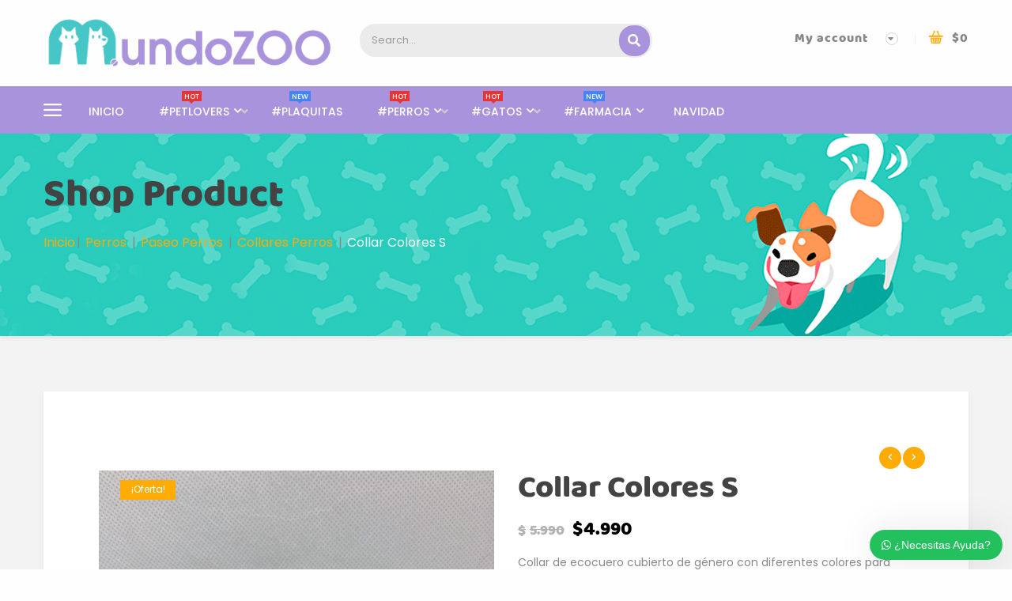

--- FILE ---
content_type: text/html; charset=UTF-8
request_url: https://mundozoo.cl/product/collar-colores-s/
body_size: 32807
content:
<!DOCTYPE html>
<html lang="es">
<head>
	<meta charset="UTF-8">
	<meta name="viewport" content="width=device-width">
	<link rel="profile" href="https://gmpg.org/xfn/11">
	<link rel="pingback" href="https://mundozoo.cl/xmlrpc.php">
					<script>document.documentElement.className = document.documentElement.className + ' yes-js js_active js'</script>
				<meta name='robots' content='index, follow, max-image-preview:large, max-snippet:-1, max-video-preview:-1' />

	<!-- This site is optimized with the Yoast SEO plugin v20.11 - https://yoast.com/wordpress/plugins/seo/ -->
	<title>Collar Colores S | MundoZOO</title>
	<link rel="canonical" href="https://mundozoo.cl/product/collar-colores-s/" />
	<meta property="og:locale" content="es_ES" />
	<meta property="og:type" content="article" />
	<meta property="og:title" content="Collar Colores S | MundoZOO" />
	<meta property="og:description" content="Collar de ecocuero cubierto de género con diferentes colores para perros de tamaño pequeño. Medidas: 2cm x 27-35 cm" />
	<meta property="og:url" content="https://mundozoo.cl/product/collar-colores-s/" />
	<meta property="og:site_name" content="MundoZOO" />
	<meta property="article:publisher" content="https://www.facebook.com/mundozoo.cl" />
	<meta property="article:modified_time" content="2024-03-11T17:40:03+00:00" />
	<meta property="og:image" content="https://mundozoo.cl/wp-content/uploads/2020/10/77f80ec6-56fe-42f7-b448-e9914baac8e5-img_0352-e1559858809953-scaled.jpeg" />
	<meta property="og:image:width" content="1920" />
	<meta property="og:image:height" content="2560" />
	<meta property="og:image:type" content="image/jpeg" />
	<meta name="twitter:card" content="summary_large_image" />
	<script type="application/ld+json" class="yoast-schema-graph">{"@context":"https://schema.org","@graph":[{"@type":"WebPage","@id":"https://mundozoo.cl/product/collar-colores-s/","url":"https://mundozoo.cl/product/collar-colores-s/","name":"Collar Colores S | MundoZOO","isPartOf":{"@id":"https://mundozoo.cl/#website"},"primaryImageOfPage":{"@id":"https://mundozoo.cl/product/collar-colores-s/#primaryimage"},"image":{"@id":"https://mundozoo.cl/product/collar-colores-s/#primaryimage"},"thumbnailUrl":"https://mundozoo.cl/wp-content/uploads/2020/10/77f80ec6-56fe-42f7-b448-e9914baac8e5-img_0352-e1559858809953-scaled.jpeg","datePublished":"2019-06-06T22:16:38+00:00","dateModified":"2024-03-11T17:40:03+00:00","breadcrumb":{"@id":"https://mundozoo.cl/product/collar-colores-s/#breadcrumb"},"inLanguage":"es","potentialAction":[{"@type":"ReadAction","target":["https://mundozoo.cl/product/collar-colores-s/"]}]},{"@type":"ImageObject","inLanguage":"es","@id":"https://mundozoo.cl/product/collar-colores-s/#primaryimage","url":"https://mundozoo.cl/wp-content/uploads/2020/10/77f80ec6-56fe-42f7-b448-e9914baac8e5-img_0352-e1559858809953-scaled.jpeg","contentUrl":"https://mundozoo.cl/wp-content/uploads/2020/10/77f80ec6-56fe-42f7-b448-e9914baac8e5-img_0352-e1559858809953-scaled.jpeg","width":1920,"height":2560},{"@type":"BreadcrumbList","@id":"https://mundozoo.cl/product/collar-colores-s/#breadcrumb","itemListElement":[{"@type":"ListItem","position":1,"name":"Portada","item":"https://mundozoo.cl/"},{"@type":"ListItem","position":2,"name":"Shop","item":"https://mundozoo.cl/shop/"},{"@type":"ListItem","position":3,"name":"Collar Colores S"}]},{"@type":"WebSite","@id":"https://mundozoo.cl/#website","url":"https://mundozoo.cl/","name":"MundoZOO","description":"Todo para tu Mascota y AnimalLovers PetLovers DogLovers CatLovers Perros y Gatos","publisher":{"@id":"https://mundozoo.cl/#organization"},"potentialAction":[{"@type":"SearchAction","target":{"@type":"EntryPoint","urlTemplate":"https://mundozoo.cl/?s={search_term_string}"},"query-input":"required name=search_term_string"}],"inLanguage":"es"},{"@type":"Organization","@id":"https://mundozoo.cl/#organization","name":"MunndoZOO","url":"https://mundozoo.cl/","logo":{"@type":"ImageObject","inLanguage":"es","@id":"https://mundozoo.cl/#/schema/logo/image/","url":"https://mundozoo.cl/wp-content/uploads/2019/05/logo-cuadro-merchant.png","contentUrl":"https://mundozoo.cl/wp-content/uploads/2019/05/logo-cuadro-merchant.png","width":1000,"height":1000,"caption":"MunndoZOO"},"image":{"@id":"https://mundozoo.cl/#/schema/logo/image/"},"sameAs":["https://www.facebook.com/mundozoo.cl","https://www.instagram.com/mundozoo.cl"]}]}</script>
	<!-- / Yoast SEO plugin. -->


<link rel='dns-prefetch' href='//www.googletagmanager.com' />
<link rel='dns-prefetch' href='//fonts.googleapis.com' />
<link rel="alternate" type="application/rss+xml" title="MundoZOO &raquo; Feed" href="https://mundozoo.cl/feed/" />
<link rel="alternate" type="application/rss+xml" title="MundoZOO &raquo; Feed de los comentarios" href="https://mundozoo.cl/comments/feed/" />
<link rel="alternate" type="application/rss+xml" title="MundoZOO &raquo; Comentario Collar Colores S del feed" href="https://mundozoo.cl/product/collar-colores-s/feed/" />
<script type="text/javascript">
window._wpemojiSettings = {"baseUrl":"https:\/\/s.w.org\/images\/core\/emoji\/14.0.0\/72x72\/","ext":".png","svgUrl":"https:\/\/s.w.org\/images\/core\/emoji\/14.0.0\/svg\/","svgExt":".svg","source":{"concatemoji":"https:\/\/mundozoo.cl\/wp-includes\/js\/wp-emoji-release.min.js?ver=6.2"}};
/*! This file is auto-generated */
!function(e,a,t){var n,r,o,i=a.createElement("canvas"),p=i.getContext&&i.getContext("2d");function s(e,t){p.clearRect(0,0,i.width,i.height),p.fillText(e,0,0);e=i.toDataURL();return p.clearRect(0,0,i.width,i.height),p.fillText(t,0,0),e===i.toDataURL()}function c(e){var t=a.createElement("script");t.src=e,t.defer=t.type="text/javascript",a.getElementsByTagName("head")[0].appendChild(t)}for(o=Array("flag","emoji"),t.supports={everything:!0,everythingExceptFlag:!0},r=0;r<o.length;r++)t.supports[o[r]]=function(e){if(p&&p.fillText)switch(p.textBaseline="top",p.font="600 32px Arial",e){case"flag":return s("\ud83c\udff3\ufe0f\u200d\u26a7\ufe0f","\ud83c\udff3\ufe0f\u200b\u26a7\ufe0f")?!1:!s("\ud83c\uddfa\ud83c\uddf3","\ud83c\uddfa\u200b\ud83c\uddf3")&&!s("\ud83c\udff4\udb40\udc67\udb40\udc62\udb40\udc65\udb40\udc6e\udb40\udc67\udb40\udc7f","\ud83c\udff4\u200b\udb40\udc67\u200b\udb40\udc62\u200b\udb40\udc65\u200b\udb40\udc6e\u200b\udb40\udc67\u200b\udb40\udc7f");case"emoji":return!s("\ud83e\udef1\ud83c\udffb\u200d\ud83e\udef2\ud83c\udfff","\ud83e\udef1\ud83c\udffb\u200b\ud83e\udef2\ud83c\udfff")}return!1}(o[r]),t.supports.everything=t.supports.everything&&t.supports[o[r]],"flag"!==o[r]&&(t.supports.everythingExceptFlag=t.supports.everythingExceptFlag&&t.supports[o[r]]);t.supports.everythingExceptFlag=t.supports.everythingExceptFlag&&!t.supports.flag,t.DOMReady=!1,t.readyCallback=function(){t.DOMReady=!0},t.supports.everything||(n=function(){t.readyCallback()},a.addEventListener?(a.addEventListener("DOMContentLoaded",n,!1),e.addEventListener("load",n,!1)):(e.attachEvent("onload",n),a.attachEvent("onreadystatechange",function(){"complete"===a.readyState&&t.readyCallback()})),(e=t.source||{}).concatemoji?c(e.concatemoji):e.wpemoji&&e.twemoji&&(c(e.twemoji),c(e.wpemoji)))}(window,document,window._wpemojiSettings);
</script>
<style type="text/css">
img.wp-smiley,
img.emoji {
	display: inline !important;
	border: none !important;
	box-shadow: none !important;
	height: 1em !important;
	width: 1em !important;
	margin: 0 0.07em !important;
	vertical-align: -0.1em !important;
	background: none !important;
	padding: 0 !important;
}
</style>
	<link rel='stylesheet' id='wp-block-library-css' href='https://mundozoo.cl/wp-includes/css/dist/block-library/style.min.css?ver=6.2' type='text/css' media='all' />
<link rel='stylesheet' id='wc-blocks-vendors-style-css' href='https://mundozoo.cl/wp-content/plugins/woocommerce/packages/woocommerce-blocks/build/wc-blocks-vendors-style.css?ver=10.4.6' type='text/css' media='all' />
<link rel='stylesheet' id='wc-blocks-style-css' href='https://mundozoo.cl/wp-content/plugins/woocommerce/packages/woocommerce-blocks/build/wc-blocks-style.css?ver=10.4.6' type='text/css' media='all' />
<link rel='stylesheet' id='jquery-selectBox-css' href='https://mundozoo.cl/wp-content/plugins/yith-woocommerce-wishlist/assets/css/jquery.selectBox.css?ver=1.2.0' type='text/css' media='all' />
<link rel='stylesheet' id='yith-wcwl-font-awesome-css' href='https://mundozoo.cl/wp-content/plugins/yith-woocommerce-wishlist/assets/css/font-awesome.css?ver=4.7.0' type='text/css' media='all' />
<link rel='stylesheet' id='woocommerce_prettyPhoto_css-css' href='//mundozoo.cl/wp-content/plugins/woocommerce/assets/css/prettyPhoto.css?ver=3.1.6' type='text/css' media='all' />
<link rel='stylesheet' id='yith-wcwl-main-css' href='https://mundozoo.cl/wp-content/plugins/yith-woocommerce-wishlist/assets/css/style.css?ver=3.23.0' type='text/css' media='all' />
<link rel='stylesheet' id='classic-theme-styles-css' href='https://mundozoo.cl/wp-includes/css/classic-themes.min.css?ver=6.2' type='text/css' media='all' />
<style id='global-styles-inline-css' type='text/css'>
body{--wp--preset--color--black: #000000;--wp--preset--color--cyan-bluish-gray: #abb8c3;--wp--preset--color--white: #ffffff;--wp--preset--color--pale-pink: #f78da7;--wp--preset--color--vivid-red: #cf2e2e;--wp--preset--color--luminous-vivid-orange: #ff6900;--wp--preset--color--luminous-vivid-amber: #fcb900;--wp--preset--color--light-green-cyan: #7bdcb5;--wp--preset--color--vivid-green-cyan: #00d084;--wp--preset--color--pale-cyan-blue: #8ed1fc;--wp--preset--color--vivid-cyan-blue: #0693e3;--wp--preset--color--vivid-purple: #9b51e0;--wp--preset--gradient--vivid-cyan-blue-to-vivid-purple: linear-gradient(135deg,rgba(6,147,227,1) 0%,rgb(155,81,224) 100%);--wp--preset--gradient--light-green-cyan-to-vivid-green-cyan: linear-gradient(135deg,rgb(122,220,180) 0%,rgb(0,208,130) 100%);--wp--preset--gradient--luminous-vivid-amber-to-luminous-vivid-orange: linear-gradient(135deg,rgba(252,185,0,1) 0%,rgba(255,105,0,1) 100%);--wp--preset--gradient--luminous-vivid-orange-to-vivid-red: linear-gradient(135deg,rgba(255,105,0,1) 0%,rgb(207,46,46) 100%);--wp--preset--gradient--very-light-gray-to-cyan-bluish-gray: linear-gradient(135deg,rgb(238,238,238) 0%,rgb(169,184,195) 100%);--wp--preset--gradient--cool-to-warm-spectrum: linear-gradient(135deg,rgb(74,234,220) 0%,rgb(151,120,209) 20%,rgb(207,42,186) 40%,rgb(238,44,130) 60%,rgb(251,105,98) 80%,rgb(254,248,76) 100%);--wp--preset--gradient--blush-light-purple: linear-gradient(135deg,rgb(255,206,236) 0%,rgb(152,150,240) 100%);--wp--preset--gradient--blush-bordeaux: linear-gradient(135deg,rgb(254,205,165) 0%,rgb(254,45,45) 50%,rgb(107,0,62) 100%);--wp--preset--gradient--luminous-dusk: linear-gradient(135deg,rgb(255,203,112) 0%,rgb(199,81,192) 50%,rgb(65,88,208) 100%);--wp--preset--gradient--pale-ocean: linear-gradient(135deg,rgb(255,245,203) 0%,rgb(182,227,212) 50%,rgb(51,167,181) 100%);--wp--preset--gradient--electric-grass: linear-gradient(135deg,rgb(202,248,128) 0%,rgb(113,206,126) 100%);--wp--preset--gradient--midnight: linear-gradient(135deg,rgb(2,3,129) 0%,rgb(40,116,252) 100%);--wp--preset--duotone--dark-grayscale: url('#wp-duotone-dark-grayscale');--wp--preset--duotone--grayscale: url('#wp-duotone-grayscale');--wp--preset--duotone--purple-yellow: url('#wp-duotone-purple-yellow');--wp--preset--duotone--blue-red: url('#wp-duotone-blue-red');--wp--preset--duotone--midnight: url('#wp-duotone-midnight');--wp--preset--duotone--magenta-yellow: url('#wp-duotone-magenta-yellow');--wp--preset--duotone--purple-green: url('#wp-duotone-purple-green');--wp--preset--duotone--blue-orange: url('#wp-duotone-blue-orange');--wp--preset--font-size--small: 13px;--wp--preset--font-size--medium: 20px;--wp--preset--font-size--large: 36px;--wp--preset--font-size--x-large: 42px;--wp--preset--spacing--20: 0.44rem;--wp--preset--spacing--30: 0.67rem;--wp--preset--spacing--40: 1rem;--wp--preset--spacing--50: 1.5rem;--wp--preset--spacing--60: 2.25rem;--wp--preset--spacing--70: 3.38rem;--wp--preset--spacing--80: 5.06rem;--wp--preset--shadow--natural: 6px 6px 9px rgba(0, 0, 0, 0.2);--wp--preset--shadow--deep: 12px 12px 50px rgba(0, 0, 0, 0.4);--wp--preset--shadow--sharp: 6px 6px 0px rgba(0, 0, 0, 0.2);--wp--preset--shadow--outlined: 6px 6px 0px -3px rgba(255, 255, 255, 1), 6px 6px rgba(0, 0, 0, 1);--wp--preset--shadow--crisp: 6px 6px 0px rgba(0, 0, 0, 1);}:where(.is-layout-flex){gap: 0.5em;}body .is-layout-flow > .alignleft{float: left;margin-inline-start: 0;margin-inline-end: 2em;}body .is-layout-flow > .alignright{float: right;margin-inline-start: 2em;margin-inline-end: 0;}body .is-layout-flow > .aligncenter{margin-left: auto !important;margin-right: auto !important;}body .is-layout-constrained > .alignleft{float: left;margin-inline-start: 0;margin-inline-end: 2em;}body .is-layout-constrained > .alignright{float: right;margin-inline-start: 2em;margin-inline-end: 0;}body .is-layout-constrained > .aligncenter{margin-left: auto !important;margin-right: auto !important;}body .is-layout-constrained > :where(:not(.alignleft):not(.alignright):not(.alignfull)){max-width: var(--wp--style--global--content-size);margin-left: auto !important;margin-right: auto !important;}body .is-layout-constrained > .alignwide{max-width: var(--wp--style--global--wide-size);}body .is-layout-flex{display: flex;}body .is-layout-flex{flex-wrap: wrap;align-items: center;}body .is-layout-flex > *{margin: 0;}:where(.wp-block-columns.is-layout-flex){gap: 2em;}.has-black-color{color: var(--wp--preset--color--black) !important;}.has-cyan-bluish-gray-color{color: var(--wp--preset--color--cyan-bluish-gray) !important;}.has-white-color{color: var(--wp--preset--color--white) !important;}.has-pale-pink-color{color: var(--wp--preset--color--pale-pink) !important;}.has-vivid-red-color{color: var(--wp--preset--color--vivid-red) !important;}.has-luminous-vivid-orange-color{color: var(--wp--preset--color--luminous-vivid-orange) !important;}.has-luminous-vivid-amber-color{color: var(--wp--preset--color--luminous-vivid-amber) !important;}.has-light-green-cyan-color{color: var(--wp--preset--color--light-green-cyan) !important;}.has-vivid-green-cyan-color{color: var(--wp--preset--color--vivid-green-cyan) !important;}.has-pale-cyan-blue-color{color: var(--wp--preset--color--pale-cyan-blue) !important;}.has-vivid-cyan-blue-color{color: var(--wp--preset--color--vivid-cyan-blue) !important;}.has-vivid-purple-color{color: var(--wp--preset--color--vivid-purple) !important;}.has-black-background-color{background-color: var(--wp--preset--color--black) !important;}.has-cyan-bluish-gray-background-color{background-color: var(--wp--preset--color--cyan-bluish-gray) !important;}.has-white-background-color{background-color: var(--wp--preset--color--white) !important;}.has-pale-pink-background-color{background-color: var(--wp--preset--color--pale-pink) !important;}.has-vivid-red-background-color{background-color: var(--wp--preset--color--vivid-red) !important;}.has-luminous-vivid-orange-background-color{background-color: var(--wp--preset--color--luminous-vivid-orange) !important;}.has-luminous-vivid-amber-background-color{background-color: var(--wp--preset--color--luminous-vivid-amber) !important;}.has-light-green-cyan-background-color{background-color: var(--wp--preset--color--light-green-cyan) !important;}.has-vivid-green-cyan-background-color{background-color: var(--wp--preset--color--vivid-green-cyan) !important;}.has-pale-cyan-blue-background-color{background-color: var(--wp--preset--color--pale-cyan-blue) !important;}.has-vivid-cyan-blue-background-color{background-color: var(--wp--preset--color--vivid-cyan-blue) !important;}.has-vivid-purple-background-color{background-color: var(--wp--preset--color--vivid-purple) !important;}.has-black-border-color{border-color: var(--wp--preset--color--black) !important;}.has-cyan-bluish-gray-border-color{border-color: var(--wp--preset--color--cyan-bluish-gray) !important;}.has-white-border-color{border-color: var(--wp--preset--color--white) !important;}.has-pale-pink-border-color{border-color: var(--wp--preset--color--pale-pink) !important;}.has-vivid-red-border-color{border-color: var(--wp--preset--color--vivid-red) !important;}.has-luminous-vivid-orange-border-color{border-color: var(--wp--preset--color--luminous-vivid-orange) !important;}.has-luminous-vivid-amber-border-color{border-color: var(--wp--preset--color--luminous-vivid-amber) !important;}.has-light-green-cyan-border-color{border-color: var(--wp--preset--color--light-green-cyan) !important;}.has-vivid-green-cyan-border-color{border-color: var(--wp--preset--color--vivid-green-cyan) !important;}.has-pale-cyan-blue-border-color{border-color: var(--wp--preset--color--pale-cyan-blue) !important;}.has-vivid-cyan-blue-border-color{border-color: var(--wp--preset--color--vivid-cyan-blue) !important;}.has-vivid-purple-border-color{border-color: var(--wp--preset--color--vivid-purple) !important;}.has-vivid-cyan-blue-to-vivid-purple-gradient-background{background: var(--wp--preset--gradient--vivid-cyan-blue-to-vivid-purple) !important;}.has-light-green-cyan-to-vivid-green-cyan-gradient-background{background: var(--wp--preset--gradient--light-green-cyan-to-vivid-green-cyan) !important;}.has-luminous-vivid-amber-to-luminous-vivid-orange-gradient-background{background: var(--wp--preset--gradient--luminous-vivid-amber-to-luminous-vivid-orange) !important;}.has-luminous-vivid-orange-to-vivid-red-gradient-background{background: var(--wp--preset--gradient--luminous-vivid-orange-to-vivid-red) !important;}.has-very-light-gray-to-cyan-bluish-gray-gradient-background{background: var(--wp--preset--gradient--very-light-gray-to-cyan-bluish-gray) !important;}.has-cool-to-warm-spectrum-gradient-background{background: var(--wp--preset--gradient--cool-to-warm-spectrum) !important;}.has-blush-light-purple-gradient-background{background: var(--wp--preset--gradient--blush-light-purple) !important;}.has-blush-bordeaux-gradient-background{background: var(--wp--preset--gradient--blush-bordeaux) !important;}.has-luminous-dusk-gradient-background{background: var(--wp--preset--gradient--luminous-dusk) !important;}.has-pale-ocean-gradient-background{background: var(--wp--preset--gradient--pale-ocean) !important;}.has-electric-grass-gradient-background{background: var(--wp--preset--gradient--electric-grass) !important;}.has-midnight-gradient-background{background: var(--wp--preset--gradient--midnight) !important;}.has-small-font-size{font-size: var(--wp--preset--font-size--small) !important;}.has-medium-font-size{font-size: var(--wp--preset--font-size--medium) !important;}.has-large-font-size{font-size: var(--wp--preset--font-size--large) !important;}.has-x-large-font-size{font-size: var(--wp--preset--font-size--x-large) !important;}
.wp-block-navigation a:where(:not(.wp-element-button)){color: inherit;}
:where(.wp-block-columns.is-layout-flex){gap: 2em;}
.wp-block-pullquote{font-size: 1.5em;line-height: 1.6;}
</style>
<link rel='stylesheet' id='woocommerce-layout-css' href='https://mundozoo.cl/wp-content/plugins/woocommerce/assets/css/woocommerce-layout.css?ver=7.9.0' type='text/css' media='all' />
<link rel='stylesheet' id='woocommerce-smallscreen-css' href='https://mundozoo.cl/wp-content/plugins/woocommerce/assets/css/woocommerce-smallscreen.css?ver=7.9.0' type='text/css' media='only screen and (max-width: 768px)' />
<link rel='stylesheet' id='woocommerce-general-css' href='https://mundozoo.cl/wp-content/plugins/woocommerce/assets/css/woocommerce.css?ver=7.9.0' type='text/css' media='all' />
<style id='woocommerce-inline-inline-css' type='text/css'>
.woocommerce form .form-row .required { visibility: visible; }
</style>
<link rel='stylesheet' id='advance-ecommerce-tracking-css' href='https://mundozoo.cl/wp-content/plugins/woo-ecommerce-tracking-for-google-and-facebook-old/public/css/advance-ecommerce-tracking-public.css?ver=3.6.4' type='text/css' media='all' />
<link rel='stylesheet' id='woo-notification-icons-close-css' href='https://mundozoo.cl/wp-content/plugins/woo-notification/css/icons-close.css?ver=1.2.17' type='text/css' media='all' />
<link rel='stylesheet' id='woo-notification-css' href='https://mundozoo.cl/wp-content/plugins/woo-notification/css/woo-notification.min.css?ver=1.2.17' type='text/css' media='all' />
<style id='woo-notification-inline-css' type='text/css'>
#message-purchased #notify-close:before{color:#000000;}#message-purchased .message-purchase-main::before{
				background-image: url('https://mundozoo.cl/wp-content/plugins/woo-notification/images/background/bg_summer.png');  
				 border-radius:0;
			}#message-purchased .wn-notification-image-wrapper{padding:0;}#message-purchased .wn-notification-message-container{padding-left:20px;}
                #message-purchased .message-purchase-main{
                        background-color: #ffffff;                       
                        color:#ffffff !important;
                        border-radius:0 ;
                }
                 #message-purchased a, #message-purchased p span{
                        color:#ffffff !important;
                }
</style>
<link rel='stylesheet' id='woo-notification-templates-css' href='https://mundozoo.cl/wp-content/plugins/woo-notification/css/woo-notification-templates.css?ver=1.2.17' type='text/css' media='all' />
<link rel='stylesheet' id='woosb-frontend-css' href='https://mundozoo.cl/wp-content/plugins/woo-product-bundle/assets/css/frontend.css?ver=8.0.8' type='text/css' media='all' />
<link rel='stylesheet' id='berrykid-open-sans-css' href='https://fonts.googleapis.com/css?family=Pacifico|Poppins:300,400,500,700|Playfair+Display:700,400|Material+Icons:400&#038;subset=latin%2Clatin-ext' type='text/css' media='all' />
<link rel='stylesheet' id='berrykid-fa-css' href='https://mundozoo.cl/wp-content/themes/berrykid/css/font-awesome.min.css?ver=3.0.3' type='text/css' media='all' />
<link rel='stylesheet' id='berrykid-style-css' href='https://mundozoo.cl/wp-content/themes/berrykid/css/style.css?ver=6.2' type='text/css' media='all' />
<link rel='stylesheet' id='prettyPhoto-css' href='https://mundozoo.cl/wp-content/themes/berrykid/css/prettyPhoto.css?ver=6.2' type='text/css' media='all' />
<link rel='stylesheet' id='wcpa-frontend-css' href='https://mundozoo.cl/wp-content/plugins/woo-custom-product-addons/assets/css/style_1.css?ver=3.0.8' type='text/css' media='all' />
<link rel='stylesheet' id='berrykid-woocommerce-css' href='https://mundozoo.cl/wp-content/themes/berrykid/css/woocommerce.css?ver=1.0' type='text/css' media='all' />
<link rel='stylesheet' id='wecreativez-core-fonts-css' href='https://mundozoo.cl/wp-content/plugins/wordpress-whatsapp-support/plugin-core/assets/css/wecreativez-core-fonts.css?ver=4.7.0' type='text/css' media='all' />
<link rel='stylesheet' id='wws-public-style-css' href='https://mundozoo.cl/wp-content/plugins/wordpress-whatsapp-support/assets/css/wws-public-style.css?ver=1.7' type='text/css' media='all' />
<style id='wws-public-style-inline-css' type='text/css'>
.wws--bg-color {
            background-color: #22C15E;
        }.wws--text-color {
                color: #ffffff;
        }.wws-popup__open-btn {
                padding: 8px 15px;
                font-size: 14px;
                border-radius: 20px;
                display: inline-block;
                margin-top: 14px;
                cursor: pointer;
                font-family: Arial, Helvetica, sans-serif;
            }.wws-popup-container--position { 
                    right: 12px; 
                    bottom: 12px; 
                }
                .wws-popup__open-btn { float: right; }
                .wws-gradient--position {
                  bottom: 0;
                  right: 0;
                  background: radial-gradient(ellipse at bottom right, rgba(29, 39, 54, 0.2) 0, rgba(29, 39, 54, 0) 72%);
                }
</style>
<link rel='stylesheet' id='wws-public-template-css' href='https://mundozoo.cl/wp-content/plugins/wordpress-whatsapp-support/assets/css/wws-public-template-7.css?ver=1.7' type='text/css' media='all' />
<link rel='stylesheet' id='kc-general-css' href='https://mundozoo.cl/wp-content/plugins/kingcomposer/assets/frontend/css/kingcomposer.min.css?ver=2.9.6' type='text/css' media='all' />
<link rel='stylesheet' id='kc-animate-css' href='https://mundozoo.cl/wp-content/plugins/kingcomposer/assets/css/animate.css?ver=2.9.6' type='text/css' media='all' />
<link rel='stylesheet' id='kc-icon-1-css' href='https://mundozoo.cl/wp-content/plugins/kingcomposer/assets/css/icons.css?ver=2.9.6' type='text/css' media='all' />
<script type='text/javascript' src='https://mundozoo.cl/wp-includes/js/jquery/jquery.min.js?ver=3.6.3' id='jquery-core-js'></script>
<script type='text/javascript' src='https://mundozoo.cl/wp-includes/js/jquery/jquery-migrate.min.js?ver=3.4.0' id='jquery-migrate-js'></script>
<script type='text/javascript' id='woo-notification-js-extra'>
/* <![CDATA[ */
var _woocommerce_notification_params = {"str_about":"About","str_ago":"ago","str_day":"day","str_days":"days","str_hour":"hour","str_hours":"hours","str_min":"minute","str_mins":"minutes","str_secs":"secs","str_few_sec":"a few seconds","time_close":"24","show_close":"1","display_effect":"fade-in","hidden_effect":"fade-out","redirect_target":"0","image":"1","messages":["Alguien en {city} compr\u00f3 {product_with_link} {time_ago}","{product_with_link} {custom}"],"message_custom":"{number} personas viendo este producto ahora","message_number_min":"3","message_number_max":"20","detect":"1","time":"10","names":["Tmljb2xhcw0=","Q2xhdWRpbw0=","Q2FtaWxhDQ==","QW5kcmVhDQ==","U2ViYXN0aWFuDQ==","Q2FtaWxvDQ==","RnJhbmNpc2NvDQ==","RnJhbmNpc2NhDQ==","Q2F0YWxpbmEN","TWFyY2VsYQ0=","Tmljb2xlDQ==","VHJpbmlkYWQN","Q2xhdWRpYQ0=","SmF2aWVyDQ==","TWF0aWFzDQ==","UmljYXJkbw0=","TWFyaWEN","TWFyY2Vsbw0=","THVpcw0=","RmVybmFuZGEN"],"cities":["Q29xdWltYm8N","U2FudGlhZ28gZGUgQ2hpbGUN","VmFscGFyYWlzbw0=","UHVudGEgQXJlbmFzDQ==","UmFuY2FndWEN","VmFsZGl2aWEN","UHVlcnRvIE1vbnR0DQ==","QXJpY2EN","SXF1aXF1ZQ0=","VG9jb3BpbGxhDQ==","TGEgU2VyZW5hDQ==","TGFzIENvbmRlcw0=","UHJvdmlkZW5jaWEN","TGEgQ2lzdGVybmEN","UHVlcnRvIFZhcmFzDQ==","VmnDsWEgZGVsIE1hcg0=","VmFscGFyYWlzbw0=","UXVpbGxvdGE="],"country":"","billing":"0","products":[{"title":"PAWISE Dispensador Pelota Para Golosinas Gato","url":"https:\/\/mundozoo.cl\/product\/22154\/","thumb":"https:\/\/mundozoo.cl\/wp-content\/uploads\/2020\/10\/d99c13f2-6b59-4679-84e4-9672d9d63f0f-pawise-pelota-golosinas--247x296.jpeg"},{"title":"Coastal Fashion Collar Escamas Para Gato","url":"https:\/\/mundozoo.cl\/product\/collar-fashion-collar-gato\/","thumb":"https:\/\/mundozoo.cl\/wp-content\/uploads\/2020\/07\/Diseno-sin-titulo-2022-05-24T165642.635-1-247x296.png"}]};
/* ]]> */
</script>
<script type='text/javascript' src='https://mundozoo.cl/wp-content/plugins/woo-notification/js/woo-notification.min.js?ver=1.2.17' id='woo-notification-js'></script>
<script type='text/javascript' src='https://mundozoo.cl/wp-content/themes/berrykid/js/bootstrap.min.js?ver=20130402' id='bootstrap-min-js'></script>
<script type='text/javascript' src='https://mundozoo.cl/wp-content/themes/berrykid/js/jquery.prettyPhoto.js?ver=6.2' id='prettyphoto-js-js'></script>

<!-- Fragmento de código de la etiqueta de Google (gtag.js) añadida por Site Kit -->

<!-- Fragmento de código de Google Analytics añadido por Site Kit -->
<script type='text/javascript' src='https://www.googletagmanager.com/gtag/js?id=GT-TNPB634' id='google_gtagjs-js' async></script>
<script type='text/javascript' id='google_gtagjs-js-after'>
window.dataLayer = window.dataLayer || [];function gtag(){dataLayer.push(arguments);}
gtag("set","linker",{"domains":["mundozoo.cl"]});
gtag("js", new Date());
gtag("set", "developer_id.dZTNiMT", true);
gtag("config", "GT-TNPB634");
</script>

<!-- Finalizar fragmento de código de la etiqueta de Google (gtags.js) añadida por Site Kit -->
<script type='text/javascript' src='https://mundozoo.cl/wp-content/plugins/wpopal-themer/assets/js/elevatezoom/elevatezoom-min.js?ver=6.2' id='wpopal-themer-elevatezoom-js'></script>
<link rel="https://api.w.org/" href="https://mundozoo.cl/wp-json/" /><link rel="alternate" type="application/json" href="https://mundozoo.cl/wp-json/wp/v2/product/11728" /><link rel="EditURI" type="application/rsd+xml" title="RSD" href="https://mundozoo.cl/xmlrpc.php?rsd" />
<link rel="wlwmanifest" type="application/wlwmanifest+xml" href="https://mundozoo.cl/wp-includes/wlwmanifest.xml" />
<meta name="generator" content="WordPress 6.2" />
<meta name="generator" content="WooCommerce 7.9.0" />
<link rel='shortlink' href='https://mundozoo.cl/?p=11728' />
<link rel="alternate" type="application/json+oembed" href="https://mundozoo.cl/wp-json/oembed/1.0/embed?url=https%3A%2F%2Fmundozoo.cl%2Fproduct%2Fcollar-colores-s%2F" />
<link rel="alternate" type="text/xml+oembed" href="https://mundozoo.cl/wp-json/oembed/1.0/embed?url=https%3A%2F%2Fmundozoo.cl%2Fproduct%2Fcollar-colores-s%2F&#038;format=xml" />
<meta name="generator" content="Site Kit by Google 1.130.0" /><!-- HFCM by 99 Robots - Snippet # 1: codigo global -->
<!-- Google tag (gtag.js) -->
<script async src="https://www.googletagmanager.com/gtag/js?id=AW-744719890"></script>
<script>
  window.dataLayer = window.dataLayer || [];
  function gtag(){dataLayer.push(arguments);}
  gtag('js', new Date());

  gtag('config', 'AW-744719890');
</script>

<!-- /end HFCM by 99 Robots -->
<!-- Global site tag (gtag.js) - Google Ads: 744719890 -->
<script async src="https://www.googletagmanager.com/gtag/js?id=AW-744719890"></script>
<script>
  window.dataLayer = window.dataLayer || [];
  function gtag(){dataLayer.push(arguments);}
  gtag('js', new Date());

  gtag('config', 'AW-744719890');
</script>

<meta name="facebook-domain-verification" content="0l6v7nt7cimem5slh1olxj62tv85wq" /><script type="text/javascript">var kc_script_data={ajax_url:"https://mundozoo.cl/wp-admin/admin-ajax.php"}</script>			<script type="text/javascript">
				
(function (i, s, o, g, r, a, m) {i['GoogleAnalyticsObject'] = r;i[r] = i[r] || function () {
						   (i[r].q = i[r].q || []).push(arguments);}, i[r].l = 1 * new Date();a = s.createElement(o),
						    m = s.getElementsByTagName(o)[0];a.async = 1;a.src = g;m.parentNode.insertBefore(a, m);})
					        (window, document, 'script', '//www.google-analytics.com/analytics.js', '__gatd');
__gatd('create', 'UA-138678655-1', 'auto');
__gatd('require', 'ec');
__gatd('send','pageview');
								window['__gatd'] = __gatd;
			</script>
				<noscript><style>.woocommerce-product-gallery{ opacity: 1 !important; }</style></noscript>
				<script  type="text/javascript">
				!function(f,b,e,v,n,t,s){if(f.fbq)return;n=f.fbq=function(){n.callMethod?
					n.callMethod.apply(n,arguments):n.queue.push(arguments)};if(!f._fbq)f._fbq=n;
					n.push=n;n.loaded=!0;n.version='2.0';n.queue=[];t=b.createElement(e);t.async=!0;
					t.src=v;s=b.getElementsByTagName(e)[0];s.parentNode.insertBefore(t,s)}(window,
					document,'script','https://connect.facebook.net/en_US/fbevents.js');
			</script>
			<!-- WooCommerce Facebook Integration Begin -->
			<script  type="text/javascript">

				fbq('init', '1703549033275167', {}, {
    "agent": "woocommerce-7.9.0-3.2.4"
});

				fbq( 'track', 'PageView', {
    "source": "woocommerce",
    "version": "7.9.0",
    "pluginVersion": "3.2.4"
} );

				document.addEventListener( 'DOMContentLoaded', function() {
					// Insert placeholder for events injected when a product is added to the cart through AJAX.
					document.body.insertAdjacentHTML( 'beforeend', '<div class=\"wc-facebook-pixel-event-placeholder\"></div>' );
				}, false );

			</script>
			<!-- WooCommerce Facebook Integration End -->
				<style type="text/css" id="berrykid-header-css">
				
										
		
			
		 
				 
		
	</style>

	<meta name="generator" content="Powered by Slider Revolution 6.5.31 - responsive, Mobile-Friendly Slider Plugin for WordPress with comfortable drag and drop interface." />
<style>:root{  --wcpaSectionTitleSize:14px;   --wcpaLabelSize:14px;   --wcpaDescSize:13px;   --wcpaErrorSize:13px;   --wcpaLabelWeight:normal;   --wcpaDescWeight:normal;   --wcpaBorderWidth:1px;   --wcpaBorderRadius:6px;   --wcpaInputHeight:45px;   --wcpaCheckLabelSize:14px;   --wcpaCheckBorderWidth:1px;   --wcpaCheckWidth:20px;   --wcpaCheckHeight:20px;   --wcpaCheckBorderRadius:4px;   --wcpaCheckButtonRadius:5px;   --wcpaCheckButtonBorder:2px; }:root{  --wcpaButtonColor:#3340d3;   --wcpaLabelColor:#424242;   --wcpaDescColor:#797979;   --wcpaBorderColor:#c6d0e9;   --wcpaBorderColorFocus:#3561f3;   --wcpaInputBgColor:#FFFFFF;   --wcpaInputColor:#5d5d5d;   --wcpaCheckLabelColor:#4a4a4a;   --wcpaCheckBgColor:#3340d3;   --wcpaCheckBorderColor:#B9CBE3;   --wcpaCheckTickColor:#ffffff;   --wcpaRadioBgColor:#3340d3;   --wcpaRadioBorderColor:#B9CBE3;   --wcpaRadioTickColor:#ffffff;   --wcpaButtonTextColor:#ffffff;   --wcpaErrorColor:#F55050; }:root{}</style><link rel="icon" href="https://mundozoo.cl/wp-content/uploads/2019/04/cropped-favicon-blanco-100x100.png" sizes="32x32" />
<link rel="icon" href="https://mundozoo.cl/wp-content/uploads/2019/04/cropped-favicon-blanco-300x300.png" sizes="192x192" />
<link rel="apple-touch-icon" href="https://mundozoo.cl/wp-content/uploads/2019/04/cropped-favicon-blanco-300x300.png" />
<meta name="msapplication-TileImage" content="https://mundozoo.cl/wp-content/uploads/2019/04/cropped-favicon-blanco-300x300.png" />
<script>function setREVStartSize(e){
			//window.requestAnimationFrame(function() {
				window.RSIW = window.RSIW===undefined ? window.innerWidth : window.RSIW;
				window.RSIH = window.RSIH===undefined ? window.innerHeight : window.RSIH;
				try {
					var pw = document.getElementById(e.c).parentNode.offsetWidth,
						newh;
					pw = pw===0 || isNaN(pw) || (e.l=="fullwidth" || e.layout=="fullwidth") ? window.RSIW : pw;
					e.tabw = e.tabw===undefined ? 0 : parseInt(e.tabw);
					e.thumbw = e.thumbw===undefined ? 0 : parseInt(e.thumbw);
					e.tabh = e.tabh===undefined ? 0 : parseInt(e.tabh);
					e.thumbh = e.thumbh===undefined ? 0 : parseInt(e.thumbh);
					e.tabhide = e.tabhide===undefined ? 0 : parseInt(e.tabhide);
					e.thumbhide = e.thumbhide===undefined ? 0 : parseInt(e.thumbhide);
					e.mh = e.mh===undefined || e.mh=="" || e.mh==="auto" ? 0 : parseInt(e.mh,0);
					if(e.layout==="fullscreen" || e.l==="fullscreen")
						newh = Math.max(e.mh,window.RSIH);
					else{
						e.gw = Array.isArray(e.gw) ? e.gw : [e.gw];
						for (var i in e.rl) if (e.gw[i]===undefined || e.gw[i]===0) e.gw[i] = e.gw[i-1];
						e.gh = e.el===undefined || e.el==="" || (Array.isArray(e.el) && e.el.length==0)? e.gh : e.el;
						e.gh = Array.isArray(e.gh) ? e.gh : [e.gh];
						for (var i in e.rl) if (e.gh[i]===undefined || e.gh[i]===0) e.gh[i] = e.gh[i-1];
											
						var nl = new Array(e.rl.length),
							ix = 0,
							sl;
						e.tabw = e.tabhide>=pw ? 0 : e.tabw;
						e.thumbw = e.thumbhide>=pw ? 0 : e.thumbw;
						e.tabh = e.tabhide>=pw ? 0 : e.tabh;
						e.thumbh = e.thumbhide>=pw ? 0 : e.thumbh;
						for (var i in e.rl) nl[i] = e.rl[i]<window.RSIW ? 0 : e.rl[i];
						sl = nl[0];
						for (var i in nl) if (sl>nl[i] && nl[i]>0) { sl = nl[i]; ix=i;}
						var m = pw>(e.gw[ix]+e.tabw+e.thumbw) ? 1 : (pw-(e.tabw+e.thumbw)) / (e.gw[ix]);
						newh =  (e.gh[ix] * m) + (e.tabh + e.thumbh);
					}
					var el = document.getElementById(e.c);
					if (el!==null && el) el.style.height = newh+"px";
					el = document.getElementById(e.c+"_wrapper");
					if (el!==null && el) {
						el.style.height = newh+"px";
						el.style.display = "block";
					}
				} catch(e){
					console.log("Failure at Presize of Slider:" + e)
				}
			//});
		  };</script>
		<style type="text/css" id="wp-custom-css">
			.product-info span.onsale {
    width: 70px;
	background-color: #ffab06;
}

.product-block .price del span {
    color: #c7c6c2;
    font-size: 15px;
}



.breadcrumb>li {
    color: #ffffff;
}

a {
    color: #ffab05;
}


.product-block .name a {
    font-size: 14px;
}


.opal-breadscrumb {
    padding: 50px 0px;
}

.navbar-mega .navbar-nav>.aligned-fullwidth>.dropdown-menu {
    width: 200% !important;
}

.opal-category-subs ul li {
    margin-bottom: 5px;
}
		</style>
		</head>

<body data-rsssl=1 class="product-template-default single single-product postid-11728 wp-custom-logo theme-berrykid kc-css-system woocommerce woocommerce-page woocommerce-no-js masthead-fixed singular">
<div id="page" class="hfeed site"><div class="opal-page-inner row-offcanvas row-offcanvas-left">
		<div class="topbar-mobile  hidden-lg hidden-md">
    <div class="active-mobile pull-left">
        <button data-toggle="offcanvas" class="btn btn-offcanvas btn-toggle-canvas offcanvas" type="button">
           <i class="fa fa-bars"></i>
        </button>
    </div>
    <div class="topbar-inner pull-left">
        <div class="active-mobile search-popup pull-left">
            <span class="fa fa-search"></span>
            <div class="active-content">
                		<form method="get" class="input-group search-category" action="https://mundozoo.cl/">
		<input name="s" maxlength="60" class="form-control search-category-input" type="text" size="20" placeholder="Search..."> 

		<div class="input-group-btn radius-2x">
		    <label class="btn btn-link btn-search">
		      <span class="title-search hidden">Search</span>
		      <input type="submit" class="fa searchsubmit" value="&#xf002;"/>
		    </label>
		    <input type="hidden" name="post_type" value="product"/>
		</div>
		</form>
		            </div>
        </div>
        <div class="active-mobile setting-popup pull-left">
            <span class="fa fa-user"></span>
            <div class="active-content">
                                    <div class="pull-left">
                        <div class="menu-top-menu-header-container"><ul id="menu-top-menu-header" class="menu-topbar"><li id="menu-item-10833" class="menu-item menu-item-type-custom menu-item-object-custom menu-item-home menu-item-10833"><a href="https://mundozoo.cl">Inicio</a></li>
</ul></div>                    </div>
                            </div>
        </div>
                    <div class="active-mobile pull-left cart-popup">
                <span class="fa fa-shopping-cart"></span>
                <div class="active-content">
                    <div class="widget_shopping_cart_content"></div>
                </div>
            </div>
          
    </div>       
</div>
	<header id="opal-masthead" class="site-header" role="banner">
	<div class="header-main">
		<div class="header-top">
			<div class="container">
				<div class="row">
					<div class="col-md-4 col-lg-4">
			 				<div id="opal-logo" class="logo">
		<a href="https://mundozoo.cl/" class="custom-logo-link" rel="home"><img width="825" height="162" src="https://mundozoo.cl/wp-content/uploads/2019/04/logo-mundozoo.png" class="custom-logo" alt="MundoZOO" decoding="async" /></a>	</div>
					</div>
					<div class="col-md-4 col-lg-4 hidden-sm hidden-xs">
						<div class="search-box search-box-simple radius-2x">
									<form method="get" class="input-group search-category" action="https://mundozoo.cl/">
		<input name="s" maxlength="60" class="form-control search-category-input" type="text" size="20" placeholder="Search..."> 

		<div class="input-group-btn radius-2x">
		    <label class="btn btn-link btn-search">
		      <span class="title-search hidden">Search</span>
		      <input type="submit" class="fa searchsubmit" value="&#xf002;"/>
		    </label>
		    <input type="hidden" name="post_type" value="product"/>
		</div>
		</form>
								</div>
					</div>
					<div class="col-md-4 col-lg-4 setting hidden-sm hidden-xs">
		                <div class="opal-topcart pull-right">
 <div id="cart" class="dropdown version-1 box-top">
        <a class="dropdown-toggle mini-cart box-wrap" data-toggle="dropdown" aria-expanded="true" role="button" aria-haspopup="true" data-delay="0" href="#" title="View your shopping cart">
            <span class="icon-cart">
                
            </span>
            <span class="box-title total">
                <span class="title-cart">
                   SHOPPING BAG                </span>
                <span> <span class="mini-cart-items"> 0 item </span>  <span class="woocommerce-Price-amount amount"><bdi><span class="woocommerce-Price-currencySymbol">$</span>0</bdi></span></span>
            </span>
        </a>            
        <div class="dropdown-menu"><div class="widget_shopping_cart_content">
            

<div class="cart_list ">

	
		<div class="empty">No products in the cart.</div>

	
</div><!-- end product list -->


        </div></div>
    </div>
</div> 
		                <div class="mini-account dropdown hidden-xs hidden-sm pull-right">
		                    <a href="#" class="dropdown-toggle" data-toggle="dropdown" aria-expanded="true" role="button" aria-haspopup="true" data-delay="0">My account<i class="fa fa-sort-desc radius-x" aria-hidden="true"></i>
							</a>                                                               
		                    <ul class="pull-right dropdown-menu">

		                        		                            <ul class="account-links dropdown"><li><a href="#"  data-toggle="modal" data-target="#modalLoginForm" class="opal-user-login"><span class="fa fa-user"></span> Login</a></li><li><a href="https://mundozoo.cl/my-account/" class="opal-user-register"><span class="fa fa-pencil"></span> Register</a></li></ul>		                        
		                    </ul>
		                </div>
	                </div>
				</div>						
			</div>
		</div>
		<section id="opal-mainmenu" class="opal-mainmenu mainmenu-absolute ">	
			<div class="container">	
				<div class="inner navbar-mega-simple pull-left"><nav  data-duration="400" class="hidden-xs hidden-sm opal-vertical-menu slide animate navbar navbar-mega" role="navigation">
        <h3 class="widget-title"></h3>
	    <div class="collapse navbar-collapse navbar-mega-collapse vertical-menu menu-left"><ul id="secondary" class="nav navbar-nav megamenu"><li id="menu-item-10612" class="menu-item menu-item-type-post_type menu-item-object-page menu-item-home menu-item-10612 level-0"><a href="https://mundozoo.cl/">Inicio</a></li>
<li id="menu-item-10613" class="menu-item menu-item-type-taxonomy menu-item-object-product_cat menu-item-has-children menu-item-10613 level-0 aligned-fullwidth"><a href="https://mundozoo.cl/product-category/petlovers/" class="dropdown-toggle" >#PetLovers<span class="text-label text-hot">Hot</span> <b class="caret"></b></a><div class="dropdown-menu" ><div class="dropdown-menu-inner"><style type="text/css">@media only screen and (min-width: 1000px) and (max-width: 5000px){body.kc-css-system .kc-css-867468{width: 30.27%;}body.kc-css-system .kc-css-399556{width: 69.72%;}}</style><section class="kc-elm kc-css-5945 kc_row"><div class="kc-row-container  kc-container"><div class="kc-wrap-columns"><div class="kc-elm kc-css-867468 kc_col-sm-4 kc_column kc_col-sm-4"><div class="kc-col-container">    <div class="opal-category-subs woocommerce ">
        <div class="inner nopadding">
                            <div class="category-filter-default">
                    <div class="category-filter-content">
                                                    <ul class="list-unstyled category-filter-list">
                                                                    <li class="category-filter-list-item">
                                        <img src="https://mundozoo.cl/wp-content/uploads/2022/05/audifonos-gato-150x150.jpg" alt="" width="60" height="60" />
                                        <a href="https://mundozoo.cl/product-category/petlovers/audifonos/">
                                            Audífonos                                        </a>
                                    </li>
                                                                    <li class="category-filter-list-item">
                                        <img src="https://mundozoo.cl/wp-content/uploads/2019/05/carcasas-banner-150x150.png" alt="" width="60" height="60" />
                                        <a href="https://mundozoo.cl/product-category/petlovers/carcasas-iphone/">
                                            Carcasas iPhone                                        </a>
                                    </li>
                                                                    <li class="category-filter-list-item">
                                        <img src="https://mundozoo.cl/wp-content/uploads/2022/05/llaveros-zeedog-150x150.jpg" alt="" width="60" height="60" />
                                        <a href="https://mundozoo.cl/product-category/petlovers/llaveros/">
                                            Llaveros                                        </a>
                                    </li>
                                                                    <li class="category-filter-list-item">
                                        <img src="https://mundozoo.cl/wp-content/uploads/2022/10/SIRENA-150x150.png" alt="" width="60" height="60" />
                                        <a href="https://mundozoo.cl/product-category/petlovers/tamagotchi/">
                                            Tamagotchi                                        </a>
                                    </li>
                                                                    <li class="category-filter-list-item">
                                        <img src="https://mundozoo.cl/wp-content/uploads/2022/05/tazones-ascotas-150x150.jpg" alt="" width="60" height="60" />
                                        <a href="https://mundozoo.cl/product-category/petlovers/tazas-y-tazones/">
                                            Tazas y Tazones                                        </a>
                                    </li>
                                                            </ul>
                                            </div>
                </div>
                    </div>
    </div>
    
</div></div><div class="kc-elm kc-css-399556 kc_col-sm-8 kc_column kc_col-sm-8"><div class="kc-col-container"><div class="products-collection owl-carousel-play woocommerce" id="postcarousel-1666321948573458603" data-ride="carousel">
		<div class="carousel-controls carousel-controls-v1 carousel-hidden">
		<a href="#postcarousel-1666321948573458603" data-slide="prev" class="left carousel-control">
			<span class="fa fa-arrow-left"></span>
		</a>
		<a href="#postcarousel-1666321948573458603" data-slide="next" class="right carousel-control">
			<span class="fa fa-arrow-right"></span>
		</a>
	</div>
		<div class="owl-carousel " data-slide="3"  data-singleItem="true" data-navigation="false" data-pagination="false">
				<div  class="product-carousel-item post-30586 type-product status-publish has-post-thumbnail hentry product_cat-petlovers product_cat-tamagotchi"><div class="product-block" data-product-id="30586">
    <div class="product-block-inner">
        <figure class="image">
            
	<span class="onsale">¡Oferta!</span>
	            <a title="Tamagotchi Original" href="https://mundozoo.cl/product/tamagotchi-original/" class="product-image zoom-2">
                <img width="1006" height="977" src="https://mundozoo.cl/wp-content/uploads/2022/10/tamagotchi-original.png" class="image-no-effect wp-post-image" alt="" loading="lazy" />            </a>  
            <div class="button-action button-groups clearfix radius-6x">  
                
<div
	class="yith-wcwl-add-to-wishlist add-to-wishlist-30586  wishlist-fragment on-first-load"
	data-fragment-ref="30586"
	data-fragment-options="{&quot;base_url&quot;:&quot;&quot;,&quot;in_default_wishlist&quot;:false,&quot;is_single&quot;:false,&quot;show_exists&quot;:false,&quot;product_id&quot;:30586,&quot;parent_product_id&quot;:30586,&quot;product_type&quot;:&quot;variable&quot;,&quot;show_view&quot;:false,&quot;browse_wishlist_text&quot;:&quot;Ver lista de deseos&quot;,&quot;already_in_wishslist_text&quot;:&quot;\u00a1El producto ya est\u00e1 en la lista de deseos!&quot;,&quot;product_added_text&quot;:&quot;\u00a1Producto a\u00f1adido!&quot;,&quot;heading_icon&quot;:&quot;&quot;,&quot;available_multi_wishlist&quot;:false,&quot;disable_wishlist&quot;:false,&quot;show_count&quot;:false,&quot;ajax_loading&quot;:false,&quot;loop_position&quot;:false,&quot;item&quot;:&quot;add_to_wishlist&quot;}"
>
			
			<!-- ADD TO WISHLIST -->
			
<a title="Add to wishlist" href="/wp-admin/post.php?add_to_wishlist=30586" rel="nofollow" data-product-id="30586" data-product-type="variable" class="add_to_wishlist single_add_to_wishlist" >
        <i class="fa fa-heart-o"></i><span>Wishlist</span></a>
<img src="https://mundozoo.cl/wp-content/plugins/yith-woocommerce-wishlist/assets/images/wpspin_light.gif" class="ajax-loading" alt="loading" width="16" height="16" style="visibility:hidden" />
			<!-- COUNT TEXT -->
			
			</div>
              
                                       
                                    <div class="quick-view hidden-xs">
                        <a title="Quick view" href="#" class="quickview" data-productslug="tamagotchi-original" data-toggle="modal" data-target="#opal-quickview-modal">
                           <i class="fa fa-compress"> </i>
                        </a>
                    </div>
                 
                
            </div>     
        </figure>
        <div class="caption">
            <div class="meta">
                <h3 class="name"><a href="https://mundozoo.cl/product/tamagotchi-original/">Tamagotchi Original</a></h3>
                
<div class="rating">
		<div class="star-rating"></div>
	</div>
            
                                </div>                   
        </div>
    </div>
    
</div>
</div>
				<div  class="product-carousel-item post-28626 type-product status-publish has-post-thumbnail hentry product_cat-llaveros product_cat-petlovers product_tag-llavero product_tag-llaveros product_tag-zee-dog product_tag-zeedog"><div class="product-block" data-product-id="28626">
    <div class="product-block-inner">
        <figure class="image">
            
	<span class="onsale">¡Oferta!</span>
	            <a title="Zee.Dog Keychain NEON CORAL Zeedog Llavero" href="https://mundozoo.cl/product/zee-dog-keychain-neon-coral-zeedog-llavero/" class="product-image zoom-2">
                <img width="300" height="300" src="https://mundozoo.cl/wp-content/uploads/2022/02/NEON-Keychain-2-300x300.jpg" class="attachment-shop_catalog image-effect" alt="" loading="lazy" /><img width="300" height="300" src="https://mundozoo.cl/wp-content/uploads/2022/02/NEON-Keychain-300x300.jpg" class="image-hover wp-post-image" alt="" loading="lazy" />            </a>  
            <div class="button-action button-groups clearfix radius-6x">  
                
<div
	class="yith-wcwl-add-to-wishlist add-to-wishlist-28626  wishlist-fragment on-first-load"
	data-fragment-ref="28626"
	data-fragment-options="{&quot;base_url&quot;:&quot;&quot;,&quot;in_default_wishlist&quot;:false,&quot;is_single&quot;:false,&quot;show_exists&quot;:false,&quot;product_id&quot;:28626,&quot;parent_product_id&quot;:28626,&quot;product_type&quot;:&quot;simple&quot;,&quot;show_view&quot;:false,&quot;browse_wishlist_text&quot;:&quot;Ver lista de deseos&quot;,&quot;already_in_wishslist_text&quot;:&quot;\u00a1El producto ya est\u00e1 en la lista de deseos!&quot;,&quot;product_added_text&quot;:&quot;\u00a1Producto a\u00f1adido!&quot;,&quot;heading_icon&quot;:&quot;&quot;,&quot;available_multi_wishlist&quot;:false,&quot;disable_wishlist&quot;:false,&quot;show_count&quot;:false,&quot;ajax_loading&quot;:false,&quot;loop_position&quot;:false,&quot;item&quot;:&quot;add_to_wishlist&quot;}"
>
			
			<!-- ADD TO WISHLIST -->
			
<a title="Add to wishlist" href="/wp-admin/post.php?add_to_wishlist=28626" rel="nofollow" data-product-id="28626" data-product-type="simple" class="add_to_wishlist single_add_to_wishlist" >
        <i class="fa fa-heart-o"></i><span>Wishlist</span></a>
<img src="https://mundozoo.cl/wp-content/plugins/yith-woocommerce-wishlist/assets/images/wpspin_light.gif" class="ajax-loading" alt="loading" width="16" height="16" style="visibility:hidden" />
			<!-- COUNT TEXT -->
			
			</div>
              
                                       
                                    <div class="quick-view hidden-xs">
                        <a title="Quick view" href="#" class="quickview" data-productslug="zee-dog-keychain-neon-coral-zeedog-llavero" data-toggle="modal" data-target="#opal-quickview-modal">
                           <i class="fa fa-compress"> </i>
                        </a>
                    </div>
                 
                
            </div>     
        </figure>
        <div class="caption">
            <div class="meta">
                <h3 class="name"><a href="https://mundozoo.cl/product/zee-dog-keychain-neon-coral-zeedog-llavero/">Zee.Dog Keychain NEON CORAL Zeedog Llavero</a></h3>
                
<div class="rating">
		<div class="star-rating"></div>
	</div>
            
                                </div>                   
        </div>
    </div>
    
</div>
</div>
				<div  class="product-carousel-item post-28590 type-product status-publish has-post-thumbnail hentry product_cat-llaveros product_cat-petlovers product_tag-llavero product_tag-llaveros product_tag-zee-dog product_tag-zeedog"><div class="product-block" data-product-id="28590">
    <div class="product-block-inner">
        <figure class="image">
            
	<span class="onsale">¡Oferta!</span>
	            <a title="Zee.Dog Keychain BORDEAU Zeedog Llavero" href="https://mundozoo.cl/product/zee-dog-keychain-bordeau-zeedog-llavero/" class="product-image zoom-2">
                <img width="300" height="300" src="https://mundozoo.cl/wp-content/uploads/2022/02/BORDEAU-keychain-2-300x300.jpg" class="attachment-shop_catalog image-effect" alt="" loading="lazy" /><img width="300" height="300" src="https://mundozoo.cl/wp-content/uploads/2022/02/BORDEAU-keychain-300x300.jpg" class="image-hover wp-post-image" alt="" loading="lazy" />            </a>  
            <div class="button-action button-groups clearfix radius-6x">  
                
<div
	class="yith-wcwl-add-to-wishlist add-to-wishlist-28590  wishlist-fragment on-first-load"
	data-fragment-ref="28590"
	data-fragment-options="{&quot;base_url&quot;:&quot;&quot;,&quot;in_default_wishlist&quot;:false,&quot;is_single&quot;:false,&quot;show_exists&quot;:false,&quot;product_id&quot;:28590,&quot;parent_product_id&quot;:28590,&quot;product_type&quot;:&quot;simple&quot;,&quot;show_view&quot;:false,&quot;browse_wishlist_text&quot;:&quot;Ver lista de deseos&quot;,&quot;already_in_wishslist_text&quot;:&quot;\u00a1El producto ya est\u00e1 en la lista de deseos!&quot;,&quot;product_added_text&quot;:&quot;\u00a1Producto a\u00f1adido!&quot;,&quot;heading_icon&quot;:&quot;&quot;,&quot;available_multi_wishlist&quot;:false,&quot;disable_wishlist&quot;:false,&quot;show_count&quot;:false,&quot;ajax_loading&quot;:false,&quot;loop_position&quot;:false,&quot;item&quot;:&quot;add_to_wishlist&quot;}"
>
			
			<!-- ADD TO WISHLIST -->
			
<a title="Add to wishlist" href="/wp-admin/post.php?add_to_wishlist=28590" rel="nofollow" data-product-id="28590" data-product-type="simple" class="add_to_wishlist single_add_to_wishlist" >
        <i class="fa fa-heart-o"></i><span>Wishlist</span></a>
<img src="https://mundozoo.cl/wp-content/plugins/yith-woocommerce-wishlist/assets/images/wpspin_light.gif" class="ajax-loading" alt="loading" width="16" height="16" style="visibility:hidden" />
			<!-- COUNT TEXT -->
			
			</div>
              
                                       
                                    <div class="quick-view hidden-xs">
                        <a title="Quick view" href="#" class="quickview" data-productslug="zee-dog-keychain-bordeau-zeedog-llavero" data-toggle="modal" data-target="#opal-quickview-modal">
                           <i class="fa fa-compress"> </i>
                        </a>
                    </div>
                 
                
            </div>     
        </figure>
        <div class="caption">
            <div class="meta">
                <h3 class="name"><a href="https://mundozoo.cl/product/zee-dog-keychain-bordeau-zeedog-llavero/">Zee.Dog Keychain BORDEAU Zeedog Llavero</a></h3>
                
<div class="rating">
		<div class="star-rating"></div>
	</div>
            
                                </div>                   
        </div>
    </div>
    
</div>
</div>
				<div  class="product-carousel-item post-28528 type-product status-publish has-post-thumbnail hentry product_cat-llaveros product_cat-petlovers product_tag-llavero product_tag-llaveros product_tag-zee-dog product_tag-zeedog"><div class="product-block" data-product-id="28528">
    <div class="product-block-inner">
        <figure class="image">
            
	<span class="onsale">¡Oferta!</span>
	            <a title="Zee.Dog Keychain ARMY GREEN Zeedog Llavero" href="https://mundozoo.cl/product/zee-dog-keychain-army-green-zeedog-llavero/" class="product-image zoom-2">
                <img width="300" height="300" src="https://mundozoo.cl/wp-content/uploads/2022/02/ARMY-llavero-2-300x300.jpg" class="attachment-shop_catalog image-effect" alt="" loading="lazy" /><img width="300" height="300" src="https://mundozoo.cl/wp-content/uploads/2022/02/ARMY-llavero-300x300.jpg" class="image-hover wp-post-image" alt="" loading="lazy" />            </a>  
            <div class="button-action button-groups clearfix radius-6x">  
                
<div
	class="yith-wcwl-add-to-wishlist add-to-wishlist-28528  wishlist-fragment on-first-load"
	data-fragment-ref="28528"
	data-fragment-options="{&quot;base_url&quot;:&quot;&quot;,&quot;in_default_wishlist&quot;:false,&quot;is_single&quot;:false,&quot;show_exists&quot;:false,&quot;product_id&quot;:28528,&quot;parent_product_id&quot;:28528,&quot;product_type&quot;:&quot;simple&quot;,&quot;show_view&quot;:false,&quot;browse_wishlist_text&quot;:&quot;Ver lista de deseos&quot;,&quot;already_in_wishslist_text&quot;:&quot;\u00a1El producto ya est\u00e1 en la lista de deseos!&quot;,&quot;product_added_text&quot;:&quot;\u00a1Producto a\u00f1adido!&quot;,&quot;heading_icon&quot;:&quot;&quot;,&quot;available_multi_wishlist&quot;:false,&quot;disable_wishlist&quot;:false,&quot;show_count&quot;:false,&quot;ajax_loading&quot;:false,&quot;loop_position&quot;:false,&quot;item&quot;:&quot;add_to_wishlist&quot;}"
>
			
			<!-- ADD TO WISHLIST -->
			
<a title="Add to wishlist" href="/wp-admin/post.php?add_to_wishlist=28528" rel="nofollow" data-product-id="28528" data-product-type="simple" class="add_to_wishlist single_add_to_wishlist" >
        <i class="fa fa-heart-o"></i><span>Wishlist</span></a>
<img src="https://mundozoo.cl/wp-content/plugins/yith-woocommerce-wishlist/assets/images/wpspin_light.gif" class="ajax-loading" alt="loading" width="16" height="16" style="visibility:hidden" />
			<!-- COUNT TEXT -->
			
			</div>
              
                                       
                                    <div class="quick-view hidden-xs">
                        <a title="Quick view" href="#" class="quickview" data-productslug="zee-dog-keychain-army-green-zeedog-llavero" data-toggle="modal" data-target="#opal-quickview-modal">
                           <i class="fa fa-compress"> </i>
                        </a>
                    </div>
                 
                
            </div>     
        </figure>
        <div class="caption">
            <div class="meta">
                <h3 class="name"><a href="https://mundozoo.cl/product/zee-dog-keychain-army-green-zeedog-llavero/">Zee.Dog Keychain ARMY GREEN Zeedog Llavero</a></h3>
                
<div class="rating">
		<div class="star-rating"></div>
	</div>
            
                                </div>                   
        </div>
    </div>
    
</div>
</div>
				<div  class="product-carousel-item post-27681 type-product status-publish has-post-thumbnail hentry product_cat-llaveros product_cat-petlovers product_tag-llavero product_tag-llaveros product_tag-zee-dog product_tag-zeedog"><div class="product-block" data-product-id="27681">
    <div class="product-block-inner">
        <figure class="image">
            
	<span class="onsale">¡Oferta!</span>
	            <a title="Zee.Dog Keychain HONEY Zeedog Llavero" href="https://mundozoo.cl/product/zee-dog-keychain-honey-zeedog-llavero/" class="product-image zoom-2">
                <img width="300" height="300" src="https://mundozoo.cl/wp-content/uploads/2021/09/llavero-honey-300x300.jpg" class="image-no-effect wp-post-image" alt="" loading="lazy" />            </a>  
            <div class="button-action button-groups clearfix radius-6x">  
                
<div
	class="yith-wcwl-add-to-wishlist add-to-wishlist-27681  wishlist-fragment on-first-load"
	data-fragment-ref="27681"
	data-fragment-options="{&quot;base_url&quot;:&quot;&quot;,&quot;in_default_wishlist&quot;:false,&quot;is_single&quot;:false,&quot;show_exists&quot;:false,&quot;product_id&quot;:27681,&quot;parent_product_id&quot;:27681,&quot;product_type&quot;:&quot;simple&quot;,&quot;show_view&quot;:false,&quot;browse_wishlist_text&quot;:&quot;Ver lista de deseos&quot;,&quot;already_in_wishslist_text&quot;:&quot;\u00a1El producto ya est\u00e1 en la lista de deseos!&quot;,&quot;product_added_text&quot;:&quot;\u00a1Producto a\u00f1adido!&quot;,&quot;heading_icon&quot;:&quot;&quot;,&quot;available_multi_wishlist&quot;:false,&quot;disable_wishlist&quot;:false,&quot;show_count&quot;:false,&quot;ajax_loading&quot;:false,&quot;loop_position&quot;:false,&quot;item&quot;:&quot;add_to_wishlist&quot;}"
>
			
			<!-- ADD TO WISHLIST -->
			
<a title="Add to wishlist" href="/wp-admin/post.php?add_to_wishlist=27681" rel="nofollow" data-product-id="27681" data-product-type="simple" class="add_to_wishlist single_add_to_wishlist" >
        <i class="fa fa-heart-o"></i><span>Wishlist</span></a>
<img src="https://mundozoo.cl/wp-content/plugins/yith-woocommerce-wishlist/assets/images/wpspin_light.gif" class="ajax-loading" alt="loading" width="16" height="16" style="visibility:hidden" />
			<!-- COUNT TEXT -->
			
			</div>
              
                                       
                                    <div class="quick-view hidden-xs">
                        <a title="Quick view" href="#" class="quickview" data-productslug="zee-dog-keychain-honey-zeedog-llavero" data-toggle="modal" data-target="#opal-quickview-modal">
                           <i class="fa fa-compress"> </i>
                        </a>
                    </div>
                 
                
            </div>     
        </figure>
        <div class="caption">
            <div class="meta">
                <h3 class="name"><a href="https://mundozoo.cl/product/zee-dog-keychain-honey-zeedog-llavero/">Zee.Dog Keychain HONEY Zeedog Llavero</a></h3>
                
<div class="rating">
		<div class="star-rating"></div>
	</div>
            
                                </div>                   
        </div>
    </div>
    
</div>
</div>
				<div  class="product-carousel-item post-27297 type-product status-publish has-post-thumbnail hentry product_cat-petlovers product_cat-tazas-y-tazones product_tag-animales product_tag-tazon product_tag-tazones"><div class="product-block" data-product-id="27297">
    <div class="product-block-inner">
        <figure class="image">
            
	<span class="onsale">¡Oferta!</span>
	            <a title="Tazón Animales Diseño 3" href="https://mundozoo.cl/product/tazon-animales-diseno-3/" class="product-image zoom-2">
                <img width="300" height="300" src="https://mundozoo.cl/wp-content/uploads/2021/07/IMG_20210702_153110-300x300.jpg" class="attachment-shop_catalog image-effect" alt="" loading="lazy" /><img width="300" height="300" src="https://mundozoo.cl/wp-content/uploads/2021/07/IMG_20210702_153328-300x300.jpg" class="image-hover wp-post-image" alt="" loading="lazy" />            </a>  
            <div class="button-action button-groups clearfix radius-6x">  
                
<div
	class="yith-wcwl-add-to-wishlist add-to-wishlist-27297  wishlist-fragment on-first-load"
	data-fragment-ref="27297"
	data-fragment-options="{&quot;base_url&quot;:&quot;&quot;,&quot;in_default_wishlist&quot;:false,&quot;is_single&quot;:false,&quot;show_exists&quot;:false,&quot;product_id&quot;:27297,&quot;parent_product_id&quot;:27297,&quot;product_type&quot;:&quot;simple&quot;,&quot;show_view&quot;:false,&quot;browse_wishlist_text&quot;:&quot;Ver lista de deseos&quot;,&quot;already_in_wishslist_text&quot;:&quot;\u00a1El producto ya est\u00e1 en la lista de deseos!&quot;,&quot;product_added_text&quot;:&quot;\u00a1Producto a\u00f1adido!&quot;,&quot;heading_icon&quot;:&quot;&quot;,&quot;available_multi_wishlist&quot;:false,&quot;disable_wishlist&quot;:false,&quot;show_count&quot;:false,&quot;ajax_loading&quot;:false,&quot;loop_position&quot;:false,&quot;item&quot;:&quot;add_to_wishlist&quot;}"
>
			
			<!-- ADD TO WISHLIST -->
			
<a title="Add to wishlist" href="/wp-admin/post.php?add_to_wishlist=27297" rel="nofollow" data-product-id="27297" data-product-type="simple" class="add_to_wishlist single_add_to_wishlist" >
        <i class="fa fa-heart-o"></i><span>Wishlist</span></a>
<img src="https://mundozoo.cl/wp-content/plugins/yith-woocommerce-wishlist/assets/images/wpspin_light.gif" class="ajax-loading" alt="loading" width="16" height="16" style="visibility:hidden" />
			<!-- COUNT TEXT -->
			
			</div>
              
                                       
                                    <div class="quick-view hidden-xs">
                        <a title="Quick view" href="#" class="quickview" data-productslug="tazon-animales-diseno-3" data-toggle="modal" data-target="#opal-quickview-modal">
                           <i class="fa fa-compress"> </i>
                        </a>
                    </div>
                 
                
            </div>     
        </figure>
        <div class="caption">
            <div class="meta">
                <h3 class="name"><a href="https://mundozoo.cl/product/tazon-animales-diseno-3/">Tazón Animales Diseño 3</a></h3>
                
<div class="rating">
		<div class="star-rating"></div>
	</div>
            
                                </div>                   
        </div>
    </div>
    
</div>
</div>
				<div  class="product-carousel-item post-27293 type-product status-publish has-post-thumbnail hentry product_cat-petlovers product_cat-tazas-y-tazones product_tag-animales product_tag-tazon product_tag-tazones"><div class="product-block" data-product-id="27293">
    <div class="product-block-inner">
        <figure class="image">
            
	<span class="onsale">¡Oferta!</span>
	            <a title="Tazón Animales Diseño 2" href="https://mundozoo.cl/product/tazon-animales-diseno-2/" class="product-image zoom-2">
                <img width="300" height="300" src="https://mundozoo.cl/wp-content/uploads/2021/07/IMG_20210702_153420-300x300.jpg" class="attachment-shop_catalog image-effect" alt="" loading="lazy" /><img width="300" height="300" src="https://mundozoo.cl/wp-content/uploads/2021/07/IMG_20210702_153410-300x300.jpg" class="image-hover wp-post-image" alt="" loading="lazy" />            </a>  
            <div class="button-action button-groups clearfix radius-6x">  
                
<div
	class="yith-wcwl-add-to-wishlist add-to-wishlist-27293  wishlist-fragment on-first-load"
	data-fragment-ref="27293"
	data-fragment-options="{&quot;base_url&quot;:&quot;&quot;,&quot;in_default_wishlist&quot;:false,&quot;is_single&quot;:false,&quot;show_exists&quot;:false,&quot;product_id&quot;:27293,&quot;parent_product_id&quot;:27293,&quot;product_type&quot;:&quot;simple&quot;,&quot;show_view&quot;:false,&quot;browse_wishlist_text&quot;:&quot;Ver lista de deseos&quot;,&quot;already_in_wishslist_text&quot;:&quot;\u00a1El producto ya est\u00e1 en la lista de deseos!&quot;,&quot;product_added_text&quot;:&quot;\u00a1Producto a\u00f1adido!&quot;,&quot;heading_icon&quot;:&quot;&quot;,&quot;available_multi_wishlist&quot;:false,&quot;disable_wishlist&quot;:false,&quot;show_count&quot;:false,&quot;ajax_loading&quot;:false,&quot;loop_position&quot;:false,&quot;item&quot;:&quot;add_to_wishlist&quot;}"
>
			
			<!-- ADD TO WISHLIST -->
			
<a title="Add to wishlist" href="/wp-admin/post.php?add_to_wishlist=27293" rel="nofollow" data-product-id="27293" data-product-type="simple" class="add_to_wishlist single_add_to_wishlist" >
        <i class="fa fa-heart-o"></i><span>Wishlist</span></a>
<img src="https://mundozoo.cl/wp-content/plugins/yith-woocommerce-wishlist/assets/images/wpspin_light.gif" class="ajax-loading" alt="loading" width="16" height="16" style="visibility:hidden" />
			<!-- COUNT TEXT -->
			
			</div>
              
                                       
                                    <div class="quick-view hidden-xs">
                        <a title="Quick view" href="#" class="quickview" data-productslug="tazon-animales-diseno-2" data-toggle="modal" data-target="#opal-quickview-modal">
                           <i class="fa fa-compress"> </i>
                        </a>
                    </div>
                 
                
            </div>     
        </figure>
        <div class="caption">
            <div class="meta">
                <h3 class="name"><a href="https://mundozoo.cl/product/tazon-animales-diseno-2/">Tazón Animales Diseño 2</a></h3>
                
<div class="rating">
		<div class="star-rating"></div>
	</div>
            
                                </div>                   
        </div>
    </div>
    
</div>
</div>
				<div  class="product-carousel-item post-27290 type-product status-publish has-post-thumbnail hentry product_cat-petlovers product_cat-tazas-y-tazones product_tag-animales product_tag-tazon product_tag-tazones"><div class="product-block" data-product-id="27290">
    <div class="product-block-inner">
        <figure class="image">
            
	<span class="onsale">¡Oferta!</span>
	            <a title="Tazón Animales Diseño 1" href="https://mundozoo.cl/product/tazon-animales-diseno-1/" class="product-image zoom-2">
                <img width="300" height="300" src="https://mundozoo.cl/wp-content/uploads/2021/07/IMG_20210702_153244-300x300.jpg" class="attachment-shop_catalog image-effect" alt="" loading="lazy" /><img width="300" height="300" src="https://mundozoo.cl/wp-content/uploads/2021/07/IMG_20210702_153233-300x300.jpg" class="image-hover wp-post-image" alt="" loading="lazy" />            </a>  
            <div class="button-action button-groups clearfix radius-6x">  
                
<div
	class="yith-wcwl-add-to-wishlist add-to-wishlist-27290  wishlist-fragment on-first-load"
	data-fragment-ref="27290"
	data-fragment-options="{&quot;base_url&quot;:&quot;&quot;,&quot;in_default_wishlist&quot;:false,&quot;is_single&quot;:false,&quot;show_exists&quot;:false,&quot;product_id&quot;:27290,&quot;parent_product_id&quot;:27290,&quot;product_type&quot;:&quot;simple&quot;,&quot;show_view&quot;:false,&quot;browse_wishlist_text&quot;:&quot;Ver lista de deseos&quot;,&quot;already_in_wishslist_text&quot;:&quot;\u00a1El producto ya est\u00e1 en la lista de deseos!&quot;,&quot;product_added_text&quot;:&quot;\u00a1Producto a\u00f1adido!&quot;,&quot;heading_icon&quot;:&quot;&quot;,&quot;available_multi_wishlist&quot;:false,&quot;disable_wishlist&quot;:false,&quot;show_count&quot;:false,&quot;ajax_loading&quot;:false,&quot;loop_position&quot;:false,&quot;item&quot;:&quot;add_to_wishlist&quot;}"
>
			
			<!-- ADD TO WISHLIST -->
			
<a title="Add to wishlist" href="/wp-admin/post.php?add_to_wishlist=27290" rel="nofollow" data-product-id="27290" data-product-type="simple" class="add_to_wishlist single_add_to_wishlist" >
        <i class="fa fa-heart-o"></i><span>Wishlist</span></a>
<img src="https://mundozoo.cl/wp-content/plugins/yith-woocommerce-wishlist/assets/images/wpspin_light.gif" class="ajax-loading" alt="loading" width="16" height="16" style="visibility:hidden" />
			<!-- COUNT TEXT -->
			
			</div>
              
                                       
                                    <div class="quick-view hidden-xs">
                        <a title="Quick view" href="#" class="quickview" data-productslug="tazon-animales-diseno-1" data-toggle="modal" data-target="#opal-quickview-modal">
                           <i class="fa fa-compress"> </i>
                        </a>
                    </div>
                 
                
            </div>     
        </figure>
        <div class="caption">
            <div class="meta">
                <h3 class="name"><a href="https://mundozoo.cl/product/tazon-animales-diseno-1/">Tazón Animales Diseño 1</a></h3>
                
<div class="rating">
		<div class="star-rating"></div>
	</div>
            
                                </div>                   
        </div>
    </div>
    
</div>
</div>
				<div  class="product-carousel-item post-27286 type-product status-publish has-post-thumbnail hentry product_cat-petlovers product_cat-tazas-y-tazones product_tag-gato product_tag-tazon product_tag-tazones"><div class="product-block" data-product-id="27286">
    <div class="product-block-inner">
        <figure class="image">
            
	<span class="onsale">¡Oferta!</span>
	            <a title="Tazón De Gato Avocado" href="https://mundozoo.cl/product/tazon-de-gato-avocado/" class="product-image zoom-2">
                <img width="300" height="300" src="https://mundozoo.cl/wp-content/uploads/2021/07/IMG_20210702_152919-300x300.jpg" class="attachment-shop_catalog image-effect" alt="" loading="lazy" /><img width="300" height="300" src="https://mundozoo.cl/wp-content/uploads/2021/07/IMG_20210702_152947-300x300.jpg" class="image-hover wp-post-image" alt="" loading="lazy" />            </a>  
            <div class="button-action button-groups clearfix radius-6x">  
                
<div
	class="yith-wcwl-add-to-wishlist add-to-wishlist-27286  wishlist-fragment on-first-load"
	data-fragment-ref="27286"
	data-fragment-options="{&quot;base_url&quot;:&quot;&quot;,&quot;in_default_wishlist&quot;:false,&quot;is_single&quot;:false,&quot;show_exists&quot;:false,&quot;product_id&quot;:27286,&quot;parent_product_id&quot;:27286,&quot;product_type&quot;:&quot;simple&quot;,&quot;show_view&quot;:false,&quot;browse_wishlist_text&quot;:&quot;Ver lista de deseos&quot;,&quot;already_in_wishslist_text&quot;:&quot;\u00a1El producto ya est\u00e1 en la lista de deseos!&quot;,&quot;product_added_text&quot;:&quot;\u00a1Producto a\u00f1adido!&quot;,&quot;heading_icon&quot;:&quot;&quot;,&quot;available_multi_wishlist&quot;:false,&quot;disable_wishlist&quot;:false,&quot;show_count&quot;:false,&quot;ajax_loading&quot;:false,&quot;loop_position&quot;:false,&quot;item&quot;:&quot;add_to_wishlist&quot;}"
>
			
			<!-- ADD TO WISHLIST -->
			
<a title="Add to wishlist" href="/wp-admin/post.php?add_to_wishlist=27286" rel="nofollow" data-product-id="27286" data-product-type="simple" class="add_to_wishlist single_add_to_wishlist" >
        <i class="fa fa-heart-o"></i><span>Wishlist</span></a>
<img src="https://mundozoo.cl/wp-content/plugins/yith-woocommerce-wishlist/assets/images/wpspin_light.gif" class="ajax-loading" alt="loading" width="16" height="16" style="visibility:hidden" />
			<!-- COUNT TEXT -->
			
			</div>
              
                                       
                                    <div class="quick-view hidden-xs">
                        <a title="Quick view" href="#" class="quickview" data-productslug="tazon-de-gato-avocado" data-toggle="modal" data-target="#opal-quickview-modal">
                           <i class="fa fa-compress"> </i>
                        </a>
                    </div>
                 
                
            </div>     
        </figure>
        <div class="caption">
            <div class="meta">
                <h3 class="name"><a href="https://mundozoo.cl/product/tazon-de-gato-avocado/">Tazón De Gato Avocado</a></h3>
                
<div class="rating">
		<div class="star-rating"></div>
	</div>
            
                                </div>                   
        </div>
    </div>
    
</div>
</div>
				<div  class="product-carousel-item post-27280 type-product status-publish has-post-thumbnail hentry product_cat-petlovers product_cat-tazas-y-tazones product_tag-gato product_tag-tazon product_tag-tazones"><div class="product-block" data-product-id="27280">
    <div class="product-block-inner">
        <figure class="image">
            
	<span class="onsale">¡Oferta!</span>
	            <a title="Tazón De Gato Pineapple" href="https://mundozoo.cl/product/tazon-de-gato-pineapple/" class="product-image zoom-2">
                <img width="300" height="300" src="https://mundozoo.cl/wp-content/uploads/2021/07/IMG_20210702_152803-300x300.jpg" class="attachment-shop_catalog image-effect" alt="" loading="lazy" /><img width="300" height="300" src="https://mundozoo.cl/wp-content/uploads/2021/07/IMG_20210702_152834-300x300.jpg" class="image-hover wp-post-image" alt="" loading="lazy" />            </a>  
            <div class="button-action button-groups clearfix radius-6x">  
                
<div
	class="yith-wcwl-add-to-wishlist add-to-wishlist-27280  wishlist-fragment on-first-load"
	data-fragment-ref="27280"
	data-fragment-options="{&quot;base_url&quot;:&quot;&quot;,&quot;in_default_wishlist&quot;:false,&quot;is_single&quot;:false,&quot;show_exists&quot;:false,&quot;product_id&quot;:27280,&quot;parent_product_id&quot;:27280,&quot;product_type&quot;:&quot;simple&quot;,&quot;show_view&quot;:false,&quot;browse_wishlist_text&quot;:&quot;Ver lista de deseos&quot;,&quot;already_in_wishslist_text&quot;:&quot;\u00a1El producto ya est\u00e1 en la lista de deseos!&quot;,&quot;product_added_text&quot;:&quot;\u00a1Producto a\u00f1adido!&quot;,&quot;heading_icon&quot;:&quot;&quot;,&quot;available_multi_wishlist&quot;:false,&quot;disable_wishlist&quot;:false,&quot;show_count&quot;:false,&quot;ajax_loading&quot;:false,&quot;loop_position&quot;:false,&quot;item&quot;:&quot;add_to_wishlist&quot;}"
>
			
			<!-- ADD TO WISHLIST -->
			
<a title="Add to wishlist" href="/wp-admin/post.php?add_to_wishlist=27280" rel="nofollow" data-product-id="27280" data-product-type="simple" class="add_to_wishlist single_add_to_wishlist" >
        <i class="fa fa-heart-o"></i><span>Wishlist</span></a>
<img src="https://mundozoo.cl/wp-content/plugins/yith-woocommerce-wishlist/assets/images/wpspin_light.gif" class="ajax-loading" alt="loading" width="16" height="16" style="visibility:hidden" />
			<!-- COUNT TEXT -->
			
			</div>
              
                                       
                                    <div class="quick-view hidden-xs">
                        <a title="Quick view" href="#" class="quickview" data-productslug="tazon-de-gato-pineapple" data-toggle="modal" data-target="#opal-quickview-modal">
                           <i class="fa fa-compress"> </i>
                        </a>
                    </div>
                 
                
            </div>     
        </figure>
        <div class="caption">
            <div class="meta">
                <h3 class="name"><a href="https://mundozoo.cl/product/tazon-de-gato-pineapple/">Tazón De Gato Pineapple</a></h3>
                
<div class="rating">
		<div class="star-rating"></div>
	</div>
            
                                </div>                   
        </div>
    </div>
    
</div>
</div>
				<div  class="product-carousel-item post-21719 type-product status-publish has-post-thumbnail hentry product_cat-audifonos product_cat-petlovers product_tag-audifono product_tag-audifonos product_tag-gato"><div class="product-block" data-product-id="21719">
    <div class="product-block-inner">
        <figure class="image">
            
	<span class="onsale">¡Oferta!</span>
	            <a title="Audífonos Plateados Gato" href="https://mundozoo.cl/product/audifonos-plateados-gato/" class="product-image zoom-2">
                <img width="300" height="300" src="https://mundozoo.cl/wp-content/uploads/2020/10/b165c3be-25bb-4292-bf5b-65bf50e49095-24a37ab3-1787-4730-8a40-845fbc0de801-300x300.jpeg" class="image-no-effect wp-post-image" alt="" loading="lazy" />            </a>  
            <div class="button-action button-groups clearfix radius-6x">  
                
<div
	class="yith-wcwl-add-to-wishlist add-to-wishlist-21719  wishlist-fragment on-first-load"
	data-fragment-ref="21719"
	data-fragment-options="{&quot;base_url&quot;:&quot;&quot;,&quot;in_default_wishlist&quot;:false,&quot;is_single&quot;:false,&quot;show_exists&quot;:false,&quot;product_id&quot;:21719,&quot;parent_product_id&quot;:21719,&quot;product_type&quot;:&quot;simple&quot;,&quot;show_view&quot;:false,&quot;browse_wishlist_text&quot;:&quot;Ver lista de deseos&quot;,&quot;already_in_wishslist_text&quot;:&quot;\u00a1El producto ya est\u00e1 en la lista de deseos!&quot;,&quot;product_added_text&quot;:&quot;\u00a1Producto a\u00f1adido!&quot;,&quot;heading_icon&quot;:&quot;&quot;,&quot;available_multi_wishlist&quot;:false,&quot;disable_wishlist&quot;:false,&quot;show_count&quot;:false,&quot;ajax_loading&quot;:false,&quot;loop_position&quot;:false,&quot;item&quot;:&quot;add_to_wishlist&quot;}"
>
			
			<!-- ADD TO WISHLIST -->
			
<a title="Add to wishlist" href="/wp-admin/post.php?add_to_wishlist=21719" rel="nofollow" data-product-id="21719" data-product-type="simple" class="add_to_wishlist single_add_to_wishlist" >
        <i class="fa fa-heart-o"></i><span>Wishlist</span></a>
<img src="https://mundozoo.cl/wp-content/plugins/yith-woocommerce-wishlist/assets/images/wpspin_light.gif" class="ajax-loading" alt="loading" width="16" height="16" style="visibility:hidden" />
			<!-- COUNT TEXT -->
			
			</div>
              
                                       
                                    <div class="quick-view hidden-xs">
                        <a title="Quick view" href="#" class="quickview" data-productslug="audifonos-plateados-gato" data-toggle="modal" data-target="#opal-quickview-modal">
                           <i class="fa fa-compress"> </i>
                        </a>
                    </div>
                 
                
            </div>     
        </figure>
        <div class="caption">
            <div class="meta">
                <h3 class="name"><a href="https://mundozoo.cl/product/audifonos-plateados-gato/">Audífonos Plateados Gato</a></h3>
                
<div class="rating">
		<div class="star-rating"></div>
	</div>
            
                                </div>                   
        </div>
    </div>
    
</div>
</div>
				<div  class="product-carousel-item post-21715 type-product status-publish has-post-thumbnail hentry product_cat-audifonos product_cat-petlovers product_tag-audifono product_tag-audifonos product_tag-gato"><div class="product-block" data-product-id="21715">
    <div class="product-block-inner">
        <figure class="image">
            
	<span class="onsale">¡Oferta!</span>
	            <a title="Audífonos Rosados Gato" href="https://mundozoo.cl/product/audifonos-rosados-gato/" class="product-image zoom-2">
                <img width="300" height="300" src="https://mundozoo.cl/wp-content/uploads/2020/10/de7aedec-8f1b-4004-af57-2360daee041a-f61c4906-383e-4512-b386-297328dc634b-300x300.jpeg" class="image-no-effect wp-post-image" alt="" loading="lazy" />            </a>  
            <div class="button-action button-groups clearfix radius-6x">  
                
<div
	class="yith-wcwl-add-to-wishlist add-to-wishlist-21715  wishlist-fragment on-first-load"
	data-fragment-ref="21715"
	data-fragment-options="{&quot;base_url&quot;:&quot;&quot;,&quot;in_default_wishlist&quot;:false,&quot;is_single&quot;:false,&quot;show_exists&quot;:false,&quot;product_id&quot;:21715,&quot;parent_product_id&quot;:21715,&quot;product_type&quot;:&quot;simple&quot;,&quot;show_view&quot;:false,&quot;browse_wishlist_text&quot;:&quot;Ver lista de deseos&quot;,&quot;already_in_wishslist_text&quot;:&quot;\u00a1El producto ya est\u00e1 en la lista de deseos!&quot;,&quot;product_added_text&quot;:&quot;\u00a1Producto a\u00f1adido!&quot;,&quot;heading_icon&quot;:&quot;&quot;,&quot;available_multi_wishlist&quot;:false,&quot;disable_wishlist&quot;:false,&quot;show_count&quot;:false,&quot;ajax_loading&quot;:false,&quot;loop_position&quot;:false,&quot;item&quot;:&quot;add_to_wishlist&quot;}"
>
			
			<!-- ADD TO WISHLIST -->
			
<a title="Add to wishlist" href="/wp-admin/post.php?add_to_wishlist=21715" rel="nofollow" data-product-id="21715" data-product-type="simple" class="add_to_wishlist single_add_to_wishlist" >
        <i class="fa fa-heart-o"></i><span>Wishlist</span></a>
<img src="https://mundozoo.cl/wp-content/plugins/yith-woocommerce-wishlist/assets/images/wpspin_light.gif" class="ajax-loading" alt="loading" width="16" height="16" style="visibility:hidden" />
			<!-- COUNT TEXT -->
			
			</div>
              
                                       
                                    <div class="quick-view hidden-xs">
                        <a title="Quick view" href="#" class="quickview" data-productslug="audifonos-rosados-gato" data-toggle="modal" data-target="#opal-quickview-modal">
                           <i class="fa fa-compress"> </i>
                        </a>
                    </div>
                 
                
            </div>     
        </figure>
        <div class="caption">
            <div class="meta">
                <h3 class="name"><a href="https://mundozoo.cl/product/audifonos-rosados-gato/">Audífonos Rosados Gato</a></h3>
                
<div class="rating">
		<div class="star-rating"></div>
	</div>
            
                                </div>                   
        </div>
    </div>
    
</div>
</div>
		</div>
</div>	
</div></div></div></div></section></div></div></li>
<li id="menu-item-12447" class="menu-item menu-item-type-taxonomy menu-item-object-product_cat menu-item-12447 level-0"><a href="https://mundozoo.cl/product-category/plaquitas/">#PLAQUITAS<span class="text-label text-new">New</span></a></li>
<li id="menu-item-10734" class="menu-item menu-item-type-taxonomy menu-item-object-product_cat current-product-ancestor current-menu-parent current-product-parent menu-item-has-children menu-item-10734 level-0 aligned-fullwidth"><a href="https://mundozoo.cl/product-category/perros/" class="dropdown-toggle" >#Perros<span class="text-label text-hot">Hot</span> <b class="caret"></b></a><div class="dropdown-menu" ><div class="dropdown-menu-inner"><style type="text/css">@media only screen and (min-width: 1000px) and (max-width: 5000px){body.kc-css-system .kc-css-203760{width: 29.98%;}body.kc-css-system .kc-css-53564{width: 69.95%;}}</style><section class="kc-elm kc-css-452542 kc_row"><div class="kc-row-container"><div class="kc-wrap-columns"><div class="kc-elm kc-css-203760 kc_col-sm-4 kc_column kc_col-sm-4"><div class="kc-col-container">    <div class="opal-category-subs woocommerce ">
        <div class="inner nopadding">
                            <div class="category-filter-default">
                    <div class="category-filter-content">
                                                    <ul class="list-unstyled category-filter-list">
                                                                    <li class="category-filter-list-item">
                                        <img src="https://mundozoo.cl/wp-content/uploads/2019/05/alimentos-banner-150x150.png" alt="" width="60" height="60" />
                                        <a href="https://mundozoo.cl/product-category/perros/alimentacion-perros/">
                                            Alimentación Perros                                        </a>
                                    </li>
                                                                    <li class="category-filter-list-item">
                                        <img src="https://mundozoo.cl/wp-content/uploads/2019/05/entrenamiento-banner-150x150.png" alt="" width="60" height="60" />
                                        <a href="https://mundozoo.cl/product-category/perros/entrenamiento-perros/">
                                            Entrenamiento Perros                                        </a>
                                    </li>
                                                                    <li class="category-filter-list-item">
                                        <img src="https://mundozoo.cl/wp-content/uploads/2019/04/juguetes-banner-150x150.png" alt="" width="60" height="60" />
                                        <a href="https://mundozoo.cl/product-category/perros/entretencion-perros/">
                                            Entretención Perros                                        </a>
                                    </li>
                                                                    <li class="category-filter-list-item">
                                        <img src="https://mundozoo.cl/wp-content/uploads/2019/04/bano-banner-150x150.png" alt="" width="60" height="60" />
                                        <a href="https://mundozoo.cl/product-category/perros/higiene-y-limpieza-perros/">
                                            Higiene y Limpieza Perros                                        </a>
                                    </li>
                                                                    <li class="category-filter-list-item">
                                        <img src="https://mundozoo.cl/wp-content/uploads/2019/04/colchones-banner-150x150.png" alt="" width="60" height="60" />
                                        <a href="https://mundozoo.cl/product-category/perros/hogar-y-transporte-perros/">
                                            Hogar y Transporte Perros                                        </a>
                                    </li>
                                                                    <li class="category-filter-list-item">
                                        <img src="https://mundozoo.cl/wp-content/uploads/2019/04/paseo-banner-150x150.png" alt="" width="60" height="60" />
                                        <a href="https://mundozoo.cl/product-category/perros/paseo-perros/">
                                            Paseo Perros                                        </a>
                                    </li>
                                                                    <li class="category-filter-list-item">
                                        <img src="https://mundozoo.cl/wp-content/uploads/2019/05/platos-banner-150x150.png" alt="" width="60" height="60" />
                                        <a href="https://mundozoo.cl/product-category/perros/platos-y-comederos-perros/">
                                            Platos y Comederos Perros                                        </a>
                                    </li>
                                                                    <li class="category-filter-list-item">
                                        <img src="https://mundozoo.cl/wp-content/uploads/2019/05/ropa-banner-150x150.png" alt="" width="60" height="60" />
                                        <a href="https://mundozoo.cl/product-category/perros/ropa-perros/">
                                            Ropa Perros                                        </a>
                                    </li>
                                                            </ul>
                                            </div>
                </div>
                    </div>
    </div>
    
</div></div><div class="kc-elm kc-css-53564 kc_col-sm-8 kc_column kc_col-sm-8"><div class="kc-col-container">    <div class="widget widget-categoriestabs woocommerce">
        <div class="block-top clearfix">
        	        <div class="hidden-xs sub-categories">
	            <ul role="tablist" class="nav nav-tabs links">
	                	                    	                    <li class="active">
	                        <a href="#tab-Sb6bo-perros" data-toggle="tab">Perros</a>
	                    </li>
	                	            </ul>
	        </div>
        </div>
       
        <div class="row">
                        <div class="col-xs-12">
                <div class="tab-content">
                                                                        <div id="tab-Sb6bo-perros" class="tab-pane active">
                                                                    
                                <div class="owl-carousel-play" data-ride="owlcarousel">
                                    <div class="owl-carousel grist-style" data-slide="3" data-pagination="false" data-navigation="true">
                                                                                                                                <div class="product-wrapper post-29193 type-product status-publish has-post-thumbnail hentry product_cat-correas-retractiles product_cat-paseo-perros product_cat-perros product_tag-correa product_tag-correas product_tag-perro product_tag-perros product_tag-retractil"><div class="product-block" data-product-id="29193">
    <div class="product-block-inner">
        <figure class="image">
            
	<span class="onsale">¡Oferta!</span>
	            <a title="MAXPET Correa Retráctil Rojo" href="https://mundozoo.cl/product/maxpet-correa-retractil-rojo/" class="product-image zoom-2">
                <img width="300" height="300" src="https://mundozoo.cl/wp-content/uploads/2022/04/correa-retractil-roja-2-300x300.jpg" class="image-no-effect wp-post-image" alt="" loading="lazy" />            </a>  
            <div class="button-action button-groups clearfix radius-6x">  
                
<div class="yith-wcwl-add-to-wishlist add-to-wishlist-29193  wishlist-fragment on-first-load" data-fragment-ref="29193" data-fragment-options="{&quot;base_url&quot;:&quot;&quot;,&quot;in_default_wishlist&quot;:false,&quot;is_single&quot;:false,&quot;show_exists&quot;:false,&quot;product_id&quot;:29193,&quot;parent_product_id&quot;:29193,&quot;product_type&quot;:&quot;variable&quot;,&quot;show_view&quot;:false,&quot;browse_wishlist_text&quot;:&quot;Ver lista de deseos&quot;,&quot;already_in_wishslist_text&quot;:&quot;\u00a1El producto ya est\u00e1 en la lista de deseos!&quot;,&quot;product_added_text&quot;:&quot;\u00a1Producto a\u00f1adido!&quot;,&quot;heading_icon&quot;:&quot;&quot;,&quot;available_multi_wishlist&quot;:false,&quot;disable_wishlist&quot;:false,&quot;show_count&quot;:false,&quot;ajax_loading&quot;:false,&quot;loop_position&quot;:false,&quot;item&quot;:&quot;add_to_wishlist&quot;}">
			
			<!-- ADD TO WISHLIST -->
			
<a title="Add to wishlist" href="/wp-admin/post.php?add_to_wishlist=29193" rel="nofollow" data-product-id="29193" data-product-type="variable" class="add_to_wishlist single_add_to_wishlist" >
        <i class="fa fa-heart-o"></i><span>Wishlist</span></a>
<img src="https://mundozoo.cl/wp-content/plugins/yith-woocommerce-wishlist/assets/images/wpspin_light.gif" class="ajax-loading" alt="loading" width="16" height="16" style="visibility:hidden" />
			<!-- COUNT TEXT -->
			
			</div>              
                                       
                                    <div class="quick-view hidden-xs">
                        <a title="Quick view" href="#" class="quickview" data-productslug="maxpet-correa-retractil-rojo" data-toggle="modal" data-target="#opal-quickview-modal">
                           <i class="fa fa-compress"> </i>
                        </a>
                    </div>
                 
                
            </div>     
        </figure>
        <div class="caption">
            <div class="meta">
                <h3 class="name"><a href="https://mundozoo.cl/product/maxpet-correa-retractil-rojo/">MAXPET Correa Retráctil Rojo</a></h3>
                
<div class="rating">
		<div class="star-rating"></div>
	</div>
            
                                </div>                   
        </div>
    </div>
    
</div>
</div>
                                                                                                                                                                            <div class="product-wrapper post-29186 type-product status-publish has-post-thumbnail hentry product_cat-correas-retractiles product_cat-paseo-perros product_cat-perros product_tag-correa product_tag-correas product_tag-perro product_tag-perros product_tag-retractil"><div class="product-block" data-product-id="29186">
    <div class="product-block-inner">
        <figure class="image">
            
	<span class="onsale">¡Oferta!</span>
	            <a title="MAXPET Correa Retráctil Azul" href="https://mundozoo.cl/product/maxpet-correa-retractil-azul/" class="product-image zoom-2">
                <img width="300" height="300" src="https://mundozoo.cl/wp-content/uploads/2022/04/correa-retractil-azul-2-300x300.jpg" class="image-no-effect wp-post-image" alt="" loading="lazy" />            </a>  
            <div class="button-action button-groups clearfix radius-6x">  
                
<div class="yith-wcwl-add-to-wishlist add-to-wishlist-29186  wishlist-fragment on-first-load" data-fragment-ref="29186" data-fragment-options="{&quot;base_url&quot;:&quot;&quot;,&quot;in_default_wishlist&quot;:false,&quot;is_single&quot;:false,&quot;show_exists&quot;:false,&quot;product_id&quot;:29186,&quot;parent_product_id&quot;:29186,&quot;product_type&quot;:&quot;variable&quot;,&quot;show_view&quot;:false,&quot;browse_wishlist_text&quot;:&quot;Ver lista de deseos&quot;,&quot;already_in_wishslist_text&quot;:&quot;\u00a1El producto ya est\u00e1 en la lista de deseos!&quot;,&quot;product_added_text&quot;:&quot;\u00a1Producto a\u00f1adido!&quot;,&quot;heading_icon&quot;:&quot;&quot;,&quot;available_multi_wishlist&quot;:false,&quot;disable_wishlist&quot;:false,&quot;show_count&quot;:false,&quot;ajax_loading&quot;:false,&quot;loop_position&quot;:false,&quot;item&quot;:&quot;add_to_wishlist&quot;}">
			
			<!-- ADD TO WISHLIST -->
			
<a title="Add to wishlist" href="/wp-admin/post.php?add_to_wishlist=29186" rel="nofollow" data-product-id="29186" data-product-type="variable" class="add_to_wishlist single_add_to_wishlist" >
        <i class="fa fa-heart-o"></i><span>Wishlist</span></a>
<img src="https://mundozoo.cl/wp-content/plugins/yith-woocommerce-wishlist/assets/images/wpspin_light.gif" class="ajax-loading" alt="loading" width="16" height="16" style="visibility:hidden" />
			<!-- COUNT TEXT -->
			
			</div>              
                                       
                                    <div class="quick-view hidden-xs">
                        <a title="Quick view" href="#" class="quickview" data-productslug="maxpet-correa-retractil-azul" data-toggle="modal" data-target="#opal-quickview-modal">
                           <i class="fa fa-compress"> </i>
                        </a>
                    </div>
                 
                
            </div>     
        </figure>
        <div class="caption">
            <div class="meta">
                <h3 class="name"><a href="https://mundozoo.cl/product/maxpet-correa-retractil-azul/">MAXPET Correa Retráctil Azul</a></h3>
                
<div class="rating">
		<div class="star-rating"></div>
	</div>
            
                                </div>                   
        </div>
    </div>
    
</div>
</div>
                                                                                                                                                                            <div class="product-wrapper post-29181 type-product status-publish has-post-thumbnail hentry product_cat-correas-retractiles product_cat-paseo-perros product_cat-perros product_tag-correa product_tag-correas product_tag-perro product_tag-perros product_tag-retractil"><div class="product-block" data-product-id="29181">
    <div class="product-block-inner">
        <figure class="image">
            
	<span class="onsale">¡Oferta!</span>
	            <a title="MAXPET Correa Retráctil Negro" href="https://mundozoo.cl/product/maxpet-correa-retractil-negra/" class="product-image zoom-2">
                <img width="300" height="300" src="https://mundozoo.cl/wp-content/uploads/2022/04/correa-retractil-negra-2-300x300.jpg" class="image-no-effect wp-post-image" alt="" loading="lazy" />            </a>  
            <div class="button-action button-groups clearfix radius-6x">  
                
<div class="yith-wcwl-add-to-wishlist add-to-wishlist-29181  wishlist-fragment on-first-load" data-fragment-ref="29181" data-fragment-options="{&quot;base_url&quot;:&quot;&quot;,&quot;in_default_wishlist&quot;:false,&quot;is_single&quot;:false,&quot;show_exists&quot;:false,&quot;product_id&quot;:29181,&quot;parent_product_id&quot;:29181,&quot;product_type&quot;:&quot;variable&quot;,&quot;show_view&quot;:false,&quot;browse_wishlist_text&quot;:&quot;Ver lista de deseos&quot;,&quot;already_in_wishslist_text&quot;:&quot;\u00a1El producto ya est\u00e1 en la lista de deseos!&quot;,&quot;product_added_text&quot;:&quot;\u00a1Producto a\u00f1adido!&quot;,&quot;heading_icon&quot;:&quot;&quot;,&quot;available_multi_wishlist&quot;:false,&quot;disable_wishlist&quot;:false,&quot;show_count&quot;:false,&quot;ajax_loading&quot;:false,&quot;loop_position&quot;:false,&quot;item&quot;:&quot;add_to_wishlist&quot;}">
			
			<!-- ADD TO WISHLIST -->
			
<a title="Add to wishlist" href="/wp-admin/post.php?add_to_wishlist=29181" rel="nofollow" data-product-id="29181" data-product-type="variable" class="add_to_wishlist single_add_to_wishlist" >
        <i class="fa fa-heart-o"></i><span>Wishlist</span></a>
<img src="https://mundozoo.cl/wp-content/plugins/yith-woocommerce-wishlist/assets/images/wpspin_light.gif" class="ajax-loading" alt="loading" width="16" height="16" style="visibility:hidden" />
			<!-- COUNT TEXT -->
			
			</div>              
                                       
                                    <div class="quick-view hidden-xs">
                        <a title="Quick view" href="#" class="quickview" data-productslug="maxpet-correa-retractil-negra" data-toggle="modal" data-target="#opal-quickview-modal">
                           <i class="fa fa-compress"> </i>
                        </a>
                    </div>
                 
                
            </div>     
        </figure>
        <div class="caption">
            <div class="meta">
                <h3 class="name"><a href="https://mundozoo.cl/product/maxpet-correa-retractil-negra/">MAXPET Correa Retráctil Negro</a></h3>
                
<div class="rating">
		<div class="star-rating"></div>
	</div>
            
                                </div>                   
        </div>
    </div>
    
</div>
</div>
                                                                                                                                                                            <div class="product-wrapper post-29155 type-product status-publish has-post-thumbnail hentry product_cat-dispensador-bolsas-para-desechos product_cat-paseo-perros product_cat-perros product_tag-bolsas product_tag-dispensador product_tag-perro product_tag-perros"><div class="product-block" data-product-id="29155">
    <div class="product-block-inner">
        <figure class="image">
            
	<span class="onsale">¡Oferta!</span>
	            <a title="Dispensador Bolsas De Desecho Hueso Negro" href="https://mundozoo.cl/product/dispensador-bolsas-de-desecho-hueso-negro/" class="product-image zoom-2">
                <img width="300" height="300" src="https://mundozoo.cl/wp-content/uploads/2022/04/dispensador-bolsas-negro-300x300.jpg" class="image-no-effect wp-post-image" alt="" loading="lazy" />            </a>  
            <div class="button-action button-groups clearfix radius-6x">  
                
<div class="yith-wcwl-add-to-wishlist add-to-wishlist-29155  wishlist-fragment on-first-load" data-fragment-ref="29155" data-fragment-options="{&quot;base_url&quot;:&quot;&quot;,&quot;in_default_wishlist&quot;:false,&quot;is_single&quot;:false,&quot;show_exists&quot;:false,&quot;product_id&quot;:29155,&quot;parent_product_id&quot;:29155,&quot;product_type&quot;:&quot;simple&quot;,&quot;show_view&quot;:false,&quot;browse_wishlist_text&quot;:&quot;Ver lista de deseos&quot;,&quot;already_in_wishslist_text&quot;:&quot;\u00a1El producto ya est\u00e1 en la lista de deseos!&quot;,&quot;product_added_text&quot;:&quot;\u00a1Producto a\u00f1adido!&quot;,&quot;heading_icon&quot;:&quot;&quot;,&quot;available_multi_wishlist&quot;:false,&quot;disable_wishlist&quot;:false,&quot;show_count&quot;:false,&quot;ajax_loading&quot;:false,&quot;loop_position&quot;:false,&quot;item&quot;:&quot;add_to_wishlist&quot;}">
			
			<!-- ADD TO WISHLIST -->
			
<a title="Add to wishlist" href="/wp-admin/post.php?add_to_wishlist=29155" rel="nofollow" data-product-id="29155" data-product-type="simple" class="add_to_wishlist single_add_to_wishlist" >
        <i class="fa fa-heart-o"></i><span>Wishlist</span></a>
<img src="https://mundozoo.cl/wp-content/plugins/yith-woocommerce-wishlist/assets/images/wpspin_light.gif" class="ajax-loading" alt="loading" width="16" height="16" style="visibility:hidden" />
			<!-- COUNT TEXT -->
			
			</div>              
                                       
                                    <div class="quick-view hidden-xs">
                        <a title="Quick view" href="#" class="quickview" data-productslug="dispensador-bolsas-de-desecho-hueso-negro" data-toggle="modal" data-target="#opal-quickview-modal">
                           <i class="fa fa-compress"> </i>
                        </a>
                    </div>
                 
                
            </div>     
        </figure>
        <div class="caption">
            <div class="meta">
                <h3 class="name"><a href="https://mundozoo.cl/product/dispensador-bolsas-de-desecho-hueso-negro/">Dispensador Bolsas De Desecho Hueso Negro</a></h3>
                
<div class="rating">
		<div class="star-rating"></div>
	</div>
            
                                </div>                   
        </div>
    </div>
    
</div>
</div>
                                                                                                                                                                            <div class="product-wrapper post-29153 type-product status-publish has-post-thumbnail hentry product_cat-dispensador-bolsas-para-desechos product_cat-paseo-perros product_cat-perros product_tag-bolsas product_tag-dispensador product_tag-perro product_tag-perros"><div class="product-block" data-product-id="29153">
    <div class="product-block-inner">
        <figure class="image">
            
	<span class="onsale">¡Oferta!</span>
	            <a title="Dispensador Bolsas De Desechos Hueso Rojo" href="https://mundozoo.cl/product/dispensador-bolsas-de-desechos-hueso-rojo/" class="product-image zoom-2">
                <img width="300" height="300" src="https://mundozoo.cl/wp-content/uploads/2022/04/dispensador-bolsas-rojo-300x300.jpg" class="image-no-effect wp-post-image" alt="" loading="lazy" />            </a>  
            <div class="button-action button-groups clearfix radius-6x">  
                
<div class="yith-wcwl-add-to-wishlist add-to-wishlist-29153  wishlist-fragment on-first-load" data-fragment-ref="29153" data-fragment-options="{&quot;base_url&quot;:&quot;&quot;,&quot;in_default_wishlist&quot;:false,&quot;is_single&quot;:false,&quot;show_exists&quot;:false,&quot;product_id&quot;:29153,&quot;parent_product_id&quot;:29153,&quot;product_type&quot;:&quot;simple&quot;,&quot;show_view&quot;:false,&quot;browse_wishlist_text&quot;:&quot;Ver lista de deseos&quot;,&quot;already_in_wishslist_text&quot;:&quot;\u00a1El producto ya est\u00e1 en la lista de deseos!&quot;,&quot;product_added_text&quot;:&quot;\u00a1Producto a\u00f1adido!&quot;,&quot;heading_icon&quot;:&quot;&quot;,&quot;available_multi_wishlist&quot;:false,&quot;disable_wishlist&quot;:false,&quot;show_count&quot;:false,&quot;ajax_loading&quot;:false,&quot;loop_position&quot;:false,&quot;item&quot;:&quot;add_to_wishlist&quot;}">
			
			<!-- ADD TO WISHLIST -->
			
<a title="Add to wishlist" href="/wp-admin/post.php?add_to_wishlist=29153" rel="nofollow" data-product-id="29153" data-product-type="simple" class="add_to_wishlist single_add_to_wishlist" >
        <i class="fa fa-heart-o"></i><span>Wishlist</span></a>
<img src="https://mundozoo.cl/wp-content/plugins/yith-woocommerce-wishlist/assets/images/wpspin_light.gif" class="ajax-loading" alt="loading" width="16" height="16" style="visibility:hidden" />
			<!-- COUNT TEXT -->
			
			</div>              
                                       
                                    <div class="quick-view hidden-xs">
                        <a title="Quick view" href="#" class="quickview" data-productslug="dispensador-bolsas-de-desechos-hueso-rojo" data-toggle="modal" data-target="#opal-quickview-modal">
                           <i class="fa fa-compress"> </i>
                        </a>
                    </div>
                 
                
            </div>     
        </figure>
        <div class="caption">
            <div class="meta">
                <h3 class="name"><a href="https://mundozoo.cl/product/dispensador-bolsas-de-desechos-hueso-rojo/">Dispensador Bolsas De Desechos Hueso Rojo</a></h3>
                
<div class="rating">
		<div class="star-rating"></div>
	</div>
            
                                </div>                   
        </div>
    </div>
    
</div>
</div>
                                                                                                                                                                            <div class="product-wrapper post-29151 type-product status-publish has-post-thumbnail hentry product_cat-dispensador-bolsas-para-desechos product_cat-paseo-perros product_cat-perros product_tag-bolsas product_tag-dispensador product_tag-perro product_tag-perros"><div class="product-block" data-product-id="29151">
    <div class="product-block-inner">
        <figure class="image">
            
	<span class="onsale">¡Oferta!</span>
	            <a title="Dispensador Bolsas De Desechos Hueso Azul" href="https://mundozoo.cl/product/dispensador-bolsas-de-desechos-hueso-azul/" class="product-image zoom-2">
                <img width="300" height="300" src="https://mundozoo.cl/wp-content/uploads/2022/04/dispensador-bolsas-azul-300x300.jpg" class="image-no-effect wp-post-image" alt="" loading="lazy" />            </a>  
            <div class="button-action button-groups clearfix radius-6x">  
                
<div class="yith-wcwl-add-to-wishlist add-to-wishlist-29151  wishlist-fragment on-first-load" data-fragment-ref="29151" data-fragment-options="{&quot;base_url&quot;:&quot;&quot;,&quot;in_default_wishlist&quot;:false,&quot;is_single&quot;:false,&quot;show_exists&quot;:false,&quot;product_id&quot;:29151,&quot;parent_product_id&quot;:29151,&quot;product_type&quot;:&quot;simple&quot;,&quot;show_view&quot;:false,&quot;browse_wishlist_text&quot;:&quot;Ver lista de deseos&quot;,&quot;already_in_wishslist_text&quot;:&quot;\u00a1El producto ya est\u00e1 en la lista de deseos!&quot;,&quot;product_added_text&quot;:&quot;\u00a1Producto a\u00f1adido!&quot;,&quot;heading_icon&quot;:&quot;&quot;,&quot;available_multi_wishlist&quot;:false,&quot;disable_wishlist&quot;:false,&quot;show_count&quot;:false,&quot;ajax_loading&quot;:false,&quot;loop_position&quot;:false,&quot;item&quot;:&quot;add_to_wishlist&quot;}">
			
			<!-- ADD TO WISHLIST -->
			
<a title="Add to wishlist" href="/wp-admin/post.php?add_to_wishlist=29151" rel="nofollow" data-product-id="29151" data-product-type="simple" class="add_to_wishlist single_add_to_wishlist" >
        <i class="fa fa-heart-o"></i><span>Wishlist</span></a>
<img src="https://mundozoo.cl/wp-content/plugins/yith-woocommerce-wishlist/assets/images/wpspin_light.gif" class="ajax-loading" alt="loading" width="16" height="16" style="visibility:hidden" />
			<!-- COUNT TEXT -->
			
			</div>              
                                       
                                    <div class="quick-view hidden-xs">
                        <a title="Quick view" href="#" class="quickview" data-productslug="dispensador-bolsas-de-desechos-hueso-azul" data-toggle="modal" data-target="#opal-quickview-modal">
                           <i class="fa fa-compress"> </i>
                        </a>
                    </div>
                 
                
            </div>     
        </figure>
        <div class="caption">
            <div class="meta">
                <h3 class="name"><a href="https://mundozoo.cl/product/dispensador-bolsas-de-desechos-hueso-azul/">Dispensador Bolsas De Desechos Hueso Azul</a></h3>
                
<div class="rating">
		<div class="star-rating"></div>
	</div>
            
                                </div>                   
        </div>
    </div>
    
</div>
</div>
                                                                                                                                                                            <div class="product-wrapper post-29146 type-product status-publish has-post-thumbnail hentry product_cat-correas-perros product_cat-paseo-perros product_cat-perros product_tag-correa product_tag-correas product_tag-mosqueton product_tag-perro product_tag-perros"><div class="product-block" data-product-id="29146">
    <div class="product-block-inner">
        <figure class="image">
            
	<span class="onsale">¡Oferta!</span>
	            <a title="DOCO Correa Con Mosquetón Large" href="https://mundozoo.cl/product/doco-correa-con-mosqueton-large-4/" class="product-image zoom-2">
                <img width="300" height="300" src="https://mundozoo.cl/wp-content/uploads/2022/04/doco-correa-mosqueton-300x300.jpg" class="attachment-shop_catalog image-effect" alt="" loading="lazy" /><img width="300" height="300" src="https://mundozoo.cl/wp-content/uploads/2022/04/doco-correa-mosqueton-2-300x300.jpg" class="image-hover wp-post-image" alt="" loading="lazy" />            </a>  
            <div class="button-action button-groups clearfix radius-6x">  
                
<div class="yith-wcwl-add-to-wishlist add-to-wishlist-29146  wishlist-fragment on-first-load" data-fragment-ref="29146" data-fragment-options="{&quot;base_url&quot;:&quot;&quot;,&quot;in_default_wishlist&quot;:false,&quot;is_single&quot;:false,&quot;show_exists&quot;:false,&quot;product_id&quot;:29146,&quot;parent_product_id&quot;:29146,&quot;product_type&quot;:&quot;simple&quot;,&quot;show_view&quot;:false,&quot;browse_wishlist_text&quot;:&quot;Ver lista de deseos&quot;,&quot;already_in_wishslist_text&quot;:&quot;\u00a1El producto ya est\u00e1 en la lista de deseos!&quot;,&quot;product_added_text&quot;:&quot;\u00a1Producto a\u00f1adido!&quot;,&quot;heading_icon&quot;:&quot;&quot;,&quot;available_multi_wishlist&quot;:false,&quot;disable_wishlist&quot;:false,&quot;show_count&quot;:false,&quot;ajax_loading&quot;:false,&quot;loop_position&quot;:false,&quot;item&quot;:&quot;add_to_wishlist&quot;}">
			
			<!-- ADD TO WISHLIST -->
			
<a title="Add to wishlist" href="/wp-admin/post.php?add_to_wishlist=29146" rel="nofollow" data-product-id="29146" data-product-type="simple" class="add_to_wishlist single_add_to_wishlist" >
        <i class="fa fa-heart-o"></i><span>Wishlist</span></a>
<img src="https://mundozoo.cl/wp-content/plugins/yith-woocommerce-wishlist/assets/images/wpspin_light.gif" class="ajax-loading" alt="loading" width="16" height="16" style="visibility:hidden" />
			<!-- COUNT TEXT -->
			
			</div>              
                                       
                                    <div class="quick-view hidden-xs">
                        <a title="Quick view" href="#" class="quickview" data-productslug="doco-correa-con-mosqueton-large-4" data-toggle="modal" data-target="#opal-quickview-modal">
                           <i class="fa fa-compress"> </i>
                        </a>
                    </div>
                 
                
            </div>     
        </figure>
        <div class="caption">
            <div class="meta">
                <h3 class="name"><a href="https://mundozoo.cl/product/doco-correa-con-mosqueton-large-4/">DOCO Correa Con Mosquetón Large</a></h3>
                
<div class="rating">
		<div class="star-rating"></div>
	</div>
            
                                </div>                   
        </div>
    </div>
    
</div>
</div>
                                                                                                                                                                            <div class="product-wrapper post-29132 type-product status-publish has-post-thumbnail hentry product_cat-perros product_cat-platos-come-lento-perros product_cat-platos-y-comederos-perros product_tag-come-lento product_tag-perro product_tag-perros product_tag-plato product_tag-platos"><div class="product-block" data-product-id="29132">
    <div class="product-block-inner">
        <figure class="image">
            
	<span class="onsale">¡Oferta!</span>
	            <a title="PAWISE Plato Come Lento 500 ML Antideslizante" href="https://mundozoo.cl/product/pawise-plato-come-lento-500-ml-antideslizante/" class="product-image zoom-2">
                <img width="300" height="300" src="https://mundozoo.cl/wp-content/uploads/2022/04/plato-come-lento-blanco-300x300.jpeg" class="image-no-effect wp-post-image" alt="" loading="lazy" />            </a>  
            <div class="button-action button-groups clearfix radius-6x">  
                
<div class="yith-wcwl-add-to-wishlist add-to-wishlist-29132  wishlist-fragment on-first-load" data-fragment-ref="29132" data-fragment-options="{&quot;base_url&quot;:&quot;&quot;,&quot;in_default_wishlist&quot;:false,&quot;is_single&quot;:false,&quot;show_exists&quot;:false,&quot;product_id&quot;:29132,&quot;parent_product_id&quot;:29132,&quot;product_type&quot;:&quot;simple&quot;,&quot;show_view&quot;:false,&quot;browse_wishlist_text&quot;:&quot;Ver lista de deseos&quot;,&quot;already_in_wishslist_text&quot;:&quot;\u00a1El producto ya est\u00e1 en la lista de deseos!&quot;,&quot;product_added_text&quot;:&quot;\u00a1Producto a\u00f1adido!&quot;,&quot;heading_icon&quot;:&quot;&quot;,&quot;available_multi_wishlist&quot;:false,&quot;disable_wishlist&quot;:false,&quot;show_count&quot;:false,&quot;ajax_loading&quot;:false,&quot;loop_position&quot;:false,&quot;item&quot;:&quot;add_to_wishlist&quot;}">
			
			<!-- ADD TO WISHLIST -->
			
<a title="Add to wishlist" href="/wp-admin/post.php?add_to_wishlist=29132" rel="nofollow" data-product-id="29132" data-product-type="simple" class="add_to_wishlist single_add_to_wishlist" >
        <i class="fa fa-heart-o"></i><span>Wishlist</span></a>
<img src="https://mundozoo.cl/wp-content/plugins/yith-woocommerce-wishlist/assets/images/wpspin_light.gif" class="ajax-loading" alt="loading" width="16" height="16" style="visibility:hidden" />
			<!-- COUNT TEXT -->
			
			</div>              
                                       
                                    <div class="quick-view hidden-xs">
                        <a title="Quick view" href="#" class="quickview" data-productslug="pawise-plato-come-lento-500-ml-antideslizante" data-toggle="modal" data-target="#opal-quickview-modal">
                           <i class="fa fa-compress"> </i>
                        </a>
                    </div>
                 
                
            </div>     
        </figure>
        <div class="caption">
            <div class="meta">
                <h3 class="name"><a href="https://mundozoo.cl/product/pawise-plato-come-lento-500-ml-antideslizante/">PAWISE Plato Come Lento 500 ML Antideslizante</a></h3>
                
<div class="rating">
		<div class="star-rating"></div>
	</div>
            
                                </div>                   
        </div>
    </div>
    
</div>
</div>
                                                                                                                                                                            <div class="product-wrapper post-29105 type-product status-publish has-post-thumbnail hentry product_cat-alimentacion-perros product_cat-natural-food-perros product_cat-perros product_tag-alimento product_tag-alimentos product_tag-natural-food product_tag-perro product_tag-perros"><div class="product-block" data-product-id="29105">
    <div class="product-block-inner">
        <figure class="image">
            
	<span class="onsale">¡Oferta!</span>
	            <a title="NATURAL FOOD Premium Para Senior Raza Pequeña 10 kg" href="https://mundozoo.cl/product/natural-food-premium-para-senior-raza-pequena-10-kg/" class="product-image zoom-2">
                <img width="300" height="300" src="https://mundozoo.cl/wp-content/uploads/2022/03/Natural-Food-Senior-Raza-Pequena-300x300.jpg" class="image-no-effect wp-post-image" alt="" loading="lazy" />            </a>  
            <div class="button-action button-groups clearfix radius-6x">  
                
<div class="yith-wcwl-add-to-wishlist add-to-wishlist-29105  wishlist-fragment on-first-load" data-fragment-ref="29105" data-fragment-options="{&quot;base_url&quot;:&quot;&quot;,&quot;in_default_wishlist&quot;:false,&quot;is_single&quot;:false,&quot;show_exists&quot;:false,&quot;product_id&quot;:29105,&quot;parent_product_id&quot;:29105,&quot;product_type&quot;:&quot;simple&quot;,&quot;show_view&quot;:false,&quot;browse_wishlist_text&quot;:&quot;Ver lista de deseos&quot;,&quot;already_in_wishslist_text&quot;:&quot;\u00a1El producto ya est\u00e1 en la lista de deseos!&quot;,&quot;product_added_text&quot;:&quot;\u00a1Producto a\u00f1adido!&quot;,&quot;heading_icon&quot;:&quot;&quot;,&quot;available_multi_wishlist&quot;:false,&quot;disable_wishlist&quot;:false,&quot;show_count&quot;:false,&quot;ajax_loading&quot;:false,&quot;loop_position&quot;:false,&quot;item&quot;:&quot;add_to_wishlist&quot;}">
			
			<!-- ADD TO WISHLIST -->
			
<a title="Add to wishlist" href="/wp-admin/post.php?add_to_wishlist=29105" rel="nofollow" data-product-id="29105" data-product-type="simple" class="add_to_wishlist single_add_to_wishlist" >
        <i class="fa fa-heart-o"></i><span>Wishlist</span></a>
<img src="https://mundozoo.cl/wp-content/plugins/yith-woocommerce-wishlist/assets/images/wpspin_light.gif" class="ajax-loading" alt="loading" width="16" height="16" style="visibility:hidden" />
			<!-- COUNT TEXT -->
			
			</div>              
                                       
                                    <div class="quick-view hidden-xs">
                        <a title="Quick view" href="#" class="quickview" data-productslug="natural-food-premium-para-senior-raza-pequena-10-kg" data-toggle="modal" data-target="#opal-quickview-modal">
                           <i class="fa fa-compress"> </i>
                        </a>
                    </div>
                 
                
            </div>     
        </figure>
        <div class="caption">
            <div class="meta">
                <h3 class="name"><a href="https://mundozoo.cl/product/natural-food-premium-para-senior-raza-pequena-10-kg/">NATURAL FOOD Premium Para Senior Raza Pequeña 10 kg</a></h3>
                
<div class="rating">
		<div class="star-rating"></div>
	</div>
            
                                </div>                   
        </div>
    </div>
    
</div>
</div>
                                                                                                                                                                            <div class="product-wrapper post-29081 type-product status-publish has-post-thumbnail hentry product_cat-dental-perros product_cat-higiene-y-limpieza-perros product_cat-perros product_tag-pasta product_tag-pastas product_tag-perro product_tag-perros"><div class="product-block" data-product-id="29081">
    <div class="product-block-inner">
        <figure class="image">
            
	<span class="onsale">¡Oferta!</span>
	            <a title="Bioline Pasta De Dientes Sabor Pollo" href="https://mundozoo.cl/product/bioline-pasta-de-dientes-sabor-pollo/" class="product-image zoom-2">
                <img width="300" height="300" src="https://mundozoo.cl/wp-content/uploads/2022/03/bioline-pasta-dental-pollo-300x300.jpg" class="image-no-effect wp-post-image" alt="" loading="lazy" />            </a>  
            <div class="button-action button-groups clearfix radius-6x">  
                
<div class="yith-wcwl-add-to-wishlist add-to-wishlist-29081  wishlist-fragment on-first-load" data-fragment-ref="29081" data-fragment-options="{&quot;base_url&quot;:&quot;&quot;,&quot;in_default_wishlist&quot;:false,&quot;is_single&quot;:false,&quot;show_exists&quot;:false,&quot;product_id&quot;:29081,&quot;parent_product_id&quot;:29081,&quot;product_type&quot;:&quot;simple&quot;,&quot;show_view&quot;:false,&quot;browse_wishlist_text&quot;:&quot;Ver lista de deseos&quot;,&quot;already_in_wishslist_text&quot;:&quot;\u00a1El producto ya est\u00e1 en la lista de deseos!&quot;,&quot;product_added_text&quot;:&quot;\u00a1Producto a\u00f1adido!&quot;,&quot;heading_icon&quot;:&quot;&quot;,&quot;available_multi_wishlist&quot;:false,&quot;disable_wishlist&quot;:false,&quot;show_count&quot;:false,&quot;ajax_loading&quot;:false,&quot;loop_position&quot;:false,&quot;item&quot;:&quot;add_to_wishlist&quot;}">
			
			<!-- ADD TO WISHLIST -->
			
<a title="Add to wishlist" href="/wp-admin/post.php?add_to_wishlist=29081" rel="nofollow" data-product-id="29081" data-product-type="simple" class="add_to_wishlist single_add_to_wishlist" >
        <i class="fa fa-heart-o"></i><span>Wishlist</span></a>
<img src="https://mundozoo.cl/wp-content/plugins/yith-woocommerce-wishlist/assets/images/wpspin_light.gif" class="ajax-loading" alt="loading" width="16" height="16" style="visibility:hidden" />
			<!-- COUNT TEXT -->
			
			</div>              
                                       
                                    <div class="quick-view hidden-xs">
                        <a title="Quick view" href="#" class="quickview" data-productslug="bioline-pasta-de-dientes-sabor-pollo" data-toggle="modal" data-target="#opal-quickview-modal">
                           <i class="fa fa-compress"> </i>
                        </a>
                    </div>
                 
                
            </div>     
        </figure>
        <div class="caption">
            <div class="meta">
                <h3 class="name"><a href="https://mundozoo.cl/product/bioline-pasta-de-dientes-sabor-pollo/">Bioline Pasta De Dientes Sabor Pollo</a></h3>
                
<div class="rating">
		<div class="star-rating"></div>
	</div>
            
                                </div>                   
        </div>
    </div>
    
</div>
</div>
                                                                                                                                                                            <div class="product-wrapper post-29075 type-product status-publish has-post-thumbnail hentry product_cat-higiene-y-limpieza-perros product_cat-perros product_cat-shampoo-y-perfumes-perros product_tag-aceite-arbol-de-te product_tag-perro product_tag-perros product_tag-shampoo"><div class="product-block" data-product-id="29075">
    <div class="product-block-inner">
        <figure class="image">
            
	<span class="onsale">¡Oferta!</span>
	            <a title="BIOLINE Shampoo Árbol De Té 250 ML" href="https://mundozoo.cl/product/bioline-shampoo-arbol-de-te-250-ml/" class="product-image zoom-2">
                <img width="300" height="300" src="https://mundozoo.cl/wp-content/uploads/2022/03/BIOLINE-Shampoo-Arbol-de-te-300x300.jpg" class="image-no-effect wp-post-image" alt="" loading="lazy" />            </a>  
            <div class="button-action button-groups clearfix radius-6x">  
                
<div class="yith-wcwl-add-to-wishlist add-to-wishlist-29075  wishlist-fragment on-first-load" data-fragment-ref="29075" data-fragment-options="{&quot;base_url&quot;:&quot;&quot;,&quot;in_default_wishlist&quot;:false,&quot;is_single&quot;:false,&quot;show_exists&quot;:false,&quot;product_id&quot;:29075,&quot;parent_product_id&quot;:29075,&quot;product_type&quot;:&quot;simple&quot;,&quot;show_view&quot;:false,&quot;browse_wishlist_text&quot;:&quot;Ver lista de deseos&quot;,&quot;already_in_wishslist_text&quot;:&quot;\u00a1El producto ya est\u00e1 en la lista de deseos!&quot;,&quot;product_added_text&quot;:&quot;\u00a1Producto a\u00f1adido!&quot;,&quot;heading_icon&quot;:&quot;&quot;,&quot;available_multi_wishlist&quot;:false,&quot;disable_wishlist&quot;:false,&quot;show_count&quot;:false,&quot;ajax_loading&quot;:false,&quot;loop_position&quot;:false,&quot;item&quot;:&quot;add_to_wishlist&quot;}">
			
			<!-- ADD TO WISHLIST -->
			
<a title="Add to wishlist" href="/wp-admin/post.php?add_to_wishlist=29075" rel="nofollow" data-product-id="29075" data-product-type="simple" class="add_to_wishlist single_add_to_wishlist" >
        <i class="fa fa-heart-o"></i><span>Wishlist</span></a>
<img src="https://mundozoo.cl/wp-content/plugins/yith-woocommerce-wishlist/assets/images/wpspin_light.gif" class="ajax-loading" alt="loading" width="16" height="16" style="visibility:hidden" />
			<!-- COUNT TEXT -->
			
			</div>              
                                       
                                    <div class="quick-view hidden-xs">
                        <a title="Quick view" href="#" class="quickview" data-productslug="bioline-shampoo-arbol-de-te-250-ml" data-toggle="modal" data-target="#opal-quickview-modal">
                           <i class="fa fa-compress"> </i>
                        </a>
                    </div>
                 
                
            </div>     
        </figure>
        <div class="caption">
            <div class="meta">
                <h3 class="name"><a href="https://mundozoo.cl/product/bioline-shampoo-arbol-de-te-250-ml/">BIOLINE Shampoo Árbol De Té 250 ML</a></h3>
                
<div class="rating">
		<div class="star-rating"></div>
	</div>
            
                                </div>                   
        </div>
    </div>
    
</div>
</div>
                                                                                                                                                                            <div class="product-wrapper post-29072 type-product status-publish has-post-thumbnail hentry product_cat-higiene-y-limpieza-perros product_cat-perros product_cat-shampoo-y-perfumes-perros product_tag-aceite-vison product_tag-perro product_tag-perros product_tag-shampoo"><div class="product-block" data-product-id="29072">
    <div class="product-block-inner">
        <figure class="image">
            
	<span class="onsale">¡Oferta!</span>
	            <a title="BIOLINE Shampoo Aceite De Visón 250 ML" href="https://mundozoo.cl/product/bioline-shampoo-aceite-de-vison-250-ml/" class="product-image zoom-2">
                <img width="300" height="300" src="https://mundozoo.cl/wp-content/uploads/2022/03/BIOLINE-Shampoo-Aceite-Vison-300x300.jpg" class="image-no-effect wp-post-image" alt="" loading="lazy" />            </a>  
            <div class="button-action button-groups clearfix radius-6x">  
                
<div class="yith-wcwl-add-to-wishlist add-to-wishlist-29072  wishlist-fragment on-first-load" data-fragment-ref="29072" data-fragment-options="{&quot;base_url&quot;:&quot;&quot;,&quot;in_default_wishlist&quot;:false,&quot;is_single&quot;:false,&quot;show_exists&quot;:false,&quot;product_id&quot;:29072,&quot;parent_product_id&quot;:29072,&quot;product_type&quot;:&quot;simple&quot;,&quot;show_view&quot;:false,&quot;browse_wishlist_text&quot;:&quot;Ver lista de deseos&quot;,&quot;already_in_wishslist_text&quot;:&quot;\u00a1El producto ya est\u00e1 en la lista de deseos!&quot;,&quot;product_added_text&quot;:&quot;\u00a1Producto a\u00f1adido!&quot;,&quot;heading_icon&quot;:&quot;&quot;,&quot;available_multi_wishlist&quot;:false,&quot;disable_wishlist&quot;:false,&quot;show_count&quot;:false,&quot;ajax_loading&quot;:false,&quot;loop_position&quot;:false,&quot;item&quot;:&quot;add_to_wishlist&quot;}">
			
			<!-- ADD TO WISHLIST -->
			
<a title="Add to wishlist" href="/wp-admin/post.php?add_to_wishlist=29072" rel="nofollow" data-product-id="29072" data-product-type="simple" class="add_to_wishlist single_add_to_wishlist" >
        <i class="fa fa-heart-o"></i><span>Wishlist</span></a>
<img src="https://mundozoo.cl/wp-content/plugins/yith-woocommerce-wishlist/assets/images/wpspin_light.gif" class="ajax-loading" alt="loading" width="16" height="16" style="visibility:hidden" />
			<!-- COUNT TEXT -->
			
			</div>              
                                       
                                    <div class="quick-view hidden-xs">
                        <a title="Quick view" href="#" class="quickview" data-productslug="bioline-shampoo-aceite-de-vison-250-ml" data-toggle="modal" data-target="#opal-quickview-modal">
                           <i class="fa fa-compress"> </i>
                        </a>
                    </div>
                 
                
            </div>     
        </figure>
        <div class="caption">
            <div class="meta">
                <h3 class="name"><a href="https://mundozoo.cl/product/bioline-shampoo-aceite-de-vison-250-ml/">BIOLINE Shampoo Aceite De Visón 250 ML</a></h3>
                
<div class="rating">
		<div class="star-rating"></div>
	</div>
            
                                </div>                   
        </div>
    </div>
    
</div>
</div>
                                                                                                                           
                                    </div>
                                                                        <div class="carousel-controls">
                                        <a class="left carousel-control" href="#" data-slide="prev">
                                            <span class="fa fa-angle-left"></span>
                                        </a>
                                        <a class="right carousel-control" href="#" data-slide="next">
                                            <span class="fa fa-angle-right"></span>
                                        </a>
                                    </div>
                                                                    </div>  
                                    
                            </div>
                                                            </div>
            </div>
        </div>
    </div>
    </div></div></div></div></section></div></div></li>
<li id="menu-item-10735" class="menu-item menu-item-type-taxonomy menu-item-object-product_cat menu-item-has-children menu-item-10735 level-0 aligned-fullwidth"><a href="https://mundozoo.cl/product-category/gatos/" class="dropdown-toggle" >#Gatos<span class="text-label text-hot">Hot</span> <b class="caret"></b></a><div class="dropdown-menu" ><div class="dropdown-menu-inner"><style type="text/css">@media only screen and (min-width: 1000px) and (max-width: 5000px){body.kc-css-system .kc-css-112036{width: 30.03%;}body.kc-css-system .kc-css-906151{width: 69.95%;}}</style><section class="kc-elm kc-css-781084 kc_row"><div class="kc-row-container  kc-container"><div class="kc-wrap-columns"><div class="kc-elm kc-css-112036 kc_col-sm-4 kc_column kc_col-sm-4"><div class="kc-col-container">    <div class="opal-category-subs woocommerce ">
        <div class="inner nopadding">
                            <div class="category-filter-default">
                    <div class="category-filter-content">
                                                    <ul class="list-unstyled category-filter-list">
                                                                    <li class="category-filter-list-item">
                                        <img src="https://mundozoo.cl/wp-content/uploads/2019/05/alimentacion-gatos-banner-150x150.png" alt="" width="60" height="60" />
                                        <a href="https://mundozoo.cl/product-category/gatos/alimentacion-gatos/">
                                            Alimentación Gatos                                        </a>
                                    </li>
                                                                    <li class="category-filter-list-item">
                                        <img src="https://mundozoo.cl/wp-content/uploads/2019/05/arennas-gatos-banner-150x150.png" alt="" width="60" height="60" />
                                        <a href="https://mundozoo.cl/product-category/gatos/arenas-sanitarias-gatos/">
                                            Arenas Sanitarias Gatos                                        </a>
                                    </li>
                                                                    <li class="category-filter-list-item">
                                        <img src="https://mundozoo.cl/wp-content/uploads/2022/05/body-gato-150x150.jpg" alt="" width="60" height="60" />
                                        <a href="https://mundozoo.cl/product-category/gatos/body-quirurgico/">
                                            Body Quirúrgico                                        </a>
                                    </li>
                                                                    <li class="category-filter-list-item">
                                        <img src="https://mundozoo.cl/wp-content/uploads/2019/05/entretencionn-gatos-banner-150x150.png" alt="" width="60" height="60" />
                                        <a href="https://mundozoo.cl/product-category/gatos/entretencion-gatos/">
                                            Entretención Gatos                                        </a>
                                    </li>
                                                                    <li class="category-filter-list-item">
                                        <img src="https://mundozoo.cl/wp-content/uploads/2019/05/higiene-gatos-banner-150x150.png" alt="" width="60" height="60" />
                                        <a href="https://mundozoo.cl/product-category/gatos/higiene-y-limpieza-gatos/">
                                            Higiene y Limpieza Gatos                                        </a>
                                    </li>
                                                                    <li class="category-filter-list-item">
                                        <img src="https://mundozoo.cl/wp-content/uploads/2019/05/camas-gatos-banner-150x150.png" alt="" width="60" height="60" />
                                        <a href="https://mundozoo.cl/product-category/gatos/hogar-y-transporte-gatos/">
                                            Hogar y Transporte Gatos                                        </a>
                                    </li>
                                                                    <li class="category-filter-list-item">
                                        <img src="https://mundozoo.cl/wp-content/uploads/2022/05/paseo-gatos-150x150.jpg" alt="" width="60" height="60" />
                                        <a href="https://mundozoo.cl/product-category/gatos/paseo-gatos/">
                                            Paseo Gatos                                        </a>
                                    </li>
                                                                    <li class="category-filter-list-item">
                                        <img src="https://mundozoo.cl/wp-content/uploads/2019/05/alimentacion-gatos-banner-150x150.png" alt="" width="60" height="60" />
                                        <a href="https://mundozoo.cl/product-category/gatos/platos-y-comederos-gatos/">
                                            Platos y Comederos Gatos                                        </a>
                                    </li>
                                                            </ul>
                                            </div>
                </div>
                    </div>
    </div>
    
</div></div><div class="kc-elm kc-css-906151 kc_col-sm-8 kc_column kc_col-sm-8"><div class="kc-col-container">    <div class="widget widget-categoriestabs woocommerce">
        <div class="block-top clearfix">
        	        <div class="hidden-xs sub-categories">
	            <ul role="tablist" class="nav nav-tabs links">
	                	                    	                    <li class="active">
	                        <a href="#tab-TB3f0-gatos" data-toggle="tab">Gatos</a>
	                    </li>
	                	            </ul>
	        </div>
        </div>
       
        <div class="row">
                        <div class="col-xs-12">
                <div class="tab-content">
                                                                        <div id="tab-TB3f0-gatos" class="tab-pane active">
                                                                    
                                <div class="owl-carousel-play" data-ride="owlcarousel">
                                    <div class="owl-carousel grist-style" data-slide="3" data-pagination="false" data-navigation="true">
                                                                                                                                <div class="product-wrapper post-29176 type-product status-publish has-post-thumbnail hentry product_cat-alimentacion-gatos product_cat-brit-care-gatos product_cat-gatos product_tag-alimento product_tag-brit-care product_tag-gato product_tag-gatos product_tag-senior"><div class="product-block" data-product-id="29176">
    <div class="product-block-inner">
        <figure class="image">
            
	<span class="onsale">¡Oferta!</span>
	            <a title="Brit Care SENIOR WEIGHT CONTROL 7 Kg" href="https://mundozoo.cl/product/brit-care-senior-weight-control-7-kg/" class="product-image zoom-2">
                <img width="300" height="300" src="https://mundozoo.cl/wp-content/uploads/2021/05/brit-care-senior-gato-300x300.jpg" class="image-no-effect wp-post-image" alt="" loading="lazy" />            </a>  
            <div class="button-action button-groups clearfix radius-6x">  
                
<div class="yith-wcwl-add-to-wishlist add-to-wishlist-29176  wishlist-fragment on-first-load" data-fragment-ref="29176" data-fragment-options="{&quot;base_url&quot;:&quot;&quot;,&quot;in_default_wishlist&quot;:false,&quot;is_single&quot;:false,&quot;show_exists&quot;:false,&quot;product_id&quot;:29176,&quot;parent_product_id&quot;:29176,&quot;product_type&quot;:&quot;simple&quot;,&quot;show_view&quot;:false,&quot;browse_wishlist_text&quot;:&quot;Ver lista de deseos&quot;,&quot;already_in_wishslist_text&quot;:&quot;\u00a1El producto ya est\u00e1 en la lista de deseos!&quot;,&quot;product_added_text&quot;:&quot;\u00a1Producto a\u00f1adido!&quot;,&quot;heading_icon&quot;:&quot;&quot;,&quot;available_multi_wishlist&quot;:false,&quot;disable_wishlist&quot;:false,&quot;show_count&quot;:false,&quot;ajax_loading&quot;:false,&quot;loop_position&quot;:false,&quot;item&quot;:&quot;add_to_wishlist&quot;}">
			
			<!-- ADD TO WISHLIST -->
			
<a title="Add to wishlist" href="/wp-admin/post.php?add_to_wishlist=29176" rel="nofollow" data-product-id="29176" data-product-type="simple" class="add_to_wishlist single_add_to_wishlist" >
        <i class="fa fa-heart-o"></i><span>Wishlist</span></a>
<img src="https://mundozoo.cl/wp-content/plugins/yith-woocommerce-wishlist/assets/images/wpspin_light.gif" class="ajax-loading" alt="loading" width="16" height="16" style="visibility:hidden" />
			<!-- COUNT TEXT -->
			
			</div>              
                                       
                                    <div class="quick-view hidden-xs">
                        <a title="Quick view" href="#" class="quickview" data-productslug="brit-care-senior-weight-control-7-kg" data-toggle="modal" data-target="#opal-quickview-modal">
                           <i class="fa fa-compress"> </i>
                        </a>
                    </div>
                 
                
            </div>     
        </figure>
        <div class="caption">
            <div class="meta">
                <h3 class="name"><a href="https://mundozoo.cl/product/brit-care-senior-weight-control-7-kg/">Brit Care SENIOR WEIGHT CONTROL 7 Kg</a></h3>
                
<div class="rating">
		<div class="star-rating"></div>
	</div>
            
                                </div>                   
        </div>
    </div>
    
</div>
</div>
                                                                                                                                                                            <div class="product-wrapper post-29171 type-product status-publish has-post-thumbnail hentry product_cat-banos-sanitarios-gatos product_cat-gatos product_cat-higiene-y-limpieza-gatos product_tag-bano product_tag-bano-sanitario product_tag-gato product_tag-gatos product_tag-higiene"><div class="product-block" data-product-id="29171">
    <div class="product-block-inner">
        <figure class="image">
            
	<span class="onsale">¡Oferta!</span>
	            <a title="Baño Sanitario Abierto Naranjo" href="https://mundozoo.cl/product/bano-sanitario-abierto-naranjo/" class="product-image zoom-2">
                <img width="300" height="300" src="https://mundozoo.cl/wp-content/uploads/2022/04/Diseno-sin-titulo-5-300x300.png" class="attachment-shop_catalog image-effect" alt="" loading="lazy" /><img width="300" height="300" src="https://mundozoo.cl/wp-content/uploads/2022/04/Diseno-sin-titulo-4-300x300.png" class="image-hover wp-post-image" alt="" loading="lazy" />            </a>  
            <div class="button-action button-groups clearfix radius-6x">  
                
<div class="yith-wcwl-add-to-wishlist add-to-wishlist-29171  wishlist-fragment on-first-load" data-fragment-ref="29171" data-fragment-options="{&quot;base_url&quot;:&quot;&quot;,&quot;in_default_wishlist&quot;:false,&quot;is_single&quot;:false,&quot;show_exists&quot;:false,&quot;product_id&quot;:29171,&quot;parent_product_id&quot;:29171,&quot;product_type&quot;:&quot;simple&quot;,&quot;show_view&quot;:false,&quot;browse_wishlist_text&quot;:&quot;Ver lista de deseos&quot;,&quot;already_in_wishslist_text&quot;:&quot;\u00a1El producto ya est\u00e1 en la lista de deseos!&quot;,&quot;product_added_text&quot;:&quot;\u00a1Producto a\u00f1adido!&quot;,&quot;heading_icon&quot;:&quot;&quot;,&quot;available_multi_wishlist&quot;:false,&quot;disable_wishlist&quot;:false,&quot;show_count&quot;:false,&quot;ajax_loading&quot;:false,&quot;loop_position&quot;:false,&quot;item&quot;:&quot;add_to_wishlist&quot;}">
			
			<!-- ADD TO WISHLIST -->
			
<a title="Add to wishlist" href="/wp-admin/post.php?add_to_wishlist=29171" rel="nofollow" data-product-id="29171" data-product-type="simple" class="add_to_wishlist single_add_to_wishlist" >
        <i class="fa fa-heart-o"></i><span>Wishlist</span></a>
<img src="https://mundozoo.cl/wp-content/plugins/yith-woocommerce-wishlist/assets/images/wpspin_light.gif" class="ajax-loading" alt="loading" width="16" height="16" style="visibility:hidden" />
			<!-- COUNT TEXT -->
			
			</div>              
                                       
                                    <div class="quick-view hidden-xs">
                        <a title="Quick view" href="#" class="quickview" data-productslug="bano-sanitario-abierto-naranjo" data-toggle="modal" data-target="#opal-quickview-modal">
                           <i class="fa fa-compress"> </i>
                        </a>
                    </div>
                 
                
            </div>     
        </figure>
        <div class="caption">
            <div class="meta">
                <h3 class="name"><a href="https://mundozoo.cl/product/bano-sanitario-abierto-naranjo/">Baño Sanitario Abierto Naranjo</a></h3>
                
<div class="rating">
		<div class="star-rating"></div>
	</div>
            
                                </div>                   
        </div>
    </div>
    
</div>
</div>
                                                                                                                                                                            <div class="product-wrapper post-29166 type-product status-publish has-post-thumbnail hentry product_cat-banos-sanitarios-gatos product_cat-gatos product_cat-higiene-y-limpieza-gatos product_tag-bano product_tag-bano-sanitario product_tag-gato product_tag-gatos product_tag-higiene"><div class="product-block" data-product-id="29166">
    <div class="product-block-inner">
        <figure class="image">
            
	<span class="onsale">¡Oferta!</span>
	            <a title="Baño Sanitario Abierto Verde" href="https://mundozoo.cl/product/bano-sanitario-abierto-verde-3/" class="product-image zoom-2">
                <img width="300" height="300" src="https://mundozoo.cl/wp-content/uploads/2022/04/Diseno-sin-titulo-11-300x300.png" class="attachment-shop_catalog image-effect" alt="" loading="lazy" /><img width="300" height="300" src="https://mundozoo.cl/wp-content/uploads/2022/04/Diseno-sin-titulo-13-300x300.png" class="image-hover wp-post-image" alt="" loading="lazy" />            </a>  
            <div class="button-action button-groups clearfix radius-6x">  
                
<div class="yith-wcwl-add-to-wishlist add-to-wishlist-29166  wishlist-fragment on-first-load" data-fragment-ref="29166" data-fragment-options="{&quot;base_url&quot;:&quot;&quot;,&quot;in_default_wishlist&quot;:false,&quot;is_single&quot;:false,&quot;show_exists&quot;:false,&quot;product_id&quot;:29166,&quot;parent_product_id&quot;:29166,&quot;product_type&quot;:&quot;simple&quot;,&quot;show_view&quot;:false,&quot;browse_wishlist_text&quot;:&quot;Ver lista de deseos&quot;,&quot;already_in_wishslist_text&quot;:&quot;\u00a1El producto ya est\u00e1 en la lista de deseos!&quot;,&quot;product_added_text&quot;:&quot;\u00a1Producto a\u00f1adido!&quot;,&quot;heading_icon&quot;:&quot;&quot;,&quot;available_multi_wishlist&quot;:false,&quot;disable_wishlist&quot;:false,&quot;show_count&quot;:false,&quot;ajax_loading&quot;:false,&quot;loop_position&quot;:false,&quot;item&quot;:&quot;add_to_wishlist&quot;}">
			
			<!-- ADD TO WISHLIST -->
			
<a title="Add to wishlist" href="/wp-admin/post.php?add_to_wishlist=29166" rel="nofollow" data-product-id="29166" data-product-type="simple" class="add_to_wishlist single_add_to_wishlist" >
        <i class="fa fa-heart-o"></i><span>Wishlist</span></a>
<img src="https://mundozoo.cl/wp-content/plugins/yith-woocommerce-wishlist/assets/images/wpspin_light.gif" class="ajax-loading" alt="loading" width="16" height="16" style="visibility:hidden" />
			<!-- COUNT TEXT -->
			
			</div>              
                                       
                                    <div class="quick-view hidden-xs">
                        <a title="Quick view" href="#" class="quickview" data-productslug="bano-sanitario-abierto-verde-3" data-toggle="modal" data-target="#opal-quickview-modal">
                           <i class="fa fa-compress"> </i>
                        </a>
                    </div>
                 
                
            </div>     
        </figure>
        <div class="caption">
            <div class="meta">
                <h3 class="name"><a href="https://mundozoo.cl/product/bano-sanitario-abierto-verde-3/">Baño Sanitario Abierto Verde</a></h3>
                
<div class="rating">
		<div class="star-rating"></div>
	</div>
            
                                </div>                   
        </div>
    </div>
    
</div>
</div>
                                                                                                                                                                            <div class="product-wrapper post-29161 type-product status-publish has-post-thumbnail hentry product_cat-banos-sanitarios-gatos product_cat-gatos product_cat-higiene-y-limpieza-gatos product_tag-bano product_tag-bano-sanitario product_tag-gato product_tag-gatos product_tag-higiene"><div class="product-block" data-product-id="29161">
    <div class="product-block-inner">
        <figure class="image">
            
	<span class="onsale">¡Oferta!</span>
	            <a title="Baño Sanitario Abierto Azul" href="https://mundozoo.cl/product/bano-sanitario-abierto-azul-2/" class="product-image zoom-2">
                <img width="300" height="300" src="https://mundozoo.cl/wp-content/uploads/2022/04/Diseno-sin-titulo-9-300x300.png" class="attachment-shop_catalog image-effect" alt="" loading="lazy" /><img width="300" height="300" src="https://mundozoo.cl/wp-content/uploads/2022/04/Diseno-sin-titulo-6-300x300.png" class="image-hover wp-post-image" alt="" loading="lazy" />            </a>  
            <div class="button-action button-groups clearfix radius-6x">  
                
<div class="yith-wcwl-add-to-wishlist add-to-wishlist-29161  wishlist-fragment on-first-load" data-fragment-ref="29161" data-fragment-options="{&quot;base_url&quot;:&quot;&quot;,&quot;in_default_wishlist&quot;:false,&quot;is_single&quot;:false,&quot;show_exists&quot;:false,&quot;product_id&quot;:29161,&quot;parent_product_id&quot;:29161,&quot;product_type&quot;:&quot;simple&quot;,&quot;show_view&quot;:false,&quot;browse_wishlist_text&quot;:&quot;Ver lista de deseos&quot;,&quot;already_in_wishslist_text&quot;:&quot;\u00a1El producto ya est\u00e1 en la lista de deseos!&quot;,&quot;product_added_text&quot;:&quot;\u00a1Producto a\u00f1adido!&quot;,&quot;heading_icon&quot;:&quot;&quot;,&quot;available_multi_wishlist&quot;:false,&quot;disable_wishlist&quot;:false,&quot;show_count&quot;:false,&quot;ajax_loading&quot;:false,&quot;loop_position&quot;:false,&quot;item&quot;:&quot;add_to_wishlist&quot;}">
			
			<!-- ADD TO WISHLIST -->
			
<a title="Add to wishlist" href="/wp-admin/post.php?add_to_wishlist=29161" rel="nofollow" data-product-id="29161" data-product-type="simple" class="add_to_wishlist single_add_to_wishlist" >
        <i class="fa fa-heart-o"></i><span>Wishlist</span></a>
<img src="https://mundozoo.cl/wp-content/plugins/yith-woocommerce-wishlist/assets/images/wpspin_light.gif" class="ajax-loading" alt="loading" width="16" height="16" style="visibility:hidden" />
			<!-- COUNT TEXT -->
			
			</div>              
                                       
                                    <div class="quick-view hidden-xs">
                        <a title="Quick view" href="#" class="quickview" data-productslug="bano-sanitario-abierto-azul-2" data-toggle="modal" data-target="#opal-quickview-modal">
                           <i class="fa fa-compress"> </i>
                        </a>
                    </div>
                 
                
            </div>     
        </figure>
        <div class="caption">
            <div class="meta">
                <h3 class="name"><a href="https://mundozoo.cl/product/bano-sanitario-abierto-azul-2/">Baño Sanitario Abierto Azul</a></h3>
                
<div class="rating">
		<div class="star-rating"></div>
	</div>
            
                                </div>                   
        </div>
    </div>
    
</div>
</div>
                                                                                                                                                                            <div class="product-wrapper post-29142 type-product status-publish has-post-thumbnail hentry product_cat-entretencion-gatos product_cat-gatos product_cat-juguetes-gatos product_tag-gato product_tag-gatos product_tag-juguete product_tag-varilla product_tag-varita"><div class="product-block" data-product-id="29142">
    <div class="product-block-inner">
        <figure class="image">
            
	<span class="onsale">¡Oferta!</span>
	            <a title="PAWISE Varita/Varilla Plush Rosado" href="https://mundozoo.cl/product/pawise-varita-varilla-plush-rosado/" class="product-image zoom-2">
                <img width="300" height="300" src="https://mundozoo.cl/wp-content/uploads/2022/04/pawise-varita-rosada-300x300.jpg" class="image-no-effect wp-post-image" alt="" loading="lazy" />            </a>  
            <div class="button-action button-groups clearfix radius-6x">  
                
<div class="yith-wcwl-add-to-wishlist add-to-wishlist-29142  wishlist-fragment on-first-load" data-fragment-ref="29142" data-fragment-options="{&quot;base_url&quot;:&quot;&quot;,&quot;in_default_wishlist&quot;:false,&quot;is_single&quot;:false,&quot;show_exists&quot;:false,&quot;product_id&quot;:29142,&quot;parent_product_id&quot;:29142,&quot;product_type&quot;:&quot;simple&quot;,&quot;show_view&quot;:false,&quot;browse_wishlist_text&quot;:&quot;Ver lista de deseos&quot;,&quot;already_in_wishslist_text&quot;:&quot;\u00a1El producto ya est\u00e1 en la lista de deseos!&quot;,&quot;product_added_text&quot;:&quot;\u00a1Producto a\u00f1adido!&quot;,&quot;heading_icon&quot;:&quot;&quot;,&quot;available_multi_wishlist&quot;:false,&quot;disable_wishlist&quot;:false,&quot;show_count&quot;:false,&quot;ajax_loading&quot;:false,&quot;loop_position&quot;:false,&quot;item&quot;:&quot;add_to_wishlist&quot;}">
			
			<!-- ADD TO WISHLIST -->
			
<a title="Add to wishlist" href="/wp-admin/post.php?add_to_wishlist=29142" rel="nofollow" data-product-id="29142" data-product-type="simple" class="add_to_wishlist single_add_to_wishlist" >
        <i class="fa fa-heart-o"></i><span>Wishlist</span></a>
<img src="https://mundozoo.cl/wp-content/plugins/yith-woocommerce-wishlist/assets/images/wpspin_light.gif" class="ajax-loading" alt="loading" width="16" height="16" style="visibility:hidden" />
			<!-- COUNT TEXT -->
			
			</div>              
                                       
                                    <div class="quick-view hidden-xs">
                        <a title="Quick view" href="#" class="quickview" data-productslug="pawise-varita-varilla-plush-rosado" data-toggle="modal" data-target="#opal-quickview-modal">
                           <i class="fa fa-compress"> </i>
                        </a>
                    </div>
                 
                
            </div>     
        </figure>
        <div class="caption">
            <div class="meta">
                <h3 class="name"><a href="https://mundozoo.cl/product/pawise-varita-varilla-plush-rosado/">PAWISE Varita/Varilla Plush Rosado</a></h3>
                
<div class="rating">
		<div class="star-rating"></div>
	</div>
            
                                </div>                   
        </div>
    </div>
    
</div>
</div>
                                                                                                                                                                            <div class="product-wrapper post-29136 type-product status-publish has-post-thumbnail hentry product_cat-arnes-gatos product_cat-gatos product_cat-paseo-gatos product_tag-arnes product_tag-correa product_tag-gato product_tag-gatos"><div class="product-block" data-product-id="29136">
    <div class="product-block-inner">
        <figure class="image">
            
	<span class="onsale">¡Oferta!</span>
	            <a title="PAWISE Arnés Rojo Con Correa Para Gatos" href="https://mundozoo.cl/product/pawise-arnes-rojo-con-correa-para-gatos/" class="product-image zoom-2">
                <img width="300" height="300" src="https://mundozoo.cl/wp-content/uploads/2022/04/pawise-arnes-rojo-gatos-2-300x300.jpg" class="attachment-shop_catalog image-effect" alt="" loading="lazy" /><img width="300" height="300" src="https://mundozoo.cl/wp-content/uploads/2022/04/pawise-arnes-rojo-gatos-300x300.jpg" class="image-hover wp-post-image" alt="" loading="lazy" />            </a>  
            <div class="button-action button-groups clearfix radius-6x">  
                
<div class="yith-wcwl-add-to-wishlist add-to-wishlist-29136  wishlist-fragment on-first-load" data-fragment-ref="29136" data-fragment-options="{&quot;base_url&quot;:&quot;&quot;,&quot;in_default_wishlist&quot;:false,&quot;is_single&quot;:false,&quot;show_exists&quot;:false,&quot;product_id&quot;:29136,&quot;parent_product_id&quot;:29136,&quot;product_type&quot;:&quot;simple&quot;,&quot;show_view&quot;:false,&quot;browse_wishlist_text&quot;:&quot;Ver lista de deseos&quot;,&quot;already_in_wishslist_text&quot;:&quot;\u00a1El producto ya est\u00e1 en la lista de deseos!&quot;,&quot;product_added_text&quot;:&quot;\u00a1Producto a\u00f1adido!&quot;,&quot;heading_icon&quot;:&quot;&quot;,&quot;available_multi_wishlist&quot;:false,&quot;disable_wishlist&quot;:false,&quot;show_count&quot;:false,&quot;ajax_loading&quot;:false,&quot;loop_position&quot;:false,&quot;item&quot;:&quot;add_to_wishlist&quot;}">
			
			<!-- ADD TO WISHLIST -->
			
<a title="Add to wishlist" href="/wp-admin/post.php?add_to_wishlist=29136" rel="nofollow" data-product-id="29136" data-product-type="simple" class="add_to_wishlist single_add_to_wishlist" >
        <i class="fa fa-heart-o"></i><span>Wishlist</span></a>
<img src="https://mundozoo.cl/wp-content/plugins/yith-woocommerce-wishlist/assets/images/wpspin_light.gif" class="ajax-loading" alt="loading" width="16" height="16" style="visibility:hidden" />
			<!-- COUNT TEXT -->
			
			</div>              
                                       
                                    <div class="quick-view hidden-xs">
                        <a title="Quick view" href="#" class="quickview" data-productslug="pawise-arnes-rojo-con-correa-para-gatos" data-toggle="modal" data-target="#opal-quickview-modal">
                           <i class="fa fa-compress"> </i>
                        </a>
                    </div>
                 
                
            </div>     
        </figure>
        <div class="caption">
            <div class="meta">
                <h3 class="name"><a href="https://mundozoo.cl/product/pawise-arnes-rojo-con-correa-para-gatos/">PAWISE Arnés Rojo Con Correa Para Gatos</a></h3>
                
<div class="rating">
		<div class="star-rating"></div>
	</div>
            
                                </div>                   
        </div>
    </div>
    
</div>
</div>
                                                                                                                                                                            <div class="product-wrapper post-29116 type-product status-publish has-post-thumbnail hentry product_cat-body-quirurgico product_cat-gatos product_tag-body product_tag-gato product_tag-gatos product_tag-quirurgico"><div class="product-block" data-product-id="29116">
    <div class="product-block-inner">
        <figure class="image">
            
	<span class="onsale">¡Oferta!</span>
	            <a title="Body Protector Y Post-Quirúrgico Para Gatos Rosado" href="https://mundozoo.cl/product/body-protector-y-post-quirurgico-para-gatos-rosado/" class="product-image zoom-2">
                <img width="300" height="300" src="https://mundozoo.cl/wp-content/uploads/2022/03/body-quirurgico-rojo-2-300x300.jpg" class="image-no-effect wp-post-image" alt="" loading="lazy" />            </a>  
            <div class="button-action button-groups clearfix radius-6x">  
                
<div class="yith-wcwl-add-to-wishlist add-to-wishlist-29116  wishlist-fragment on-first-load" data-fragment-ref="29116" data-fragment-options="{&quot;base_url&quot;:&quot;&quot;,&quot;in_default_wishlist&quot;:false,&quot;is_single&quot;:false,&quot;show_exists&quot;:false,&quot;product_id&quot;:29116,&quot;parent_product_id&quot;:29116,&quot;product_type&quot;:&quot;variable&quot;,&quot;show_view&quot;:false,&quot;browse_wishlist_text&quot;:&quot;Ver lista de deseos&quot;,&quot;already_in_wishslist_text&quot;:&quot;\u00a1El producto ya est\u00e1 en la lista de deseos!&quot;,&quot;product_added_text&quot;:&quot;\u00a1Producto a\u00f1adido!&quot;,&quot;heading_icon&quot;:&quot;&quot;,&quot;available_multi_wishlist&quot;:false,&quot;disable_wishlist&quot;:false,&quot;show_count&quot;:false,&quot;ajax_loading&quot;:false,&quot;loop_position&quot;:false,&quot;item&quot;:&quot;add_to_wishlist&quot;}">
			
			<!-- ADD TO WISHLIST -->
			
<a title="Add to wishlist" href="/wp-admin/post.php?add_to_wishlist=29116" rel="nofollow" data-product-id="29116" data-product-type="variable" class="add_to_wishlist single_add_to_wishlist" >
        <i class="fa fa-heart-o"></i><span>Wishlist</span></a>
<img src="https://mundozoo.cl/wp-content/plugins/yith-woocommerce-wishlist/assets/images/wpspin_light.gif" class="ajax-loading" alt="loading" width="16" height="16" style="visibility:hidden" />
			<!-- COUNT TEXT -->
			
			</div>              
                                       
                                    <div class="quick-view hidden-xs">
                        <a title="Quick view" href="#" class="quickview" data-productslug="body-protector-y-post-quirurgico-para-gatos-rosado" data-toggle="modal" data-target="#opal-quickview-modal">
                           <i class="fa fa-compress"> </i>
                        </a>
                    </div>
                 
                
            </div>     
        </figure>
        <div class="caption">
            <div class="meta">
                <h3 class="name"><a href="https://mundozoo.cl/product/body-protector-y-post-quirurgico-para-gatos-rosado/">Body Protector Y Post-Quirúrgico Para Gatos Rosado</a></h3>
                
<div class="rating">
		<div class="star-rating"></div>
	</div>
            
                                </div>                   
        </div>
    </div>
    
</div>
</div>
                                                                                                                                                                            <div class="product-wrapper post-29110 type-product status-publish has-post-thumbnail hentry product_cat-body-quirurgico product_cat-gatos product_cat-sin-categoria product_tag-body product_tag-gato product_tag-gatos product_tag-quirurgico"><div class="product-block" data-product-id="29110">
    <div class="product-block-inner">
        <figure class="image">
            
	<span class="onsale">¡Oferta!</span>
	            <a title="Body Protector y Post-Quirúrgico Para Gatos Verde" href="https://mundozoo.cl/product/body-protector-y-post-quirurgico-para-gatos-verde/" class="product-image zoom-2">
                <img width="300" height="300" src="https://mundozoo.cl/wp-content/uploads/2022/03/body-quirurgico-verde-300x300.jpg" class="image-no-effect wp-post-image" alt="" loading="lazy" />            </a>  
            <div class="button-action button-groups clearfix radius-6x">  
                
<div class="yith-wcwl-add-to-wishlist add-to-wishlist-29110  wishlist-fragment on-first-load" data-fragment-ref="29110" data-fragment-options="{&quot;base_url&quot;:&quot;&quot;,&quot;in_default_wishlist&quot;:false,&quot;is_single&quot;:false,&quot;show_exists&quot;:false,&quot;product_id&quot;:29110,&quot;parent_product_id&quot;:29110,&quot;product_type&quot;:&quot;variable&quot;,&quot;show_view&quot;:false,&quot;browse_wishlist_text&quot;:&quot;Ver lista de deseos&quot;,&quot;already_in_wishslist_text&quot;:&quot;\u00a1El producto ya est\u00e1 en la lista de deseos!&quot;,&quot;product_added_text&quot;:&quot;\u00a1Producto a\u00f1adido!&quot;,&quot;heading_icon&quot;:&quot;&quot;,&quot;available_multi_wishlist&quot;:false,&quot;disable_wishlist&quot;:false,&quot;show_count&quot;:false,&quot;ajax_loading&quot;:false,&quot;loop_position&quot;:false,&quot;item&quot;:&quot;add_to_wishlist&quot;}">
			
			<!-- ADD TO WISHLIST -->
			
<a title="Add to wishlist" href="/wp-admin/post.php?add_to_wishlist=29110" rel="nofollow" data-product-id="29110" data-product-type="variable" class="add_to_wishlist single_add_to_wishlist" >
        <i class="fa fa-heart-o"></i><span>Wishlist</span></a>
<img src="https://mundozoo.cl/wp-content/plugins/yith-woocommerce-wishlist/assets/images/wpspin_light.gif" class="ajax-loading" alt="loading" width="16" height="16" style="visibility:hidden" />
			<!-- COUNT TEXT -->
			
			</div>              
                                       
                                    <div class="quick-view hidden-xs">
                        <a title="Quick view" href="#" class="quickview" data-productslug="body-protector-y-post-quirurgico-para-gatos-verde" data-toggle="modal" data-target="#opal-quickview-modal">
                           <i class="fa fa-compress"> </i>
                        </a>
                    </div>
                 
                
            </div>     
        </figure>
        <div class="caption">
            <div class="meta">
                <h3 class="name"><a href="https://mundozoo.cl/product/body-protector-y-post-quirurgico-para-gatos-verde/">Body Protector y Post-Quirúrgico Para Gatos Verde</a></h3>
                
<div class="rating">
		<div class="star-rating"></div>
	</div>
            
                                </div>                   
        </div>
    </div>
    
</div>
</div>
                                                                                                                                                                            <div class="product-wrapper post-29107 type-product status-publish has-post-thumbnail hentry product_cat-alimentacion-gatos product_cat-gatos product_cat-natural-food-gatos product_tag-alimento product_tag-alimentos product_tag-gatitos product_tag-gato product_tag-gatos product_tag-natural-food"><div class="product-block" data-product-id="29107">
    <div class="product-block-inner">
        <figure class="image">
            
	<span class="onsale">¡Oferta!</span>
	            <a title="NATURAL FOOD Premium Mother and Kitten 7.5 kg" href="https://mundozoo.cl/product/natural-food-premium-mother-and-kitten-7-5-kg/" class="product-image zoom-2">
                <img width="300" height="300" src="https://mundozoo.cl/wp-content/uploads/2022/03/Natural-Food-Mother-And-Kitten-300x300.jpg" class="image-no-effect wp-post-image" alt="" loading="lazy" />            </a>  
            <div class="button-action button-groups clearfix radius-6x">  
                
<div class="yith-wcwl-add-to-wishlist add-to-wishlist-29107  wishlist-fragment on-first-load" data-fragment-ref="29107" data-fragment-options="{&quot;base_url&quot;:&quot;&quot;,&quot;in_default_wishlist&quot;:false,&quot;is_single&quot;:false,&quot;show_exists&quot;:false,&quot;product_id&quot;:29107,&quot;parent_product_id&quot;:29107,&quot;product_type&quot;:&quot;simple&quot;,&quot;show_view&quot;:false,&quot;browse_wishlist_text&quot;:&quot;Ver lista de deseos&quot;,&quot;already_in_wishslist_text&quot;:&quot;\u00a1El producto ya est\u00e1 en la lista de deseos!&quot;,&quot;product_added_text&quot;:&quot;\u00a1Producto a\u00f1adido!&quot;,&quot;heading_icon&quot;:&quot;&quot;,&quot;available_multi_wishlist&quot;:false,&quot;disable_wishlist&quot;:false,&quot;show_count&quot;:false,&quot;ajax_loading&quot;:false,&quot;loop_position&quot;:false,&quot;item&quot;:&quot;add_to_wishlist&quot;}">
			
			<!-- ADD TO WISHLIST -->
			
<a title="Add to wishlist" href="/wp-admin/post.php?add_to_wishlist=29107" rel="nofollow" data-product-id="29107" data-product-type="simple" class="add_to_wishlist single_add_to_wishlist" >
        <i class="fa fa-heart-o"></i><span>Wishlist</span></a>
<img src="https://mundozoo.cl/wp-content/plugins/yith-woocommerce-wishlist/assets/images/wpspin_light.gif" class="ajax-loading" alt="loading" width="16" height="16" style="visibility:hidden" />
			<!-- COUNT TEXT -->
			
			</div>              
                                       
                                    <div class="quick-view hidden-xs">
                        <a title="Quick view" href="#" class="quickview" data-productslug="natural-food-premium-mother-and-kitten-7-5-kg" data-toggle="modal" data-target="#opal-quickview-modal">
                           <i class="fa fa-compress"> </i>
                        </a>
                    </div>
                 
                
            </div>     
        </figure>
        <div class="caption">
            <div class="meta">
                <h3 class="name"><a href="https://mundozoo.cl/product/natural-food-premium-mother-and-kitten-7-5-kg/">NATURAL FOOD Premium Mother and Kitten 7.5 kg</a></h3>
                
<div class="rating">
		<div class="star-rating"></div>
	</div>
            
                                </div>                   
        </div>
    </div>
    
</div>
</div>
                                                                                                                                                                            <div class="product-wrapper post-29084 type-product status-publish has-post-thumbnail hentry product_cat-alfombrilla-bano-sanitario-gatos product_cat-gatos product_cat-higiene-y-limpieza-gatos product_tag-alfombrilla product_tag-gato product_tag-gatos product_tag-higiene product_tag-sabanillas"><div class="product-block" data-product-id="29084">
    <div class="product-block-inner">
        <figure class="image">
            
	<span class="onsale">¡Oferta!</span>
	            <a title="Alfombrilla Baño Sanitario Colores" href="https://mundozoo.cl/product/alfombrilla-bano-sanitario-colores/" class="product-image zoom-2">
                <img width="300" height="300" src="https://mundozoo.cl/wp-content/uploads/2022/03/alfombrillas-huellas-colores-300x300.jpg" class="image-no-effect wp-post-image" alt="" loading="lazy" />            </a>  
            <div class="button-action button-groups clearfix radius-6x">  
                
<div class="yith-wcwl-add-to-wishlist add-to-wishlist-29084  wishlist-fragment on-first-load" data-fragment-ref="29084" data-fragment-options="{&quot;base_url&quot;:&quot;&quot;,&quot;in_default_wishlist&quot;:false,&quot;is_single&quot;:false,&quot;show_exists&quot;:false,&quot;product_id&quot;:29084,&quot;parent_product_id&quot;:29084,&quot;product_type&quot;:&quot;variable&quot;,&quot;show_view&quot;:false,&quot;browse_wishlist_text&quot;:&quot;Ver lista de deseos&quot;,&quot;already_in_wishslist_text&quot;:&quot;\u00a1El producto ya est\u00e1 en la lista de deseos!&quot;,&quot;product_added_text&quot;:&quot;\u00a1Producto a\u00f1adido!&quot;,&quot;heading_icon&quot;:&quot;&quot;,&quot;available_multi_wishlist&quot;:false,&quot;disable_wishlist&quot;:false,&quot;show_count&quot;:false,&quot;ajax_loading&quot;:false,&quot;loop_position&quot;:false,&quot;item&quot;:&quot;add_to_wishlist&quot;}">
			
			<!-- ADD TO WISHLIST -->
			
<a title="Add to wishlist" href="/wp-admin/post.php?add_to_wishlist=29084" rel="nofollow" data-product-id="29084" data-product-type="variable" class="add_to_wishlist single_add_to_wishlist" >
        <i class="fa fa-heart-o"></i><span>Wishlist</span></a>
<img src="https://mundozoo.cl/wp-content/plugins/yith-woocommerce-wishlist/assets/images/wpspin_light.gif" class="ajax-loading" alt="loading" width="16" height="16" style="visibility:hidden" />
			<!-- COUNT TEXT -->
			
			</div>              
                                       
                                    <div class="quick-view hidden-xs">
                        <a title="Quick view" href="#" class="quickview" data-productslug="alfombrilla-bano-sanitario-colores" data-toggle="modal" data-target="#opal-quickview-modal">
                           <i class="fa fa-compress"> </i>
                        </a>
                    </div>
                 
                
            </div>     
        </figure>
        <div class="caption">
            <div class="meta">
                <h3 class="name"><a href="https://mundozoo.cl/product/alfombrilla-bano-sanitario-colores/">Alfombrilla Baño Sanitario Colores</a></h3>
                
<div class="rating">
		<div class="star-rating"></div>
	</div>
            
                                </div>                   
        </div>
    </div>
    
</div>
</div>
                                                                                                                                                                            <div class="product-wrapper post-29078 type-product status-publish has-post-thumbnail hentry product_cat-gatos product_cat-higiene-y-limpieza-gatos product_cat-shampoo-y-perfumes-gatos product_tag-gato product_tag-gatos product_tag-pelo-largo product_tag-shampoo"><div class="product-block" data-product-id="29078">
    <div class="product-block-inner">
        <figure class="image">
            
	<span class="onsale">¡Oferta!</span>
	            <a title="BIOLINE Shampoo Gato Pelo Largo 250 ML" href="https://mundozoo.cl/product/bioline-shampoo-gato-pelo-largo-250-ml/" class="product-image zoom-2">
                <img width="300" height="300" src="https://mundozoo.cl/wp-content/uploads/2022/03/BIOLINE-Gato-Shampoo-Pelo-Largo-300x300.jpg" class="image-no-effect wp-post-image" alt="" loading="lazy" />            </a>  
            <div class="button-action button-groups clearfix radius-6x">  
                
<div class="yith-wcwl-add-to-wishlist add-to-wishlist-29078  wishlist-fragment on-first-load" data-fragment-ref="29078" data-fragment-options="{&quot;base_url&quot;:&quot;&quot;,&quot;in_default_wishlist&quot;:false,&quot;is_single&quot;:false,&quot;show_exists&quot;:false,&quot;product_id&quot;:29078,&quot;parent_product_id&quot;:29078,&quot;product_type&quot;:&quot;simple&quot;,&quot;show_view&quot;:false,&quot;browse_wishlist_text&quot;:&quot;Ver lista de deseos&quot;,&quot;already_in_wishslist_text&quot;:&quot;\u00a1El producto ya est\u00e1 en la lista de deseos!&quot;,&quot;product_added_text&quot;:&quot;\u00a1Producto a\u00f1adido!&quot;,&quot;heading_icon&quot;:&quot;&quot;,&quot;available_multi_wishlist&quot;:false,&quot;disable_wishlist&quot;:false,&quot;show_count&quot;:false,&quot;ajax_loading&quot;:false,&quot;loop_position&quot;:false,&quot;item&quot;:&quot;add_to_wishlist&quot;}">
			
			<!-- ADD TO WISHLIST -->
			
<a title="Add to wishlist" href="/wp-admin/post.php?add_to_wishlist=29078" rel="nofollow" data-product-id="29078" data-product-type="simple" class="add_to_wishlist single_add_to_wishlist" >
        <i class="fa fa-heart-o"></i><span>Wishlist</span></a>
<img src="https://mundozoo.cl/wp-content/plugins/yith-woocommerce-wishlist/assets/images/wpspin_light.gif" class="ajax-loading" alt="loading" width="16" height="16" style="visibility:hidden" />
			<!-- COUNT TEXT -->
			
			</div>              
                                       
                                    <div class="quick-view hidden-xs">
                        <a title="Quick view" href="#" class="quickview" data-productslug="bioline-shampoo-gato-pelo-largo-250-ml" data-toggle="modal" data-target="#opal-quickview-modal">
                           <i class="fa fa-compress"> </i>
                        </a>
                    </div>
                 
                
            </div>     
        </figure>
        <div class="caption">
            <div class="meta">
                <h3 class="name"><a href="https://mundozoo.cl/product/bioline-shampoo-gato-pelo-largo-250-ml/">BIOLINE Shampoo Gato Pelo Largo 250 ML</a></h3>
                
<div class="rating">
		<div class="star-rating"></div>
	</div>
            
                                </div>                   
        </div>
    </div>
    
</div>
</div>
                                                                                                                                                                            <div class="product-wrapper post-29077 type-product status-publish has-post-thumbnail hentry product_cat-gatos product_cat-higiene-y-limpieza-gatos product_cat-shampoo-y-perfumes-gatos product_tag-gato product_tag-gatos product_tag-shampoo"><div class="product-block" data-product-id="29077">
    <div class="product-block-inner">
        <figure class="image">
            
	<span class="onsale">¡Oferta!</span>
	            <a title="BIOLINE Shampoo Gato 250 ML" href="https://mundozoo.cl/product/bioline-shampoo-gato-250-ml/" class="product-image zoom-2">
                <img width="300" height="300" src="https://mundozoo.cl/wp-content/uploads/2022/03/BIOLINE-Shampoo-Gato-300x300.jpg" class="image-no-effect wp-post-image" alt="" loading="lazy" />            </a>  
            <div class="button-action button-groups clearfix radius-6x">  
                
<div class="yith-wcwl-add-to-wishlist add-to-wishlist-29077  wishlist-fragment on-first-load" data-fragment-ref="29077" data-fragment-options="{&quot;base_url&quot;:&quot;&quot;,&quot;in_default_wishlist&quot;:false,&quot;is_single&quot;:false,&quot;show_exists&quot;:false,&quot;product_id&quot;:29077,&quot;parent_product_id&quot;:29077,&quot;product_type&quot;:&quot;simple&quot;,&quot;show_view&quot;:false,&quot;browse_wishlist_text&quot;:&quot;Ver lista de deseos&quot;,&quot;already_in_wishslist_text&quot;:&quot;\u00a1El producto ya est\u00e1 en la lista de deseos!&quot;,&quot;product_added_text&quot;:&quot;\u00a1Producto a\u00f1adido!&quot;,&quot;heading_icon&quot;:&quot;&quot;,&quot;available_multi_wishlist&quot;:false,&quot;disable_wishlist&quot;:false,&quot;show_count&quot;:false,&quot;ajax_loading&quot;:false,&quot;loop_position&quot;:false,&quot;item&quot;:&quot;add_to_wishlist&quot;}">
			
			<!-- ADD TO WISHLIST -->
			
<a title="Add to wishlist" href="/wp-admin/post.php?add_to_wishlist=29077" rel="nofollow" data-product-id="29077" data-product-type="simple" class="add_to_wishlist single_add_to_wishlist" >
        <i class="fa fa-heart-o"></i><span>Wishlist</span></a>
<img src="https://mundozoo.cl/wp-content/plugins/yith-woocommerce-wishlist/assets/images/wpspin_light.gif" class="ajax-loading" alt="loading" width="16" height="16" style="visibility:hidden" />
			<!-- COUNT TEXT -->
			
			</div>              
                                       
                                    <div class="quick-view hidden-xs">
                        <a title="Quick view" href="#" class="quickview" data-productslug="bioline-shampoo-gato-250-ml" data-toggle="modal" data-target="#opal-quickview-modal">
                           <i class="fa fa-compress"> </i>
                        </a>
                    </div>
                 
                
            </div>     
        </figure>
        <div class="caption">
            <div class="meta">
                <h3 class="name"><a href="https://mundozoo.cl/product/bioline-shampoo-gato-250-ml/">BIOLINE Shampoo Gato 250 ML</a></h3>
                
<div class="rating">
		<div class="star-rating"></div>
	</div>
            
                                </div>                   
        </div>
    </div>
    
</div>
</div>
                                                                                                                           
                                    </div>
                                                                        <div class="carousel-controls">
                                        <a class="left carousel-control" href="#" data-slide="prev">
                                            <span class="fa fa-angle-left"></span>
                                        </a>
                                        <a class="right carousel-control" href="#" data-slide="next">
                                            <span class="fa fa-angle-right"></span>
                                        </a>
                                    </div>
                                                                    </div>  
                                    
                            </div>
                                                            </div>
            </div>
        </div>
    </div>
    </div></div></div></div></section></div></div></li>
<li id="menu-item-11273" class="menu-item menu-item-type-custom menu-item-object-custom menu-item-has-children dropdown menu-item-11273 level-0"><a href="#" class="dropdown-toggle" >#Farmacia<span class="text-label text-new">New</span> <b class="caret"></b></a>
<ul class="dropdown-menu">
	<li id="menu-item-11268" class="menu-item menu-item-type-taxonomy menu-item-object-product_cat menu-item-has-children dropdown menu-item-11268 level-1"><a href="https://mundozoo.cl/product-category/farmacia-perros/" class="dropdown-toggle" >Farmacia Perros <b class="caret"></b></a>
	<ul class="dropdown-menu">
		<li id="menu-item-11269" class="menu-item menu-item-type-taxonomy menu-item-object-product_cat menu-item-11269 level-2"><a href="https://mundozoo.cl/product-category/farmacia-perros/antiparasitarios/">Antiparasitarios Perros</a></li>
		<li id="menu-item-29274" class="menu-item menu-item-type-taxonomy menu-item-object-product_cat menu-item-29274 level-2"><a href="https://mundozoo.cl/product-category/farmacia-perros/calmantes-naturales-perros/">Calmantes Naturales Perros</a></li>
		<li id="menu-item-29275" class="menu-item menu-item-type-taxonomy menu-item-object-product_cat menu-item-29275 level-2"><a href="https://mundozoo.cl/product-category/farmacia-perros/crema-para-patas-perros/">Crema Para Patas Perros</a></li>
		<li id="menu-item-11270" class="menu-item menu-item-type-taxonomy menu-item-object-product_cat menu-item-11270 level-2"><a href="https://mundozoo.cl/product-category/farmacia-perros/condroprotector-perros/">Condroprotector Perros</a></li>
		<li id="menu-item-29276" class="menu-item menu-item-type-taxonomy menu-item-object-product_cat menu-item-29276 level-2"><a href="https://mundozoo.cl/product-category/farmacia-perros/cuidado-piel-y-pelaje-perros/">Cuidado Piel y Pelaje Perros</a></li>
		<li id="menu-item-11271" class="menu-item menu-item-type-taxonomy menu-item-object-product_cat menu-item-11271 level-2"><a href="https://mundozoo.cl/product-category/farmacia-perros/limpiador-lagrimal-perros/">Limpiador Lagrimal Perros</a></li>
		<li id="menu-item-11272" class="menu-item menu-item-type-taxonomy menu-item-object-product_cat menu-item-11272 level-2"><a href="https://mundozoo.cl/product-category/farmacia-perros/limpiador-otico-perros/">Limpiador Ótico Perros</a></li>
		<li id="menu-item-29277" class="menu-item menu-item-type-taxonomy menu-item-object-product_cat menu-item-29277 level-2"><a href="https://mundozoo.cl/product-category/farmacia-perros/probioticos-perros/">Prebióticos/Probióticos Perros</a></li>
		<li id="menu-item-29280" class="menu-item menu-item-type-taxonomy menu-item-object-product_cat menu-item-29280 level-2"><a href="https://mundozoo.cl/product-category/farmacia-perros/suplemento-nutricional-perros/">Suplemento Nutricional Perros</a></li>
	</ul>
</li>
	<li id="menu-item-11262" class="menu-item menu-item-type-taxonomy menu-item-object-product_cat menu-item-has-children dropdown menu-item-11262 level-1"><a href="https://mundozoo.cl/product-category/farmacia-gatos/" class="dropdown-toggle" >Farmacia Gatos <b class="caret"></b></a>
	<ul class="dropdown-menu">
		<li id="menu-item-11263" class="menu-item menu-item-type-taxonomy menu-item-object-product_cat menu-item-11263 level-2"><a href="https://mundozoo.cl/product-category/farmacia-gatos/antiparasitarios-gatos/">Antiparasitarios Gatos</a></li>
		<li id="menu-item-29283" class="menu-item menu-item-type-taxonomy menu-item-object-product_cat menu-item-29283 level-2"><a href="https://mundozoo.cl/product-category/farmacia-gatos/calmantes-naturales-gatos/">Calmantes Naturales Gatos</a></li>
		<li id="menu-item-11264" class="menu-item menu-item-type-taxonomy menu-item-object-product_cat menu-item-11264 level-2"><a href="https://mundozoo.cl/product-category/farmacia-gatos/condroprotector-gatos/">Condroprotector Gatos</a></li>
		<li id="menu-item-11265" class="menu-item menu-item-type-taxonomy menu-item-object-product_cat menu-item-11265 level-2"><a href="https://mundozoo.cl/product-category/farmacia-gatos/control-bolas-de-pelos-gatos/">Control Bolas De Pelos Gatos</a></li>
		<li id="menu-item-29284" class="menu-item menu-item-type-taxonomy menu-item-object-product_cat menu-item-29284 level-2"><a href="https://mundozoo.cl/product-category/farmacia-gatos/crema-para-patas-gatos/">Crema Para Patas Gatos</a></li>
		<li id="menu-item-29285" class="menu-item menu-item-type-taxonomy menu-item-object-product_cat menu-item-29285 level-2"><a href="https://mundozoo.cl/product-category/farmacia-gatos/cuidado-piel-y-pelaje-gatos/">Cuidado Piel y Pelaje Gatos</a></li>
		<li id="menu-item-11266" class="menu-item menu-item-type-taxonomy menu-item-object-product_cat menu-item-11266 level-2"><a href="https://mundozoo.cl/product-category/farmacia-gatos/limpiador-lagrimal-gatos/">Limpiador Lagrimal Gatos</a></li>
		<li id="menu-item-11267" class="menu-item menu-item-type-taxonomy menu-item-object-product_cat menu-item-11267 level-2"><a href="https://mundozoo.cl/product-category/farmacia-gatos/limpiador-otico-gatos/">Limpiador Ótico Gatos</a></li>
		<li id="menu-item-29286" class="menu-item menu-item-type-taxonomy menu-item-object-product_cat menu-item-29286 level-2"><a href="https://mundozoo.cl/product-category/farmacia-gatos/probioticos-gatos/">Prebióticos/Probióticos Gatos</a></li>
		<li id="menu-item-29287" class="menu-item menu-item-type-taxonomy menu-item-object-product_cat menu-item-29287 level-2"><a href="https://mundozoo.cl/product-category/farmacia-gatos/suplemento-nutricional-gatos/">Suplemento Nutricional Gatos</a></li>
	</ul>
</li>
</ul>
</li>
<li id="menu-item-27923" class="menu-item menu-item-type-taxonomy menu-item-object-product_cat menu-item-27923 level-0"><a href="https://mundozoo.cl/product-category/navidad/">NAVIDAD</a></li>
</ul></div></nav></div>					
				<div class="inner navbar-mega-simple pull-left"><nav  data-duration="400" class="hidden-xs hidden-sm opal-megamenu slide animate navbar navbar-mega" role="navigation">
        
	    <div class="collapse navbar-collapse navbar-mega-collapse nopadding"><ul id="primary-menu" class="nav navbar-nav megamenu"><li class="menu-item menu-item-type-post_type menu-item-object-page menu-item-home menu-item-10612 level-0"><a href="https://mundozoo.cl/">Inicio</a></li>
<li class="menu-item menu-item-type-taxonomy menu-item-object-product_cat menu-item-has-children menu-item-10613 level-0 aligned-fullwidth"><a href="https://mundozoo.cl/product-category/petlovers/" class="dropdown-toggle" >#PetLovers<span class="text-label text-hot">Hot</span> <b class="caret"></b></a><div class="dropdown-menu" ><div class="dropdown-menu-inner"><style type="text/css">@media only screen and (min-width: 1000px) and (max-width: 5000px){body.kc-css-system .kc-css-867468{width: 30.27%;}body.kc-css-system .kc-css-399556{width: 69.72%;}}</style><section class="kc-elm kc-css-5945 kc_row"><div class="kc-row-container  kc-container"><div class="kc-wrap-columns"><div class="kc-elm kc-css-867468 kc_col-sm-4 kc_column kc_col-sm-4"><div class="kc-col-container">    <div class="opal-category-subs woocommerce ">
        <div class="inner nopadding">
                            <div class="category-filter-default">
                    <div class="category-filter-content">
                                                    <ul class="list-unstyled category-filter-list">
                                                                    <li class="category-filter-list-item">
                                        <img src="https://mundozoo.cl/wp-content/uploads/2022/05/audifonos-gato-150x150.jpg" alt="" width="60" height="60" />
                                        <a href="https://mundozoo.cl/product-category/petlovers/audifonos/">
                                            Audífonos                                        </a>
                                    </li>
                                                                    <li class="category-filter-list-item">
                                        <img src="https://mundozoo.cl/wp-content/uploads/2019/05/carcasas-banner-150x150.png" alt="" width="60" height="60" />
                                        <a href="https://mundozoo.cl/product-category/petlovers/carcasas-iphone/">
                                            Carcasas iPhone                                        </a>
                                    </li>
                                                                    <li class="category-filter-list-item">
                                        <img src="https://mundozoo.cl/wp-content/uploads/2022/05/llaveros-zeedog-150x150.jpg" alt="" width="60" height="60" />
                                        <a href="https://mundozoo.cl/product-category/petlovers/llaveros/">
                                            Llaveros                                        </a>
                                    </li>
                                                                    <li class="category-filter-list-item">
                                        <img src="https://mundozoo.cl/wp-content/uploads/2022/10/SIRENA-150x150.png" alt="" width="60" height="60" />
                                        <a href="https://mundozoo.cl/product-category/petlovers/tamagotchi/">
                                            Tamagotchi                                        </a>
                                    </li>
                                                                    <li class="category-filter-list-item">
                                        <img src="https://mundozoo.cl/wp-content/uploads/2022/05/tazones-ascotas-150x150.jpg" alt="" width="60" height="60" />
                                        <a href="https://mundozoo.cl/product-category/petlovers/tazas-y-tazones/">
                                            Tazas y Tazones                                        </a>
                                    </li>
                                                            </ul>
                                            </div>
                </div>
                    </div>
    </div>
    
</div></div><div class="kc-elm kc-css-399556 kc_col-sm-8 kc_column kc_col-sm-8"><div class="kc-col-container"><div class="products-collection owl-carousel-play woocommerce" id="postcarousel-1666321948573458603" data-ride="carousel">
		<div class="carousel-controls carousel-controls-v1 carousel-hidden">
		<a href="#postcarousel-1666321948573458603" data-slide="prev" class="left carousel-control">
			<span class="fa fa-arrow-left"></span>
		</a>
		<a href="#postcarousel-1666321948573458603" data-slide="next" class="right carousel-control">
			<span class="fa fa-arrow-right"></span>
		</a>
	</div>
		<div class="owl-carousel " data-slide="3"  data-singleItem="true" data-navigation="false" data-pagination="false">
				<div  class="product-carousel-item post-30586 type-product status-publish has-post-thumbnail hentry product_cat-petlovers product_cat-tamagotchi"><div class="product-block" data-product-id="30586">
    <div class="product-block-inner">
        <figure class="image">
            
	<span class="onsale">¡Oferta!</span>
	            <a title="Tamagotchi Original" href="https://mundozoo.cl/product/tamagotchi-original/" class="product-image zoom-2">
                <img width="1006" height="977" src="https://mundozoo.cl/wp-content/uploads/2022/10/tamagotchi-original.png" class="image-no-effect wp-post-image" alt="" loading="lazy" />            </a>  
            <div class="button-action button-groups clearfix radius-6x">  
                
<div
	class="yith-wcwl-add-to-wishlist add-to-wishlist-30586  wishlist-fragment on-first-load"
	data-fragment-ref="30586"
	data-fragment-options="{&quot;base_url&quot;:&quot;&quot;,&quot;in_default_wishlist&quot;:false,&quot;is_single&quot;:false,&quot;show_exists&quot;:false,&quot;product_id&quot;:30586,&quot;parent_product_id&quot;:30586,&quot;product_type&quot;:&quot;variable&quot;,&quot;show_view&quot;:false,&quot;browse_wishlist_text&quot;:&quot;Ver lista de deseos&quot;,&quot;already_in_wishslist_text&quot;:&quot;\u00a1El producto ya est\u00e1 en la lista de deseos!&quot;,&quot;product_added_text&quot;:&quot;\u00a1Producto a\u00f1adido!&quot;,&quot;heading_icon&quot;:&quot;&quot;,&quot;available_multi_wishlist&quot;:false,&quot;disable_wishlist&quot;:false,&quot;show_count&quot;:false,&quot;ajax_loading&quot;:false,&quot;loop_position&quot;:false,&quot;item&quot;:&quot;add_to_wishlist&quot;}"
>
			
			<!-- ADD TO WISHLIST -->
			
<a title="Add to wishlist" href="/wp-admin/post.php?add_to_wishlist=30586" rel="nofollow" data-product-id="30586" data-product-type="variable" class="add_to_wishlist single_add_to_wishlist" >
        <i class="fa fa-heart-o"></i><span>Wishlist</span></a>
<img src="https://mundozoo.cl/wp-content/plugins/yith-woocommerce-wishlist/assets/images/wpspin_light.gif" class="ajax-loading" alt="loading" width="16" height="16" style="visibility:hidden" />
			<!-- COUNT TEXT -->
			
			</div>
              
                                       
                                    <div class="quick-view hidden-xs">
                        <a title="Quick view" href="#" class="quickview" data-productslug="tamagotchi-original" data-toggle="modal" data-target="#opal-quickview-modal">
                           <i class="fa fa-compress"> </i>
                        </a>
                    </div>
                 
                
            </div>     
        </figure>
        <div class="caption">
            <div class="meta">
                <h3 class="name"><a href="https://mundozoo.cl/product/tamagotchi-original/">Tamagotchi Original</a></h3>
                
<div class="rating">
		<div class="star-rating"></div>
	</div>
            
                                </div>                   
        </div>
    </div>
    
</div>
</div>
				<div  class="product-carousel-item post-28626 type-product status-publish has-post-thumbnail hentry product_cat-llaveros product_cat-petlovers product_tag-llavero product_tag-llaveros product_tag-zee-dog product_tag-zeedog"><div class="product-block" data-product-id="28626">
    <div class="product-block-inner">
        <figure class="image">
            
	<span class="onsale">¡Oferta!</span>
	            <a title="Zee.Dog Keychain NEON CORAL Zeedog Llavero" href="https://mundozoo.cl/product/zee-dog-keychain-neon-coral-zeedog-llavero/" class="product-image zoom-2">
                <img width="300" height="300" src="https://mundozoo.cl/wp-content/uploads/2022/02/NEON-Keychain-2-300x300.jpg" class="attachment-shop_catalog image-effect" alt="" loading="lazy" /><img width="300" height="300" src="https://mundozoo.cl/wp-content/uploads/2022/02/NEON-Keychain-300x300.jpg" class="image-hover wp-post-image" alt="" loading="lazy" />            </a>  
            <div class="button-action button-groups clearfix radius-6x">  
                
<div
	class="yith-wcwl-add-to-wishlist add-to-wishlist-28626  wishlist-fragment on-first-load"
	data-fragment-ref="28626"
	data-fragment-options="{&quot;base_url&quot;:&quot;&quot;,&quot;in_default_wishlist&quot;:false,&quot;is_single&quot;:false,&quot;show_exists&quot;:false,&quot;product_id&quot;:28626,&quot;parent_product_id&quot;:28626,&quot;product_type&quot;:&quot;simple&quot;,&quot;show_view&quot;:false,&quot;browse_wishlist_text&quot;:&quot;Ver lista de deseos&quot;,&quot;already_in_wishslist_text&quot;:&quot;\u00a1El producto ya est\u00e1 en la lista de deseos!&quot;,&quot;product_added_text&quot;:&quot;\u00a1Producto a\u00f1adido!&quot;,&quot;heading_icon&quot;:&quot;&quot;,&quot;available_multi_wishlist&quot;:false,&quot;disable_wishlist&quot;:false,&quot;show_count&quot;:false,&quot;ajax_loading&quot;:false,&quot;loop_position&quot;:false,&quot;item&quot;:&quot;add_to_wishlist&quot;}"
>
			
			<!-- ADD TO WISHLIST -->
			
<a title="Add to wishlist" href="/wp-admin/post.php?add_to_wishlist=28626" rel="nofollow" data-product-id="28626" data-product-type="simple" class="add_to_wishlist single_add_to_wishlist" >
        <i class="fa fa-heart-o"></i><span>Wishlist</span></a>
<img src="https://mundozoo.cl/wp-content/plugins/yith-woocommerce-wishlist/assets/images/wpspin_light.gif" class="ajax-loading" alt="loading" width="16" height="16" style="visibility:hidden" />
			<!-- COUNT TEXT -->
			
			</div>
              
                                       
                                    <div class="quick-view hidden-xs">
                        <a title="Quick view" href="#" class="quickview" data-productslug="zee-dog-keychain-neon-coral-zeedog-llavero" data-toggle="modal" data-target="#opal-quickview-modal">
                           <i class="fa fa-compress"> </i>
                        </a>
                    </div>
                 
                
            </div>     
        </figure>
        <div class="caption">
            <div class="meta">
                <h3 class="name"><a href="https://mundozoo.cl/product/zee-dog-keychain-neon-coral-zeedog-llavero/">Zee.Dog Keychain NEON CORAL Zeedog Llavero</a></h3>
                
<div class="rating">
		<div class="star-rating"></div>
	</div>
            
                                </div>                   
        </div>
    </div>
    
</div>
</div>
				<div  class="product-carousel-item post-28590 type-product status-publish has-post-thumbnail hentry product_cat-llaveros product_cat-petlovers product_tag-llavero product_tag-llaveros product_tag-zee-dog product_tag-zeedog"><div class="product-block" data-product-id="28590">
    <div class="product-block-inner">
        <figure class="image">
            
	<span class="onsale">¡Oferta!</span>
	            <a title="Zee.Dog Keychain BORDEAU Zeedog Llavero" href="https://mundozoo.cl/product/zee-dog-keychain-bordeau-zeedog-llavero/" class="product-image zoom-2">
                <img width="300" height="300" src="https://mundozoo.cl/wp-content/uploads/2022/02/BORDEAU-keychain-2-300x300.jpg" class="attachment-shop_catalog image-effect" alt="" loading="lazy" /><img width="300" height="300" src="https://mundozoo.cl/wp-content/uploads/2022/02/BORDEAU-keychain-300x300.jpg" class="image-hover wp-post-image" alt="" loading="lazy" />            </a>  
            <div class="button-action button-groups clearfix radius-6x">  
                
<div
	class="yith-wcwl-add-to-wishlist add-to-wishlist-28590  wishlist-fragment on-first-load"
	data-fragment-ref="28590"
	data-fragment-options="{&quot;base_url&quot;:&quot;&quot;,&quot;in_default_wishlist&quot;:false,&quot;is_single&quot;:false,&quot;show_exists&quot;:false,&quot;product_id&quot;:28590,&quot;parent_product_id&quot;:28590,&quot;product_type&quot;:&quot;simple&quot;,&quot;show_view&quot;:false,&quot;browse_wishlist_text&quot;:&quot;Ver lista de deseos&quot;,&quot;already_in_wishslist_text&quot;:&quot;\u00a1El producto ya est\u00e1 en la lista de deseos!&quot;,&quot;product_added_text&quot;:&quot;\u00a1Producto a\u00f1adido!&quot;,&quot;heading_icon&quot;:&quot;&quot;,&quot;available_multi_wishlist&quot;:false,&quot;disable_wishlist&quot;:false,&quot;show_count&quot;:false,&quot;ajax_loading&quot;:false,&quot;loop_position&quot;:false,&quot;item&quot;:&quot;add_to_wishlist&quot;}"
>
			
			<!-- ADD TO WISHLIST -->
			
<a title="Add to wishlist" href="/wp-admin/post.php?add_to_wishlist=28590" rel="nofollow" data-product-id="28590" data-product-type="simple" class="add_to_wishlist single_add_to_wishlist" >
        <i class="fa fa-heart-o"></i><span>Wishlist</span></a>
<img src="https://mundozoo.cl/wp-content/plugins/yith-woocommerce-wishlist/assets/images/wpspin_light.gif" class="ajax-loading" alt="loading" width="16" height="16" style="visibility:hidden" />
			<!-- COUNT TEXT -->
			
			</div>
              
                                       
                                    <div class="quick-view hidden-xs">
                        <a title="Quick view" href="#" class="quickview" data-productslug="zee-dog-keychain-bordeau-zeedog-llavero" data-toggle="modal" data-target="#opal-quickview-modal">
                           <i class="fa fa-compress"> </i>
                        </a>
                    </div>
                 
                
            </div>     
        </figure>
        <div class="caption">
            <div class="meta">
                <h3 class="name"><a href="https://mundozoo.cl/product/zee-dog-keychain-bordeau-zeedog-llavero/">Zee.Dog Keychain BORDEAU Zeedog Llavero</a></h3>
                
<div class="rating">
		<div class="star-rating"></div>
	</div>
            
                                </div>                   
        </div>
    </div>
    
</div>
</div>
				<div  class="product-carousel-item post-28528 type-product status-publish has-post-thumbnail hentry product_cat-llaveros product_cat-petlovers product_tag-llavero product_tag-llaveros product_tag-zee-dog product_tag-zeedog"><div class="product-block" data-product-id="28528">
    <div class="product-block-inner">
        <figure class="image">
            
	<span class="onsale">¡Oferta!</span>
	            <a title="Zee.Dog Keychain ARMY GREEN Zeedog Llavero" href="https://mundozoo.cl/product/zee-dog-keychain-army-green-zeedog-llavero/" class="product-image zoom-2">
                <img width="300" height="300" src="https://mundozoo.cl/wp-content/uploads/2022/02/ARMY-llavero-2-300x300.jpg" class="attachment-shop_catalog image-effect" alt="" loading="lazy" /><img width="300" height="300" src="https://mundozoo.cl/wp-content/uploads/2022/02/ARMY-llavero-300x300.jpg" class="image-hover wp-post-image" alt="" loading="lazy" />            </a>  
            <div class="button-action button-groups clearfix radius-6x">  
                
<div
	class="yith-wcwl-add-to-wishlist add-to-wishlist-28528  wishlist-fragment on-first-load"
	data-fragment-ref="28528"
	data-fragment-options="{&quot;base_url&quot;:&quot;&quot;,&quot;in_default_wishlist&quot;:false,&quot;is_single&quot;:false,&quot;show_exists&quot;:false,&quot;product_id&quot;:28528,&quot;parent_product_id&quot;:28528,&quot;product_type&quot;:&quot;simple&quot;,&quot;show_view&quot;:false,&quot;browse_wishlist_text&quot;:&quot;Ver lista de deseos&quot;,&quot;already_in_wishslist_text&quot;:&quot;\u00a1El producto ya est\u00e1 en la lista de deseos!&quot;,&quot;product_added_text&quot;:&quot;\u00a1Producto a\u00f1adido!&quot;,&quot;heading_icon&quot;:&quot;&quot;,&quot;available_multi_wishlist&quot;:false,&quot;disable_wishlist&quot;:false,&quot;show_count&quot;:false,&quot;ajax_loading&quot;:false,&quot;loop_position&quot;:false,&quot;item&quot;:&quot;add_to_wishlist&quot;}"
>
			
			<!-- ADD TO WISHLIST -->
			
<a title="Add to wishlist" href="/wp-admin/post.php?add_to_wishlist=28528" rel="nofollow" data-product-id="28528" data-product-type="simple" class="add_to_wishlist single_add_to_wishlist" >
        <i class="fa fa-heart-o"></i><span>Wishlist</span></a>
<img src="https://mundozoo.cl/wp-content/plugins/yith-woocommerce-wishlist/assets/images/wpspin_light.gif" class="ajax-loading" alt="loading" width="16" height="16" style="visibility:hidden" />
			<!-- COUNT TEXT -->
			
			</div>
              
                                       
                                    <div class="quick-view hidden-xs">
                        <a title="Quick view" href="#" class="quickview" data-productslug="zee-dog-keychain-army-green-zeedog-llavero" data-toggle="modal" data-target="#opal-quickview-modal">
                           <i class="fa fa-compress"> </i>
                        </a>
                    </div>
                 
                
            </div>     
        </figure>
        <div class="caption">
            <div class="meta">
                <h3 class="name"><a href="https://mundozoo.cl/product/zee-dog-keychain-army-green-zeedog-llavero/">Zee.Dog Keychain ARMY GREEN Zeedog Llavero</a></h3>
                
<div class="rating">
		<div class="star-rating"></div>
	</div>
            
                                </div>                   
        </div>
    </div>
    
</div>
</div>
				<div  class="product-carousel-item post-27681 type-product status-publish has-post-thumbnail hentry product_cat-llaveros product_cat-petlovers product_tag-llavero product_tag-llaveros product_tag-zee-dog product_tag-zeedog"><div class="product-block" data-product-id="27681">
    <div class="product-block-inner">
        <figure class="image">
            
	<span class="onsale">¡Oferta!</span>
	            <a title="Zee.Dog Keychain HONEY Zeedog Llavero" href="https://mundozoo.cl/product/zee-dog-keychain-honey-zeedog-llavero/" class="product-image zoom-2">
                <img width="300" height="300" src="https://mundozoo.cl/wp-content/uploads/2021/09/llavero-honey-300x300.jpg" class="image-no-effect wp-post-image" alt="" loading="lazy" />            </a>  
            <div class="button-action button-groups clearfix radius-6x">  
                
<div
	class="yith-wcwl-add-to-wishlist add-to-wishlist-27681  wishlist-fragment on-first-load"
	data-fragment-ref="27681"
	data-fragment-options="{&quot;base_url&quot;:&quot;&quot;,&quot;in_default_wishlist&quot;:false,&quot;is_single&quot;:false,&quot;show_exists&quot;:false,&quot;product_id&quot;:27681,&quot;parent_product_id&quot;:27681,&quot;product_type&quot;:&quot;simple&quot;,&quot;show_view&quot;:false,&quot;browse_wishlist_text&quot;:&quot;Ver lista de deseos&quot;,&quot;already_in_wishslist_text&quot;:&quot;\u00a1El producto ya est\u00e1 en la lista de deseos!&quot;,&quot;product_added_text&quot;:&quot;\u00a1Producto a\u00f1adido!&quot;,&quot;heading_icon&quot;:&quot;&quot;,&quot;available_multi_wishlist&quot;:false,&quot;disable_wishlist&quot;:false,&quot;show_count&quot;:false,&quot;ajax_loading&quot;:false,&quot;loop_position&quot;:false,&quot;item&quot;:&quot;add_to_wishlist&quot;}"
>
			
			<!-- ADD TO WISHLIST -->
			
<a title="Add to wishlist" href="/wp-admin/post.php?add_to_wishlist=27681" rel="nofollow" data-product-id="27681" data-product-type="simple" class="add_to_wishlist single_add_to_wishlist" >
        <i class="fa fa-heart-o"></i><span>Wishlist</span></a>
<img src="https://mundozoo.cl/wp-content/plugins/yith-woocommerce-wishlist/assets/images/wpspin_light.gif" class="ajax-loading" alt="loading" width="16" height="16" style="visibility:hidden" />
			<!-- COUNT TEXT -->
			
			</div>
              
                                       
                                    <div class="quick-view hidden-xs">
                        <a title="Quick view" href="#" class="quickview" data-productslug="zee-dog-keychain-honey-zeedog-llavero" data-toggle="modal" data-target="#opal-quickview-modal">
                           <i class="fa fa-compress"> </i>
                        </a>
                    </div>
                 
                
            </div>     
        </figure>
        <div class="caption">
            <div class="meta">
                <h3 class="name"><a href="https://mundozoo.cl/product/zee-dog-keychain-honey-zeedog-llavero/">Zee.Dog Keychain HONEY Zeedog Llavero</a></h3>
                
<div class="rating">
		<div class="star-rating"></div>
	</div>
            
                                </div>                   
        </div>
    </div>
    
</div>
</div>
				<div  class="product-carousel-item post-27297 type-product status-publish has-post-thumbnail hentry product_cat-petlovers product_cat-tazas-y-tazones product_tag-animales product_tag-tazon product_tag-tazones"><div class="product-block" data-product-id="27297">
    <div class="product-block-inner">
        <figure class="image">
            
	<span class="onsale">¡Oferta!</span>
	            <a title="Tazón Animales Diseño 3" href="https://mundozoo.cl/product/tazon-animales-diseno-3/" class="product-image zoom-2">
                <img width="300" height="300" src="https://mundozoo.cl/wp-content/uploads/2021/07/IMG_20210702_153110-300x300.jpg" class="attachment-shop_catalog image-effect" alt="" loading="lazy" /><img width="300" height="300" src="https://mundozoo.cl/wp-content/uploads/2021/07/IMG_20210702_153328-300x300.jpg" class="image-hover wp-post-image" alt="" loading="lazy" />            </a>  
            <div class="button-action button-groups clearfix radius-6x">  
                
<div
	class="yith-wcwl-add-to-wishlist add-to-wishlist-27297  wishlist-fragment on-first-load"
	data-fragment-ref="27297"
	data-fragment-options="{&quot;base_url&quot;:&quot;&quot;,&quot;in_default_wishlist&quot;:false,&quot;is_single&quot;:false,&quot;show_exists&quot;:false,&quot;product_id&quot;:27297,&quot;parent_product_id&quot;:27297,&quot;product_type&quot;:&quot;simple&quot;,&quot;show_view&quot;:false,&quot;browse_wishlist_text&quot;:&quot;Ver lista de deseos&quot;,&quot;already_in_wishslist_text&quot;:&quot;\u00a1El producto ya est\u00e1 en la lista de deseos!&quot;,&quot;product_added_text&quot;:&quot;\u00a1Producto a\u00f1adido!&quot;,&quot;heading_icon&quot;:&quot;&quot;,&quot;available_multi_wishlist&quot;:false,&quot;disable_wishlist&quot;:false,&quot;show_count&quot;:false,&quot;ajax_loading&quot;:false,&quot;loop_position&quot;:false,&quot;item&quot;:&quot;add_to_wishlist&quot;}"
>
			
			<!-- ADD TO WISHLIST -->
			
<a title="Add to wishlist" href="/wp-admin/post.php?add_to_wishlist=27297" rel="nofollow" data-product-id="27297" data-product-type="simple" class="add_to_wishlist single_add_to_wishlist" >
        <i class="fa fa-heart-o"></i><span>Wishlist</span></a>
<img src="https://mundozoo.cl/wp-content/plugins/yith-woocommerce-wishlist/assets/images/wpspin_light.gif" class="ajax-loading" alt="loading" width="16" height="16" style="visibility:hidden" />
			<!-- COUNT TEXT -->
			
			</div>
              
                                       
                                    <div class="quick-view hidden-xs">
                        <a title="Quick view" href="#" class="quickview" data-productslug="tazon-animales-diseno-3" data-toggle="modal" data-target="#opal-quickview-modal">
                           <i class="fa fa-compress"> </i>
                        </a>
                    </div>
                 
                
            </div>     
        </figure>
        <div class="caption">
            <div class="meta">
                <h3 class="name"><a href="https://mundozoo.cl/product/tazon-animales-diseno-3/">Tazón Animales Diseño 3</a></h3>
                
<div class="rating">
		<div class="star-rating"></div>
	</div>
            
                                </div>                   
        </div>
    </div>
    
</div>
</div>
				<div  class="product-carousel-item post-27293 type-product status-publish has-post-thumbnail hentry product_cat-petlovers product_cat-tazas-y-tazones product_tag-animales product_tag-tazon product_tag-tazones"><div class="product-block" data-product-id="27293">
    <div class="product-block-inner">
        <figure class="image">
            
	<span class="onsale">¡Oferta!</span>
	            <a title="Tazón Animales Diseño 2" href="https://mundozoo.cl/product/tazon-animales-diseno-2/" class="product-image zoom-2">
                <img width="300" height="300" src="https://mundozoo.cl/wp-content/uploads/2021/07/IMG_20210702_153420-300x300.jpg" class="attachment-shop_catalog image-effect" alt="" loading="lazy" /><img width="300" height="300" src="https://mundozoo.cl/wp-content/uploads/2021/07/IMG_20210702_153410-300x300.jpg" class="image-hover wp-post-image" alt="" loading="lazy" />            </a>  
            <div class="button-action button-groups clearfix radius-6x">  
                
<div
	class="yith-wcwl-add-to-wishlist add-to-wishlist-27293  wishlist-fragment on-first-load"
	data-fragment-ref="27293"
	data-fragment-options="{&quot;base_url&quot;:&quot;&quot;,&quot;in_default_wishlist&quot;:false,&quot;is_single&quot;:false,&quot;show_exists&quot;:false,&quot;product_id&quot;:27293,&quot;parent_product_id&quot;:27293,&quot;product_type&quot;:&quot;simple&quot;,&quot;show_view&quot;:false,&quot;browse_wishlist_text&quot;:&quot;Ver lista de deseos&quot;,&quot;already_in_wishslist_text&quot;:&quot;\u00a1El producto ya est\u00e1 en la lista de deseos!&quot;,&quot;product_added_text&quot;:&quot;\u00a1Producto a\u00f1adido!&quot;,&quot;heading_icon&quot;:&quot;&quot;,&quot;available_multi_wishlist&quot;:false,&quot;disable_wishlist&quot;:false,&quot;show_count&quot;:false,&quot;ajax_loading&quot;:false,&quot;loop_position&quot;:false,&quot;item&quot;:&quot;add_to_wishlist&quot;}"
>
			
			<!-- ADD TO WISHLIST -->
			
<a title="Add to wishlist" href="/wp-admin/post.php?add_to_wishlist=27293" rel="nofollow" data-product-id="27293" data-product-type="simple" class="add_to_wishlist single_add_to_wishlist" >
        <i class="fa fa-heart-o"></i><span>Wishlist</span></a>
<img src="https://mundozoo.cl/wp-content/plugins/yith-woocommerce-wishlist/assets/images/wpspin_light.gif" class="ajax-loading" alt="loading" width="16" height="16" style="visibility:hidden" />
			<!-- COUNT TEXT -->
			
			</div>
              
                                       
                                    <div class="quick-view hidden-xs">
                        <a title="Quick view" href="#" class="quickview" data-productslug="tazon-animales-diseno-2" data-toggle="modal" data-target="#opal-quickview-modal">
                           <i class="fa fa-compress"> </i>
                        </a>
                    </div>
                 
                
            </div>     
        </figure>
        <div class="caption">
            <div class="meta">
                <h3 class="name"><a href="https://mundozoo.cl/product/tazon-animales-diseno-2/">Tazón Animales Diseño 2</a></h3>
                
<div class="rating">
		<div class="star-rating"></div>
	</div>
            
                                </div>                   
        </div>
    </div>
    
</div>
</div>
				<div  class="product-carousel-item post-27290 type-product status-publish has-post-thumbnail hentry product_cat-petlovers product_cat-tazas-y-tazones product_tag-animales product_tag-tazon product_tag-tazones"><div class="product-block" data-product-id="27290">
    <div class="product-block-inner">
        <figure class="image">
            
	<span class="onsale">¡Oferta!</span>
	            <a title="Tazón Animales Diseño 1" href="https://mundozoo.cl/product/tazon-animales-diseno-1/" class="product-image zoom-2">
                <img width="300" height="300" src="https://mundozoo.cl/wp-content/uploads/2021/07/IMG_20210702_153244-300x300.jpg" class="attachment-shop_catalog image-effect" alt="" loading="lazy" /><img width="300" height="300" src="https://mundozoo.cl/wp-content/uploads/2021/07/IMG_20210702_153233-300x300.jpg" class="image-hover wp-post-image" alt="" loading="lazy" />            </a>  
            <div class="button-action button-groups clearfix radius-6x">  
                
<div
	class="yith-wcwl-add-to-wishlist add-to-wishlist-27290  wishlist-fragment on-first-load"
	data-fragment-ref="27290"
	data-fragment-options="{&quot;base_url&quot;:&quot;&quot;,&quot;in_default_wishlist&quot;:false,&quot;is_single&quot;:false,&quot;show_exists&quot;:false,&quot;product_id&quot;:27290,&quot;parent_product_id&quot;:27290,&quot;product_type&quot;:&quot;simple&quot;,&quot;show_view&quot;:false,&quot;browse_wishlist_text&quot;:&quot;Ver lista de deseos&quot;,&quot;already_in_wishslist_text&quot;:&quot;\u00a1El producto ya est\u00e1 en la lista de deseos!&quot;,&quot;product_added_text&quot;:&quot;\u00a1Producto a\u00f1adido!&quot;,&quot;heading_icon&quot;:&quot;&quot;,&quot;available_multi_wishlist&quot;:false,&quot;disable_wishlist&quot;:false,&quot;show_count&quot;:false,&quot;ajax_loading&quot;:false,&quot;loop_position&quot;:false,&quot;item&quot;:&quot;add_to_wishlist&quot;}"
>
			
			<!-- ADD TO WISHLIST -->
			
<a title="Add to wishlist" href="/wp-admin/post.php?add_to_wishlist=27290" rel="nofollow" data-product-id="27290" data-product-type="simple" class="add_to_wishlist single_add_to_wishlist" >
        <i class="fa fa-heart-o"></i><span>Wishlist</span></a>
<img src="https://mundozoo.cl/wp-content/plugins/yith-woocommerce-wishlist/assets/images/wpspin_light.gif" class="ajax-loading" alt="loading" width="16" height="16" style="visibility:hidden" />
			<!-- COUNT TEXT -->
			
			</div>
              
                                       
                                    <div class="quick-view hidden-xs">
                        <a title="Quick view" href="#" class="quickview" data-productslug="tazon-animales-diseno-1" data-toggle="modal" data-target="#opal-quickview-modal">
                           <i class="fa fa-compress"> </i>
                        </a>
                    </div>
                 
                
            </div>     
        </figure>
        <div class="caption">
            <div class="meta">
                <h3 class="name"><a href="https://mundozoo.cl/product/tazon-animales-diseno-1/">Tazón Animales Diseño 1</a></h3>
                
<div class="rating">
		<div class="star-rating"></div>
	</div>
            
                                </div>                   
        </div>
    </div>
    
</div>
</div>
				<div  class="product-carousel-item post-27286 type-product status-publish has-post-thumbnail hentry product_cat-petlovers product_cat-tazas-y-tazones product_tag-gato product_tag-tazon product_tag-tazones"><div class="product-block" data-product-id="27286">
    <div class="product-block-inner">
        <figure class="image">
            
	<span class="onsale">¡Oferta!</span>
	            <a title="Tazón De Gato Avocado" href="https://mundozoo.cl/product/tazon-de-gato-avocado/" class="product-image zoom-2">
                <img width="300" height="300" src="https://mundozoo.cl/wp-content/uploads/2021/07/IMG_20210702_152919-300x300.jpg" class="attachment-shop_catalog image-effect" alt="" loading="lazy" /><img width="300" height="300" src="https://mundozoo.cl/wp-content/uploads/2021/07/IMG_20210702_152947-300x300.jpg" class="image-hover wp-post-image" alt="" loading="lazy" />            </a>  
            <div class="button-action button-groups clearfix radius-6x">  
                
<div
	class="yith-wcwl-add-to-wishlist add-to-wishlist-27286  wishlist-fragment on-first-load"
	data-fragment-ref="27286"
	data-fragment-options="{&quot;base_url&quot;:&quot;&quot;,&quot;in_default_wishlist&quot;:false,&quot;is_single&quot;:false,&quot;show_exists&quot;:false,&quot;product_id&quot;:27286,&quot;parent_product_id&quot;:27286,&quot;product_type&quot;:&quot;simple&quot;,&quot;show_view&quot;:false,&quot;browse_wishlist_text&quot;:&quot;Ver lista de deseos&quot;,&quot;already_in_wishslist_text&quot;:&quot;\u00a1El producto ya est\u00e1 en la lista de deseos!&quot;,&quot;product_added_text&quot;:&quot;\u00a1Producto a\u00f1adido!&quot;,&quot;heading_icon&quot;:&quot;&quot;,&quot;available_multi_wishlist&quot;:false,&quot;disable_wishlist&quot;:false,&quot;show_count&quot;:false,&quot;ajax_loading&quot;:false,&quot;loop_position&quot;:false,&quot;item&quot;:&quot;add_to_wishlist&quot;}"
>
			
			<!-- ADD TO WISHLIST -->
			
<a title="Add to wishlist" href="/wp-admin/post.php?add_to_wishlist=27286" rel="nofollow" data-product-id="27286" data-product-type="simple" class="add_to_wishlist single_add_to_wishlist" >
        <i class="fa fa-heart-o"></i><span>Wishlist</span></a>
<img src="https://mundozoo.cl/wp-content/plugins/yith-woocommerce-wishlist/assets/images/wpspin_light.gif" class="ajax-loading" alt="loading" width="16" height="16" style="visibility:hidden" />
			<!-- COUNT TEXT -->
			
			</div>
              
                                       
                                    <div class="quick-view hidden-xs">
                        <a title="Quick view" href="#" class="quickview" data-productslug="tazon-de-gato-avocado" data-toggle="modal" data-target="#opal-quickview-modal">
                           <i class="fa fa-compress"> </i>
                        </a>
                    </div>
                 
                
            </div>     
        </figure>
        <div class="caption">
            <div class="meta">
                <h3 class="name"><a href="https://mundozoo.cl/product/tazon-de-gato-avocado/">Tazón De Gato Avocado</a></h3>
                
<div class="rating">
		<div class="star-rating"></div>
	</div>
            
                                </div>                   
        </div>
    </div>
    
</div>
</div>
				<div  class="product-carousel-item post-27280 type-product status-publish has-post-thumbnail hentry product_cat-petlovers product_cat-tazas-y-tazones product_tag-gato product_tag-tazon product_tag-tazones"><div class="product-block" data-product-id="27280">
    <div class="product-block-inner">
        <figure class="image">
            
	<span class="onsale">¡Oferta!</span>
	            <a title="Tazón De Gato Pineapple" href="https://mundozoo.cl/product/tazon-de-gato-pineapple/" class="product-image zoom-2">
                <img width="300" height="300" src="https://mundozoo.cl/wp-content/uploads/2021/07/IMG_20210702_152803-300x300.jpg" class="attachment-shop_catalog image-effect" alt="" loading="lazy" /><img width="300" height="300" src="https://mundozoo.cl/wp-content/uploads/2021/07/IMG_20210702_152834-300x300.jpg" class="image-hover wp-post-image" alt="" loading="lazy" />            </a>  
            <div class="button-action button-groups clearfix radius-6x">  
                
<div
	class="yith-wcwl-add-to-wishlist add-to-wishlist-27280  wishlist-fragment on-first-load"
	data-fragment-ref="27280"
	data-fragment-options="{&quot;base_url&quot;:&quot;&quot;,&quot;in_default_wishlist&quot;:false,&quot;is_single&quot;:false,&quot;show_exists&quot;:false,&quot;product_id&quot;:27280,&quot;parent_product_id&quot;:27280,&quot;product_type&quot;:&quot;simple&quot;,&quot;show_view&quot;:false,&quot;browse_wishlist_text&quot;:&quot;Ver lista de deseos&quot;,&quot;already_in_wishslist_text&quot;:&quot;\u00a1El producto ya est\u00e1 en la lista de deseos!&quot;,&quot;product_added_text&quot;:&quot;\u00a1Producto a\u00f1adido!&quot;,&quot;heading_icon&quot;:&quot;&quot;,&quot;available_multi_wishlist&quot;:false,&quot;disable_wishlist&quot;:false,&quot;show_count&quot;:false,&quot;ajax_loading&quot;:false,&quot;loop_position&quot;:false,&quot;item&quot;:&quot;add_to_wishlist&quot;}"
>
			
			<!-- ADD TO WISHLIST -->
			
<a title="Add to wishlist" href="/wp-admin/post.php?add_to_wishlist=27280" rel="nofollow" data-product-id="27280" data-product-type="simple" class="add_to_wishlist single_add_to_wishlist" >
        <i class="fa fa-heart-o"></i><span>Wishlist</span></a>
<img src="https://mundozoo.cl/wp-content/plugins/yith-woocommerce-wishlist/assets/images/wpspin_light.gif" class="ajax-loading" alt="loading" width="16" height="16" style="visibility:hidden" />
			<!-- COUNT TEXT -->
			
			</div>
              
                                       
                                    <div class="quick-view hidden-xs">
                        <a title="Quick view" href="#" class="quickview" data-productslug="tazon-de-gato-pineapple" data-toggle="modal" data-target="#opal-quickview-modal">
                           <i class="fa fa-compress"> </i>
                        </a>
                    </div>
                 
                
            </div>     
        </figure>
        <div class="caption">
            <div class="meta">
                <h3 class="name"><a href="https://mundozoo.cl/product/tazon-de-gato-pineapple/">Tazón De Gato Pineapple</a></h3>
                
<div class="rating">
		<div class="star-rating"></div>
	</div>
            
                                </div>                   
        </div>
    </div>
    
</div>
</div>
				<div  class="product-carousel-item post-21719 type-product status-publish has-post-thumbnail hentry product_cat-audifonos product_cat-petlovers product_tag-audifono product_tag-audifonos product_tag-gato"><div class="product-block" data-product-id="21719">
    <div class="product-block-inner">
        <figure class="image">
            
	<span class="onsale">¡Oferta!</span>
	            <a title="Audífonos Plateados Gato" href="https://mundozoo.cl/product/audifonos-plateados-gato/" class="product-image zoom-2">
                <img width="300" height="300" src="https://mundozoo.cl/wp-content/uploads/2020/10/b165c3be-25bb-4292-bf5b-65bf50e49095-24a37ab3-1787-4730-8a40-845fbc0de801-300x300.jpeg" class="image-no-effect wp-post-image" alt="" loading="lazy" />            </a>  
            <div class="button-action button-groups clearfix radius-6x">  
                
<div
	class="yith-wcwl-add-to-wishlist add-to-wishlist-21719  wishlist-fragment on-first-load"
	data-fragment-ref="21719"
	data-fragment-options="{&quot;base_url&quot;:&quot;&quot;,&quot;in_default_wishlist&quot;:false,&quot;is_single&quot;:false,&quot;show_exists&quot;:false,&quot;product_id&quot;:21719,&quot;parent_product_id&quot;:21719,&quot;product_type&quot;:&quot;simple&quot;,&quot;show_view&quot;:false,&quot;browse_wishlist_text&quot;:&quot;Ver lista de deseos&quot;,&quot;already_in_wishslist_text&quot;:&quot;\u00a1El producto ya est\u00e1 en la lista de deseos!&quot;,&quot;product_added_text&quot;:&quot;\u00a1Producto a\u00f1adido!&quot;,&quot;heading_icon&quot;:&quot;&quot;,&quot;available_multi_wishlist&quot;:false,&quot;disable_wishlist&quot;:false,&quot;show_count&quot;:false,&quot;ajax_loading&quot;:false,&quot;loop_position&quot;:false,&quot;item&quot;:&quot;add_to_wishlist&quot;}"
>
			
			<!-- ADD TO WISHLIST -->
			
<a title="Add to wishlist" href="/wp-admin/post.php?add_to_wishlist=21719" rel="nofollow" data-product-id="21719" data-product-type="simple" class="add_to_wishlist single_add_to_wishlist" >
        <i class="fa fa-heart-o"></i><span>Wishlist</span></a>
<img src="https://mundozoo.cl/wp-content/plugins/yith-woocommerce-wishlist/assets/images/wpspin_light.gif" class="ajax-loading" alt="loading" width="16" height="16" style="visibility:hidden" />
			<!-- COUNT TEXT -->
			
			</div>
              
                                       
                                    <div class="quick-view hidden-xs">
                        <a title="Quick view" href="#" class="quickview" data-productslug="audifonos-plateados-gato" data-toggle="modal" data-target="#opal-quickview-modal">
                           <i class="fa fa-compress"> </i>
                        </a>
                    </div>
                 
                
            </div>     
        </figure>
        <div class="caption">
            <div class="meta">
                <h3 class="name"><a href="https://mundozoo.cl/product/audifonos-plateados-gato/">Audífonos Plateados Gato</a></h3>
                
<div class="rating">
		<div class="star-rating"></div>
	</div>
            
                                </div>                   
        </div>
    </div>
    
</div>
</div>
				<div  class="product-carousel-item post-21715 type-product status-publish has-post-thumbnail hentry product_cat-audifonos product_cat-petlovers product_tag-audifono product_tag-audifonos product_tag-gato"><div class="product-block" data-product-id="21715">
    <div class="product-block-inner">
        <figure class="image">
            
	<span class="onsale">¡Oferta!</span>
	            <a title="Audífonos Rosados Gato" href="https://mundozoo.cl/product/audifonos-rosados-gato/" class="product-image zoom-2">
                <img width="300" height="300" src="https://mundozoo.cl/wp-content/uploads/2020/10/de7aedec-8f1b-4004-af57-2360daee041a-f61c4906-383e-4512-b386-297328dc634b-300x300.jpeg" class="image-no-effect wp-post-image" alt="" loading="lazy" />            </a>  
            <div class="button-action button-groups clearfix radius-6x">  
                
<div
	class="yith-wcwl-add-to-wishlist add-to-wishlist-21715  wishlist-fragment on-first-load"
	data-fragment-ref="21715"
	data-fragment-options="{&quot;base_url&quot;:&quot;&quot;,&quot;in_default_wishlist&quot;:false,&quot;is_single&quot;:false,&quot;show_exists&quot;:false,&quot;product_id&quot;:21715,&quot;parent_product_id&quot;:21715,&quot;product_type&quot;:&quot;simple&quot;,&quot;show_view&quot;:false,&quot;browse_wishlist_text&quot;:&quot;Ver lista de deseos&quot;,&quot;already_in_wishslist_text&quot;:&quot;\u00a1El producto ya est\u00e1 en la lista de deseos!&quot;,&quot;product_added_text&quot;:&quot;\u00a1Producto a\u00f1adido!&quot;,&quot;heading_icon&quot;:&quot;&quot;,&quot;available_multi_wishlist&quot;:false,&quot;disable_wishlist&quot;:false,&quot;show_count&quot;:false,&quot;ajax_loading&quot;:false,&quot;loop_position&quot;:false,&quot;item&quot;:&quot;add_to_wishlist&quot;}"
>
			
			<!-- ADD TO WISHLIST -->
			
<a title="Add to wishlist" href="/wp-admin/post.php?add_to_wishlist=21715" rel="nofollow" data-product-id="21715" data-product-type="simple" class="add_to_wishlist single_add_to_wishlist" >
        <i class="fa fa-heart-o"></i><span>Wishlist</span></a>
<img src="https://mundozoo.cl/wp-content/plugins/yith-woocommerce-wishlist/assets/images/wpspin_light.gif" class="ajax-loading" alt="loading" width="16" height="16" style="visibility:hidden" />
			<!-- COUNT TEXT -->
			
			</div>
              
                                       
                                    <div class="quick-view hidden-xs">
                        <a title="Quick view" href="#" class="quickview" data-productslug="audifonos-rosados-gato" data-toggle="modal" data-target="#opal-quickview-modal">
                           <i class="fa fa-compress"> </i>
                        </a>
                    </div>
                 
                
            </div>     
        </figure>
        <div class="caption">
            <div class="meta">
                <h3 class="name"><a href="https://mundozoo.cl/product/audifonos-rosados-gato/">Audífonos Rosados Gato</a></h3>
                
<div class="rating">
		<div class="star-rating"></div>
	</div>
            
                                </div>                   
        </div>
    </div>
    
</div>
</div>
		</div>
</div>	
</div></div></div></div></section></div></div></li>
<li class="menu-item menu-item-type-taxonomy menu-item-object-product_cat menu-item-12447 level-0"><a href="https://mundozoo.cl/product-category/plaquitas/">#PLAQUITAS<span class="text-label text-new">New</span></a></li>
<li class="menu-item menu-item-type-taxonomy menu-item-object-product_cat current-product-ancestor current-menu-parent current-product-parent menu-item-has-children menu-item-10734 level-0 aligned-fullwidth"><a href="https://mundozoo.cl/product-category/perros/" class="dropdown-toggle" >#Perros<span class="text-label text-hot">Hot</span> <b class="caret"></b></a><div class="dropdown-menu" ><div class="dropdown-menu-inner"><style type="text/css">@media only screen and (min-width: 1000px) and (max-width: 5000px){body.kc-css-system .kc-css-203760{width: 29.98%;}body.kc-css-system .kc-css-53564{width: 69.95%;}}</style><section class="kc-elm kc-css-452542 kc_row"><div class="kc-row-container"><div class="kc-wrap-columns"><div class="kc-elm kc-css-203760 kc_col-sm-4 kc_column kc_col-sm-4"><div class="kc-col-container">    <div class="opal-category-subs woocommerce ">
        <div class="inner nopadding">
                            <div class="category-filter-default">
                    <div class="category-filter-content">
                                                    <ul class="list-unstyled category-filter-list">
                                                                    <li class="category-filter-list-item">
                                        <img src="https://mundozoo.cl/wp-content/uploads/2019/05/alimentos-banner-150x150.png" alt="" width="60" height="60" />
                                        <a href="https://mundozoo.cl/product-category/perros/alimentacion-perros/">
                                            Alimentación Perros                                        </a>
                                    </li>
                                                                    <li class="category-filter-list-item">
                                        <img src="https://mundozoo.cl/wp-content/uploads/2019/05/entrenamiento-banner-150x150.png" alt="" width="60" height="60" />
                                        <a href="https://mundozoo.cl/product-category/perros/entrenamiento-perros/">
                                            Entrenamiento Perros                                        </a>
                                    </li>
                                                                    <li class="category-filter-list-item">
                                        <img src="https://mundozoo.cl/wp-content/uploads/2019/04/juguetes-banner-150x150.png" alt="" width="60" height="60" />
                                        <a href="https://mundozoo.cl/product-category/perros/entretencion-perros/">
                                            Entretención Perros                                        </a>
                                    </li>
                                                                    <li class="category-filter-list-item">
                                        <img src="https://mundozoo.cl/wp-content/uploads/2019/04/bano-banner-150x150.png" alt="" width="60" height="60" />
                                        <a href="https://mundozoo.cl/product-category/perros/higiene-y-limpieza-perros/">
                                            Higiene y Limpieza Perros                                        </a>
                                    </li>
                                                                    <li class="category-filter-list-item">
                                        <img src="https://mundozoo.cl/wp-content/uploads/2019/04/colchones-banner-150x150.png" alt="" width="60" height="60" />
                                        <a href="https://mundozoo.cl/product-category/perros/hogar-y-transporte-perros/">
                                            Hogar y Transporte Perros                                        </a>
                                    </li>
                                                                    <li class="category-filter-list-item">
                                        <img src="https://mundozoo.cl/wp-content/uploads/2019/04/paseo-banner-150x150.png" alt="" width="60" height="60" />
                                        <a href="https://mundozoo.cl/product-category/perros/paseo-perros/">
                                            Paseo Perros                                        </a>
                                    </li>
                                                                    <li class="category-filter-list-item">
                                        <img src="https://mundozoo.cl/wp-content/uploads/2019/05/platos-banner-150x150.png" alt="" width="60" height="60" />
                                        <a href="https://mundozoo.cl/product-category/perros/platos-y-comederos-perros/">
                                            Platos y Comederos Perros                                        </a>
                                    </li>
                                                                    <li class="category-filter-list-item">
                                        <img src="https://mundozoo.cl/wp-content/uploads/2019/05/ropa-banner-150x150.png" alt="" width="60" height="60" />
                                        <a href="https://mundozoo.cl/product-category/perros/ropa-perros/">
                                            Ropa Perros                                        </a>
                                    </li>
                                                            </ul>
                                            </div>
                </div>
                    </div>
    </div>
    
</div></div><div class="kc-elm kc-css-53564 kc_col-sm-8 kc_column kc_col-sm-8"><div class="kc-col-container">    <div class="widget widget-categoriestabs woocommerce">
        <div class="block-top clearfix">
        	        <div class="hidden-xs sub-categories">
	            <ul role="tablist" class="nav nav-tabs links">
	                	                    	                    <li class="active">
	                        <a href="#tab-Sb6bo-perros" data-toggle="tab">Perros</a>
	                    </li>
	                	            </ul>
	        </div>
        </div>
       
        <div class="row">
                        <div class="col-xs-12">
                <div class="tab-content">
                                                                        <div id="tab-Sb6bo-perros" class="tab-pane active">
                                                                    
                                <div class="owl-carousel-play" data-ride="owlcarousel">
                                    <div class="owl-carousel grist-style" data-slide="3" data-pagination="false" data-navigation="true">
                                                                                                                                <div class="product-wrapper post-29193 type-product status-publish has-post-thumbnail hentry product_cat-correas-retractiles product_cat-paseo-perros product_cat-perros product_tag-correa product_tag-correas product_tag-perro product_tag-perros product_tag-retractil"><div class="product-block" data-product-id="29193">
    <div class="product-block-inner">
        <figure class="image">
            
	<span class="onsale">¡Oferta!</span>
	            <a title="MAXPET Correa Retráctil Rojo" href="https://mundozoo.cl/product/maxpet-correa-retractil-rojo/" class="product-image zoom-2">
                <img width="300" height="300" src="https://mundozoo.cl/wp-content/uploads/2022/04/correa-retractil-roja-2-300x300.jpg" class="image-no-effect wp-post-image" alt="" loading="lazy" />            </a>  
            <div class="button-action button-groups clearfix radius-6x">  
                
<div class="yith-wcwl-add-to-wishlist add-to-wishlist-29193  wishlist-fragment on-first-load" data-fragment-ref="29193" data-fragment-options="{&quot;base_url&quot;:&quot;&quot;,&quot;in_default_wishlist&quot;:false,&quot;is_single&quot;:false,&quot;show_exists&quot;:false,&quot;product_id&quot;:29193,&quot;parent_product_id&quot;:29193,&quot;product_type&quot;:&quot;variable&quot;,&quot;show_view&quot;:false,&quot;browse_wishlist_text&quot;:&quot;Ver lista de deseos&quot;,&quot;already_in_wishslist_text&quot;:&quot;\u00a1El producto ya est\u00e1 en la lista de deseos!&quot;,&quot;product_added_text&quot;:&quot;\u00a1Producto a\u00f1adido!&quot;,&quot;heading_icon&quot;:&quot;&quot;,&quot;available_multi_wishlist&quot;:false,&quot;disable_wishlist&quot;:false,&quot;show_count&quot;:false,&quot;ajax_loading&quot;:false,&quot;loop_position&quot;:false,&quot;item&quot;:&quot;add_to_wishlist&quot;}">
			
			<!-- ADD TO WISHLIST -->
			
<a title="Add to wishlist" href="/wp-admin/post.php?add_to_wishlist=29193" rel="nofollow" data-product-id="29193" data-product-type="variable" class="add_to_wishlist single_add_to_wishlist" >
        <i class="fa fa-heart-o"></i><span>Wishlist</span></a>
<img src="https://mundozoo.cl/wp-content/plugins/yith-woocommerce-wishlist/assets/images/wpspin_light.gif" class="ajax-loading" alt="loading" width="16" height="16" style="visibility:hidden" />
			<!-- COUNT TEXT -->
			
			</div>              
                                       
                                    <div class="quick-view hidden-xs">
                        <a title="Quick view" href="#" class="quickview" data-productslug="maxpet-correa-retractil-rojo" data-toggle="modal" data-target="#opal-quickview-modal">
                           <i class="fa fa-compress"> </i>
                        </a>
                    </div>
                 
                
            </div>     
        </figure>
        <div class="caption">
            <div class="meta">
                <h3 class="name"><a href="https://mundozoo.cl/product/maxpet-correa-retractil-rojo/">MAXPET Correa Retráctil Rojo</a></h3>
                
<div class="rating">
		<div class="star-rating"></div>
	</div>
            
                                </div>                   
        </div>
    </div>
    
</div>
</div>
                                                                                                                                                                            <div class="product-wrapper post-29186 type-product status-publish has-post-thumbnail hentry product_cat-correas-retractiles product_cat-paseo-perros product_cat-perros product_tag-correa product_tag-correas product_tag-perro product_tag-perros product_tag-retractil"><div class="product-block" data-product-id="29186">
    <div class="product-block-inner">
        <figure class="image">
            
	<span class="onsale">¡Oferta!</span>
	            <a title="MAXPET Correa Retráctil Azul" href="https://mundozoo.cl/product/maxpet-correa-retractil-azul/" class="product-image zoom-2">
                <img width="300" height="300" src="https://mundozoo.cl/wp-content/uploads/2022/04/correa-retractil-azul-2-300x300.jpg" class="image-no-effect wp-post-image" alt="" loading="lazy" />            </a>  
            <div class="button-action button-groups clearfix radius-6x">  
                
<div class="yith-wcwl-add-to-wishlist add-to-wishlist-29186  wishlist-fragment on-first-load" data-fragment-ref="29186" data-fragment-options="{&quot;base_url&quot;:&quot;&quot;,&quot;in_default_wishlist&quot;:false,&quot;is_single&quot;:false,&quot;show_exists&quot;:false,&quot;product_id&quot;:29186,&quot;parent_product_id&quot;:29186,&quot;product_type&quot;:&quot;variable&quot;,&quot;show_view&quot;:false,&quot;browse_wishlist_text&quot;:&quot;Ver lista de deseos&quot;,&quot;already_in_wishslist_text&quot;:&quot;\u00a1El producto ya est\u00e1 en la lista de deseos!&quot;,&quot;product_added_text&quot;:&quot;\u00a1Producto a\u00f1adido!&quot;,&quot;heading_icon&quot;:&quot;&quot;,&quot;available_multi_wishlist&quot;:false,&quot;disable_wishlist&quot;:false,&quot;show_count&quot;:false,&quot;ajax_loading&quot;:false,&quot;loop_position&quot;:false,&quot;item&quot;:&quot;add_to_wishlist&quot;}">
			
			<!-- ADD TO WISHLIST -->
			
<a title="Add to wishlist" href="/wp-admin/post.php?add_to_wishlist=29186" rel="nofollow" data-product-id="29186" data-product-type="variable" class="add_to_wishlist single_add_to_wishlist" >
        <i class="fa fa-heart-o"></i><span>Wishlist</span></a>
<img src="https://mundozoo.cl/wp-content/plugins/yith-woocommerce-wishlist/assets/images/wpspin_light.gif" class="ajax-loading" alt="loading" width="16" height="16" style="visibility:hidden" />
			<!-- COUNT TEXT -->
			
			</div>              
                                       
                                    <div class="quick-view hidden-xs">
                        <a title="Quick view" href="#" class="quickview" data-productslug="maxpet-correa-retractil-azul" data-toggle="modal" data-target="#opal-quickview-modal">
                           <i class="fa fa-compress"> </i>
                        </a>
                    </div>
                 
                
            </div>     
        </figure>
        <div class="caption">
            <div class="meta">
                <h3 class="name"><a href="https://mundozoo.cl/product/maxpet-correa-retractil-azul/">MAXPET Correa Retráctil Azul</a></h3>
                
<div class="rating">
		<div class="star-rating"></div>
	</div>
            
                                </div>                   
        </div>
    </div>
    
</div>
</div>
                                                                                                                                                                            <div class="product-wrapper post-29181 type-product status-publish has-post-thumbnail hentry product_cat-correas-retractiles product_cat-paseo-perros product_cat-perros product_tag-correa product_tag-correas product_tag-perro product_tag-perros product_tag-retractil"><div class="product-block" data-product-id="29181">
    <div class="product-block-inner">
        <figure class="image">
            
	<span class="onsale">¡Oferta!</span>
	            <a title="MAXPET Correa Retráctil Negro" href="https://mundozoo.cl/product/maxpet-correa-retractil-negra/" class="product-image zoom-2">
                <img width="300" height="300" src="https://mundozoo.cl/wp-content/uploads/2022/04/correa-retractil-negra-2-300x300.jpg" class="image-no-effect wp-post-image" alt="" loading="lazy" />            </a>  
            <div class="button-action button-groups clearfix radius-6x">  
                
<div class="yith-wcwl-add-to-wishlist add-to-wishlist-29181  wishlist-fragment on-first-load" data-fragment-ref="29181" data-fragment-options="{&quot;base_url&quot;:&quot;&quot;,&quot;in_default_wishlist&quot;:false,&quot;is_single&quot;:false,&quot;show_exists&quot;:false,&quot;product_id&quot;:29181,&quot;parent_product_id&quot;:29181,&quot;product_type&quot;:&quot;variable&quot;,&quot;show_view&quot;:false,&quot;browse_wishlist_text&quot;:&quot;Ver lista de deseos&quot;,&quot;already_in_wishslist_text&quot;:&quot;\u00a1El producto ya est\u00e1 en la lista de deseos!&quot;,&quot;product_added_text&quot;:&quot;\u00a1Producto a\u00f1adido!&quot;,&quot;heading_icon&quot;:&quot;&quot;,&quot;available_multi_wishlist&quot;:false,&quot;disable_wishlist&quot;:false,&quot;show_count&quot;:false,&quot;ajax_loading&quot;:false,&quot;loop_position&quot;:false,&quot;item&quot;:&quot;add_to_wishlist&quot;}">
			
			<!-- ADD TO WISHLIST -->
			
<a title="Add to wishlist" href="/wp-admin/post.php?add_to_wishlist=29181" rel="nofollow" data-product-id="29181" data-product-type="variable" class="add_to_wishlist single_add_to_wishlist" >
        <i class="fa fa-heart-o"></i><span>Wishlist</span></a>
<img src="https://mundozoo.cl/wp-content/plugins/yith-woocommerce-wishlist/assets/images/wpspin_light.gif" class="ajax-loading" alt="loading" width="16" height="16" style="visibility:hidden" />
			<!-- COUNT TEXT -->
			
			</div>              
                                       
                                    <div class="quick-view hidden-xs">
                        <a title="Quick view" href="#" class="quickview" data-productslug="maxpet-correa-retractil-negra" data-toggle="modal" data-target="#opal-quickview-modal">
                           <i class="fa fa-compress"> </i>
                        </a>
                    </div>
                 
                
            </div>     
        </figure>
        <div class="caption">
            <div class="meta">
                <h3 class="name"><a href="https://mundozoo.cl/product/maxpet-correa-retractil-negra/">MAXPET Correa Retráctil Negro</a></h3>
                
<div class="rating">
		<div class="star-rating"></div>
	</div>
            
                                </div>                   
        </div>
    </div>
    
</div>
</div>
                                                                                                                                                                            <div class="product-wrapper post-29155 type-product status-publish has-post-thumbnail hentry product_cat-dispensador-bolsas-para-desechos product_cat-paseo-perros product_cat-perros product_tag-bolsas product_tag-dispensador product_tag-perro product_tag-perros"><div class="product-block" data-product-id="29155">
    <div class="product-block-inner">
        <figure class="image">
            
	<span class="onsale">¡Oferta!</span>
	            <a title="Dispensador Bolsas De Desecho Hueso Negro" href="https://mundozoo.cl/product/dispensador-bolsas-de-desecho-hueso-negro/" class="product-image zoom-2">
                <img width="300" height="300" src="https://mundozoo.cl/wp-content/uploads/2022/04/dispensador-bolsas-negro-300x300.jpg" class="image-no-effect wp-post-image" alt="" loading="lazy" />            </a>  
            <div class="button-action button-groups clearfix radius-6x">  
                
<div class="yith-wcwl-add-to-wishlist add-to-wishlist-29155  wishlist-fragment on-first-load" data-fragment-ref="29155" data-fragment-options="{&quot;base_url&quot;:&quot;&quot;,&quot;in_default_wishlist&quot;:false,&quot;is_single&quot;:false,&quot;show_exists&quot;:false,&quot;product_id&quot;:29155,&quot;parent_product_id&quot;:29155,&quot;product_type&quot;:&quot;simple&quot;,&quot;show_view&quot;:false,&quot;browse_wishlist_text&quot;:&quot;Ver lista de deseos&quot;,&quot;already_in_wishslist_text&quot;:&quot;\u00a1El producto ya est\u00e1 en la lista de deseos!&quot;,&quot;product_added_text&quot;:&quot;\u00a1Producto a\u00f1adido!&quot;,&quot;heading_icon&quot;:&quot;&quot;,&quot;available_multi_wishlist&quot;:false,&quot;disable_wishlist&quot;:false,&quot;show_count&quot;:false,&quot;ajax_loading&quot;:false,&quot;loop_position&quot;:false,&quot;item&quot;:&quot;add_to_wishlist&quot;}">
			
			<!-- ADD TO WISHLIST -->
			
<a title="Add to wishlist" href="/wp-admin/post.php?add_to_wishlist=29155" rel="nofollow" data-product-id="29155" data-product-type="simple" class="add_to_wishlist single_add_to_wishlist" >
        <i class="fa fa-heart-o"></i><span>Wishlist</span></a>
<img src="https://mundozoo.cl/wp-content/plugins/yith-woocommerce-wishlist/assets/images/wpspin_light.gif" class="ajax-loading" alt="loading" width="16" height="16" style="visibility:hidden" />
			<!-- COUNT TEXT -->
			
			</div>              
                                       
                                    <div class="quick-view hidden-xs">
                        <a title="Quick view" href="#" class="quickview" data-productslug="dispensador-bolsas-de-desecho-hueso-negro" data-toggle="modal" data-target="#opal-quickview-modal">
                           <i class="fa fa-compress"> </i>
                        </a>
                    </div>
                 
                
            </div>     
        </figure>
        <div class="caption">
            <div class="meta">
                <h3 class="name"><a href="https://mundozoo.cl/product/dispensador-bolsas-de-desecho-hueso-negro/">Dispensador Bolsas De Desecho Hueso Negro</a></h3>
                
<div class="rating">
		<div class="star-rating"></div>
	</div>
            
                                </div>                   
        </div>
    </div>
    
</div>
</div>
                                                                                                                                                                            <div class="product-wrapper post-29153 type-product status-publish has-post-thumbnail hentry product_cat-dispensador-bolsas-para-desechos product_cat-paseo-perros product_cat-perros product_tag-bolsas product_tag-dispensador product_tag-perro product_tag-perros"><div class="product-block" data-product-id="29153">
    <div class="product-block-inner">
        <figure class="image">
            
	<span class="onsale">¡Oferta!</span>
	            <a title="Dispensador Bolsas De Desechos Hueso Rojo" href="https://mundozoo.cl/product/dispensador-bolsas-de-desechos-hueso-rojo/" class="product-image zoom-2">
                <img width="300" height="300" src="https://mundozoo.cl/wp-content/uploads/2022/04/dispensador-bolsas-rojo-300x300.jpg" class="image-no-effect wp-post-image" alt="" loading="lazy" />            </a>  
            <div class="button-action button-groups clearfix radius-6x">  
                
<div class="yith-wcwl-add-to-wishlist add-to-wishlist-29153  wishlist-fragment on-first-load" data-fragment-ref="29153" data-fragment-options="{&quot;base_url&quot;:&quot;&quot;,&quot;in_default_wishlist&quot;:false,&quot;is_single&quot;:false,&quot;show_exists&quot;:false,&quot;product_id&quot;:29153,&quot;parent_product_id&quot;:29153,&quot;product_type&quot;:&quot;simple&quot;,&quot;show_view&quot;:false,&quot;browse_wishlist_text&quot;:&quot;Ver lista de deseos&quot;,&quot;already_in_wishslist_text&quot;:&quot;\u00a1El producto ya est\u00e1 en la lista de deseos!&quot;,&quot;product_added_text&quot;:&quot;\u00a1Producto a\u00f1adido!&quot;,&quot;heading_icon&quot;:&quot;&quot;,&quot;available_multi_wishlist&quot;:false,&quot;disable_wishlist&quot;:false,&quot;show_count&quot;:false,&quot;ajax_loading&quot;:false,&quot;loop_position&quot;:false,&quot;item&quot;:&quot;add_to_wishlist&quot;}">
			
			<!-- ADD TO WISHLIST -->
			
<a title="Add to wishlist" href="/wp-admin/post.php?add_to_wishlist=29153" rel="nofollow" data-product-id="29153" data-product-type="simple" class="add_to_wishlist single_add_to_wishlist" >
        <i class="fa fa-heart-o"></i><span>Wishlist</span></a>
<img src="https://mundozoo.cl/wp-content/plugins/yith-woocommerce-wishlist/assets/images/wpspin_light.gif" class="ajax-loading" alt="loading" width="16" height="16" style="visibility:hidden" />
			<!-- COUNT TEXT -->
			
			</div>              
                                       
                                    <div class="quick-view hidden-xs">
                        <a title="Quick view" href="#" class="quickview" data-productslug="dispensador-bolsas-de-desechos-hueso-rojo" data-toggle="modal" data-target="#opal-quickview-modal">
                           <i class="fa fa-compress"> </i>
                        </a>
                    </div>
                 
                
            </div>     
        </figure>
        <div class="caption">
            <div class="meta">
                <h3 class="name"><a href="https://mundozoo.cl/product/dispensador-bolsas-de-desechos-hueso-rojo/">Dispensador Bolsas De Desechos Hueso Rojo</a></h3>
                
<div class="rating">
		<div class="star-rating"></div>
	</div>
            
                                </div>                   
        </div>
    </div>
    
</div>
</div>
                                                                                                                                                                            <div class="product-wrapper post-29151 type-product status-publish has-post-thumbnail hentry product_cat-dispensador-bolsas-para-desechos product_cat-paseo-perros product_cat-perros product_tag-bolsas product_tag-dispensador product_tag-perro product_tag-perros"><div class="product-block" data-product-id="29151">
    <div class="product-block-inner">
        <figure class="image">
            
	<span class="onsale">¡Oferta!</span>
	            <a title="Dispensador Bolsas De Desechos Hueso Azul" href="https://mundozoo.cl/product/dispensador-bolsas-de-desechos-hueso-azul/" class="product-image zoom-2">
                <img width="300" height="300" src="https://mundozoo.cl/wp-content/uploads/2022/04/dispensador-bolsas-azul-300x300.jpg" class="image-no-effect wp-post-image" alt="" loading="lazy" />            </a>  
            <div class="button-action button-groups clearfix radius-6x">  
                
<div class="yith-wcwl-add-to-wishlist add-to-wishlist-29151  wishlist-fragment on-first-load" data-fragment-ref="29151" data-fragment-options="{&quot;base_url&quot;:&quot;&quot;,&quot;in_default_wishlist&quot;:false,&quot;is_single&quot;:false,&quot;show_exists&quot;:false,&quot;product_id&quot;:29151,&quot;parent_product_id&quot;:29151,&quot;product_type&quot;:&quot;simple&quot;,&quot;show_view&quot;:false,&quot;browse_wishlist_text&quot;:&quot;Ver lista de deseos&quot;,&quot;already_in_wishslist_text&quot;:&quot;\u00a1El producto ya est\u00e1 en la lista de deseos!&quot;,&quot;product_added_text&quot;:&quot;\u00a1Producto a\u00f1adido!&quot;,&quot;heading_icon&quot;:&quot;&quot;,&quot;available_multi_wishlist&quot;:false,&quot;disable_wishlist&quot;:false,&quot;show_count&quot;:false,&quot;ajax_loading&quot;:false,&quot;loop_position&quot;:false,&quot;item&quot;:&quot;add_to_wishlist&quot;}">
			
			<!-- ADD TO WISHLIST -->
			
<a title="Add to wishlist" href="/wp-admin/post.php?add_to_wishlist=29151" rel="nofollow" data-product-id="29151" data-product-type="simple" class="add_to_wishlist single_add_to_wishlist" >
        <i class="fa fa-heart-o"></i><span>Wishlist</span></a>
<img src="https://mundozoo.cl/wp-content/plugins/yith-woocommerce-wishlist/assets/images/wpspin_light.gif" class="ajax-loading" alt="loading" width="16" height="16" style="visibility:hidden" />
			<!-- COUNT TEXT -->
			
			</div>              
                                       
                                    <div class="quick-view hidden-xs">
                        <a title="Quick view" href="#" class="quickview" data-productslug="dispensador-bolsas-de-desechos-hueso-azul" data-toggle="modal" data-target="#opal-quickview-modal">
                           <i class="fa fa-compress"> </i>
                        </a>
                    </div>
                 
                
            </div>     
        </figure>
        <div class="caption">
            <div class="meta">
                <h3 class="name"><a href="https://mundozoo.cl/product/dispensador-bolsas-de-desechos-hueso-azul/">Dispensador Bolsas De Desechos Hueso Azul</a></h3>
                
<div class="rating">
		<div class="star-rating"></div>
	</div>
            
                                </div>                   
        </div>
    </div>
    
</div>
</div>
                                                                                                                                                                            <div class="product-wrapper post-29146 type-product status-publish has-post-thumbnail hentry product_cat-correas-perros product_cat-paseo-perros product_cat-perros product_tag-correa product_tag-correas product_tag-mosqueton product_tag-perro product_tag-perros"><div class="product-block" data-product-id="29146">
    <div class="product-block-inner">
        <figure class="image">
            
	<span class="onsale">¡Oferta!</span>
	            <a title="DOCO Correa Con Mosquetón Large" href="https://mundozoo.cl/product/doco-correa-con-mosqueton-large-4/" class="product-image zoom-2">
                <img width="300" height="300" src="https://mundozoo.cl/wp-content/uploads/2022/04/doco-correa-mosqueton-300x300.jpg" class="attachment-shop_catalog image-effect" alt="" loading="lazy" /><img width="300" height="300" src="https://mundozoo.cl/wp-content/uploads/2022/04/doco-correa-mosqueton-2-300x300.jpg" class="image-hover wp-post-image" alt="" loading="lazy" />            </a>  
            <div class="button-action button-groups clearfix radius-6x">  
                
<div class="yith-wcwl-add-to-wishlist add-to-wishlist-29146  wishlist-fragment on-first-load" data-fragment-ref="29146" data-fragment-options="{&quot;base_url&quot;:&quot;&quot;,&quot;in_default_wishlist&quot;:false,&quot;is_single&quot;:false,&quot;show_exists&quot;:false,&quot;product_id&quot;:29146,&quot;parent_product_id&quot;:29146,&quot;product_type&quot;:&quot;simple&quot;,&quot;show_view&quot;:false,&quot;browse_wishlist_text&quot;:&quot;Ver lista de deseos&quot;,&quot;already_in_wishslist_text&quot;:&quot;\u00a1El producto ya est\u00e1 en la lista de deseos!&quot;,&quot;product_added_text&quot;:&quot;\u00a1Producto a\u00f1adido!&quot;,&quot;heading_icon&quot;:&quot;&quot;,&quot;available_multi_wishlist&quot;:false,&quot;disable_wishlist&quot;:false,&quot;show_count&quot;:false,&quot;ajax_loading&quot;:false,&quot;loop_position&quot;:false,&quot;item&quot;:&quot;add_to_wishlist&quot;}">
			
			<!-- ADD TO WISHLIST -->
			
<a title="Add to wishlist" href="/wp-admin/post.php?add_to_wishlist=29146" rel="nofollow" data-product-id="29146" data-product-type="simple" class="add_to_wishlist single_add_to_wishlist" >
        <i class="fa fa-heart-o"></i><span>Wishlist</span></a>
<img src="https://mundozoo.cl/wp-content/plugins/yith-woocommerce-wishlist/assets/images/wpspin_light.gif" class="ajax-loading" alt="loading" width="16" height="16" style="visibility:hidden" />
			<!-- COUNT TEXT -->
			
			</div>              
                                       
                                    <div class="quick-view hidden-xs">
                        <a title="Quick view" href="#" class="quickview" data-productslug="doco-correa-con-mosqueton-large-4" data-toggle="modal" data-target="#opal-quickview-modal">
                           <i class="fa fa-compress"> </i>
                        </a>
                    </div>
                 
                
            </div>     
        </figure>
        <div class="caption">
            <div class="meta">
                <h3 class="name"><a href="https://mundozoo.cl/product/doco-correa-con-mosqueton-large-4/">DOCO Correa Con Mosquetón Large</a></h3>
                
<div class="rating">
		<div class="star-rating"></div>
	</div>
            
                                </div>                   
        </div>
    </div>
    
</div>
</div>
                                                                                                                                                                            <div class="product-wrapper post-29132 type-product status-publish has-post-thumbnail hentry product_cat-perros product_cat-platos-come-lento-perros product_cat-platos-y-comederos-perros product_tag-come-lento product_tag-perro product_tag-perros product_tag-plato product_tag-platos"><div class="product-block" data-product-id="29132">
    <div class="product-block-inner">
        <figure class="image">
            
	<span class="onsale">¡Oferta!</span>
	            <a title="PAWISE Plato Come Lento 500 ML Antideslizante" href="https://mundozoo.cl/product/pawise-plato-come-lento-500-ml-antideslizante/" class="product-image zoom-2">
                <img width="300" height="300" src="https://mundozoo.cl/wp-content/uploads/2022/04/plato-come-lento-blanco-300x300.jpeg" class="image-no-effect wp-post-image" alt="" loading="lazy" />            </a>  
            <div class="button-action button-groups clearfix radius-6x">  
                
<div class="yith-wcwl-add-to-wishlist add-to-wishlist-29132  wishlist-fragment on-first-load" data-fragment-ref="29132" data-fragment-options="{&quot;base_url&quot;:&quot;&quot;,&quot;in_default_wishlist&quot;:false,&quot;is_single&quot;:false,&quot;show_exists&quot;:false,&quot;product_id&quot;:29132,&quot;parent_product_id&quot;:29132,&quot;product_type&quot;:&quot;simple&quot;,&quot;show_view&quot;:false,&quot;browse_wishlist_text&quot;:&quot;Ver lista de deseos&quot;,&quot;already_in_wishslist_text&quot;:&quot;\u00a1El producto ya est\u00e1 en la lista de deseos!&quot;,&quot;product_added_text&quot;:&quot;\u00a1Producto a\u00f1adido!&quot;,&quot;heading_icon&quot;:&quot;&quot;,&quot;available_multi_wishlist&quot;:false,&quot;disable_wishlist&quot;:false,&quot;show_count&quot;:false,&quot;ajax_loading&quot;:false,&quot;loop_position&quot;:false,&quot;item&quot;:&quot;add_to_wishlist&quot;}">
			
			<!-- ADD TO WISHLIST -->
			
<a title="Add to wishlist" href="/wp-admin/post.php?add_to_wishlist=29132" rel="nofollow" data-product-id="29132" data-product-type="simple" class="add_to_wishlist single_add_to_wishlist" >
        <i class="fa fa-heart-o"></i><span>Wishlist</span></a>
<img src="https://mundozoo.cl/wp-content/plugins/yith-woocommerce-wishlist/assets/images/wpspin_light.gif" class="ajax-loading" alt="loading" width="16" height="16" style="visibility:hidden" />
			<!-- COUNT TEXT -->
			
			</div>              
                                       
                                    <div class="quick-view hidden-xs">
                        <a title="Quick view" href="#" class="quickview" data-productslug="pawise-plato-come-lento-500-ml-antideslizante" data-toggle="modal" data-target="#opal-quickview-modal">
                           <i class="fa fa-compress"> </i>
                        </a>
                    </div>
                 
                
            </div>     
        </figure>
        <div class="caption">
            <div class="meta">
                <h3 class="name"><a href="https://mundozoo.cl/product/pawise-plato-come-lento-500-ml-antideslizante/">PAWISE Plato Come Lento 500 ML Antideslizante</a></h3>
                
<div class="rating">
		<div class="star-rating"></div>
	</div>
            
                                </div>                   
        </div>
    </div>
    
</div>
</div>
                                                                                                                                                                            <div class="product-wrapper post-29105 type-product status-publish has-post-thumbnail hentry product_cat-alimentacion-perros product_cat-natural-food-perros product_cat-perros product_tag-alimento product_tag-alimentos product_tag-natural-food product_tag-perro product_tag-perros"><div class="product-block" data-product-id="29105">
    <div class="product-block-inner">
        <figure class="image">
            
	<span class="onsale">¡Oferta!</span>
	            <a title="NATURAL FOOD Premium Para Senior Raza Pequeña 10 kg" href="https://mundozoo.cl/product/natural-food-premium-para-senior-raza-pequena-10-kg/" class="product-image zoom-2">
                <img width="300" height="300" src="https://mundozoo.cl/wp-content/uploads/2022/03/Natural-Food-Senior-Raza-Pequena-300x300.jpg" class="image-no-effect wp-post-image" alt="" loading="lazy" />            </a>  
            <div class="button-action button-groups clearfix radius-6x">  
                
<div class="yith-wcwl-add-to-wishlist add-to-wishlist-29105  wishlist-fragment on-first-load" data-fragment-ref="29105" data-fragment-options="{&quot;base_url&quot;:&quot;&quot;,&quot;in_default_wishlist&quot;:false,&quot;is_single&quot;:false,&quot;show_exists&quot;:false,&quot;product_id&quot;:29105,&quot;parent_product_id&quot;:29105,&quot;product_type&quot;:&quot;simple&quot;,&quot;show_view&quot;:false,&quot;browse_wishlist_text&quot;:&quot;Ver lista de deseos&quot;,&quot;already_in_wishslist_text&quot;:&quot;\u00a1El producto ya est\u00e1 en la lista de deseos!&quot;,&quot;product_added_text&quot;:&quot;\u00a1Producto a\u00f1adido!&quot;,&quot;heading_icon&quot;:&quot;&quot;,&quot;available_multi_wishlist&quot;:false,&quot;disable_wishlist&quot;:false,&quot;show_count&quot;:false,&quot;ajax_loading&quot;:false,&quot;loop_position&quot;:false,&quot;item&quot;:&quot;add_to_wishlist&quot;}">
			
			<!-- ADD TO WISHLIST -->
			
<a title="Add to wishlist" href="/wp-admin/post.php?add_to_wishlist=29105" rel="nofollow" data-product-id="29105" data-product-type="simple" class="add_to_wishlist single_add_to_wishlist" >
        <i class="fa fa-heart-o"></i><span>Wishlist</span></a>
<img src="https://mundozoo.cl/wp-content/plugins/yith-woocommerce-wishlist/assets/images/wpspin_light.gif" class="ajax-loading" alt="loading" width="16" height="16" style="visibility:hidden" />
			<!-- COUNT TEXT -->
			
			</div>              
                                       
                                    <div class="quick-view hidden-xs">
                        <a title="Quick view" href="#" class="quickview" data-productslug="natural-food-premium-para-senior-raza-pequena-10-kg" data-toggle="modal" data-target="#opal-quickview-modal">
                           <i class="fa fa-compress"> </i>
                        </a>
                    </div>
                 
                
            </div>     
        </figure>
        <div class="caption">
            <div class="meta">
                <h3 class="name"><a href="https://mundozoo.cl/product/natural-food-premium-para-senior-raza-pequena-10-kg/">NATURAL FOOD Premium Para Senior Raza Pequeña 10 kg</a></h3>
                
<div class="rating">
		<div class="star-rating"></div>
	</div>
            
                                </div>                   
        </div>
    </div>
    
</div>
</div>
                                                                                                                                                                            <div class="product-wrapper post-29081 type-product status-publish has-post-thumbnail hentry product_cat-dental-perros product_cat-higiene-y-limpieza-perros product_cat-perros product_tag-pasta product_tag-pastas product_tag-perro product_tag-perros"><div class="product-block" data-product-id="29081">
    <div class="product-block-inner">
        <figure class="image">
            
	<span class="onsale">¡Oferta!</span>
	            <a title="Bioline Pasta De Dientes Sabor Pollo" href="https://mundozoo.cl/product/bioline-pasta-de-dientes-sabor-pollo/" class="product-image zoom-2">
                <img width="300" height="300" src="https://mundozoo.cl/wp-content/uploads/2022/03/bioline-pasta-dental-pollo-300x300.jpg" class="image-no-effect wp-post-image" alt="" loading="lazy" />            </a>  
            <div class="button-action button-groups clearfix radius-6x">  
                
<div class="yith-wcwl-add-to-wishlist add-to-wishlist-29081  wishlist-fragment on-first-load" data-fragment-ref="29081" data-fragment-options="{&quot;base_url&quot;:&quot;&quot;,&quot;in_default_wishlist&quot;:false,&quot;is_single&quot;:false,&quot;show_exists&quot;:false,&quot;product_id&quot;:29081,&quot;parent_product_id&quot;:29081,&quot;product_type&quot;:&quot;simple&quot;,&quot;show_view&quot;:false,&quot;browse_wishlist_text&quot;:&quot;Ver lista de deseos&quot;,&quot;already_in_wishslist_text&quot;:&quot;\u00a1El producto ya est\u00e1 en la lista de deseos!&quot;,&quot;product_added_text&quot;:&quot;\u00a1Producto a\u00f1adido!&quot;,&quot;heading_icon&quot;:&quot;&quot;,&quot;available_multi_wishlist&quot;:false,&quot;disable_wishlist&quot;:false,&quot;show_count&quot;:false,&quot;ajax_loading&quot;:false,&quot;loop_position&quot;:false,&quot;item&quot;:&quot;add_to_wishlist&quot;}">
			
			<!-- ADD TO WISHLIST -->
			
<a title="Add to wishlist" href="/wp-admin/post.php?add_to_wishlist=29081" rel="nofollow" data-product-id="29081" data-product-type="simple" class="add_to_wishlist single_add_to_wishlist" >
        <i class="fa fa-heart-o"></i><span>Wishlist</span></a>
<img src="https://mundozoo.cl/wp-content/plugins/yith-woocommerce-wishlist/assets/images/wpspin_light.gif" class="ajax-loading" alt="loading" width="16" height="16" style="visibility:hidden" />
			<!-- COUNT TEXT -->
			
			</div>              
                                       
                                    <div class="quick-view hidden-xs">
                        <a title="Quick view" href="#" class="quickview" data-productslug="bioline-pasta-de-dientes-sabor-pollo" data-toggle="modal" data-target="#opal-quickview-modal">
                           <i class="fa fa-compress"> </i>
                        </a>
                    </div>
                 
                
            </div>     
        </figure>
        <div class="caption">
            <div class="meta">
                <h3 class="name"><a href="https://mundozoo.cl/product/bioline-pasta-de-dientes-sabor-pollo/">Bioline Pasta De Dientes Sabor Pollo</a></h3>
                
<div class="rating">
		<div class="star-rating"></div>
	</div>
            
                                </div>                   
        </div>
    </div>
    
</div>
</div>
                                                                                                                                                                            <div class="product-wrapper post-29075 type-product status-publish has-post-thumbnail hentry product_cat-higiene-y-limpieza-perros product_cat-perros product_cat-shampoo-y-perfumes-perros product_tag-aceite-arbol-de-te product_tag-perro product_tag-perros product_tag-shampoo"><div class="product-block" data-product-id="29075">
    <div class="product-block-inner">
        <figure class="image">
            
	<span class="onsale">¡Oferta!</span>
	            <a title="BIOLINE Shampoo Árbol De Té 250 ML" href="https://mundozoo.cl/product/bioline-shampoo-arbol-de-te-250-ml/" class="product-image zoom-2">
                <img width="300" height="300" src="https://mundozoo.cl/wp-content/uploads/2022/03/BIOLINE-Shampoo-Arbol-de-te-300x300.jpg" class="image-no-effect wp-post-image" alt="" loading="lazy" />            </a>  
            <div class="button-action button-groups clearfix radius-6x">  
                
<div class="yith-wcwl-add-to-wishlist add-to-wishlist-29075  wishlist-fragment on-first-load" data-fragment-ref="29075" data-fragment-options="{&quot;base_url&quot;:&quot;&quot;,&quot;in_default_wishlist&quot;:false,&quot;is_single&quot;:false,&quot;show_exists&quot;:false,&quot;product_id&quot;:29075,&quot;parent_product_id&quot;:29075,&quot;product_type&quot;:&quot;simple&quot;,&quot;show_view&quot;:false,&quot;browse_wishlist_text&quot;:&quot;Ver lista de deseos&quot;,&quot;already_in_wishslist_text&quot;:&quot;\u00a1El producto ya est\u00e1 en la lista de deseos!&quot;,&quot;product_added_text&quot;:&quot;\u00a1Producto a\u00f1adido!&quot;,&quot;heading_icon&quot;:&quot;&quot;,&quot;available_multi_wishlist&quot;:false,&quot;disable_wishlist&quot;:false,&quot;show_count&quot;:false,&quot;ajax_loading&quot;:false,&quot;loop_position&quot;:false,&quot;item&quot;:&quot;add_to_wishlist&quot;}">
			
			<!-- ADD TO WISHLIST -->
			
<a title="Add to wishlist" href="/wp-admin/post.php?add_to_wishlist=29075" rel="nofollow" data-product-id="29075" data-product-type="simple" class="add_to_wishlist single_add_to_wishlist" >
        <i class="fa fa-heart-o"></i><span>Wishlist</span></a>
<img src="https://mundozoo.cl/wp-content/plugins/yith-woocommerce-wishlist/assets/images/wpspin_light.gif" class="ajax-loading" alt="loading" width="16" height="16" style="visibility:hidden" />
			<!-- COUNT TEXT -->
			
			</div>              
                                       
                                    <div class="quick-view hidden-xs">
                        <a title="Quick view" href="#" class="quickview" data-productslug="bioline-shampoo-arbol-de-te-250-ml" data-toggle="modal" data-target="#opal-quickview-modal">
                           <i class="fa fa-compress"> </i>
                        </a>
                    </div>
                 
                
            </div>     
        </figure>
        <div class="caption">
            <div class="meta">
                <h3 class="name"><a href="https://mundozoo.cl/product/bioline-shampoo-arbol-de-te-250-ml/">BIOLINE Shampoo Árbol De Té 250 ML</a></h3>
                
<div class="rating">
		<div class="star-rating"></div>
	</div>
            
                                </div>                   
        </div>
    </div>
    
</div>
</div>
                                                                                                                                                                            <div class="product-wrapper post-29072 type-product status-publish has-post-thumbnail hentry product_cat-higiene-y-limpieza-perros product_cat-perros product_cat-shampoo-y-perfumes-perros product_tag-aceite-vison product_tag-perro product_tag-perros product_tag-shampoo"><div class="product-block" data-product-id="29072">
    <div class="product-block-inner">
        <figure class="image">
            
	<span class="onsale">¡Oferta!</span>
	            <a title="BIOLINE Shampoo Aceite De Visón 250 ML" href="https://mundozoo.cl/product/bioline-shampoo-aceite-de-vison-250-ml/" class="product-image zoom-2">
                <img width="300" height="300" src="https://mundozoo.cl/wp-content/uploads/2022/03/BIOLINE-Shampoo-Aceite-Vison-300x300.jpg" class="image-no-effect wp-post-image" alt="" loading="lazy" />            </a>  
            <div class="button-action button-groups clearfix radius-6x">  
                
<div class="yith-wcwl-add-to-wishlist add-to-wishlist-29072  wishlist-fragment on-first-load" data-fragment-ref="29072" data-fragment-options="{&quot;base_url&quot;:&quot;&quot;,&quot;in_default_wishlist&quot;:false,&quot;is_single&quot;:false,&quot;show_exists&quot;:false,&quot;product_id&quot;:29072,&quot;parent_product_id&quot;:29072,&quot;product_type&quot;:&quot;simple&quot;,&quot;show_view&quot;:false,&quot;browse_wishlist_text&quot;:&quot;Ver lista de deseos&quot;,&quot;already_in_wishslist_text&quot;:&quot;\u00a1El producto ya est\u00e1 en la lista de deseos!&quot;,&quot;product_added_text&quot;:&quot;\u00a1Producto a\u00f1adido!&quot;,&quot;heading_icon&quot;:&quot;&quot;,&quot;available_multi_wishlist&quot;:false,&quot;disable_wishlist&quot;:false,&quot;show_count&quot;:false,&quot;ajax_loading&quot;:false,&quot;loop_position&quot;:false,&quot;item&quot;:&quot;add_to_wishlist&quot;}">
			
			<!-- ADD TO WISHLIST -->
			
<a title="Add to wishlist" href="/wp-admin/post.php?add_to_wishlist=29072" rel="nofollow" data-product-id="29072" data-product-type="simple" class="add_to_wishlist single_add_to_wishlist" >
        <i class="fa fa-heart-o"></i><span>Wishlist</span></a>
<img src="https://mundozoo.cl/wp-content/plugins/yith-woocommerce-wishlist/assets/images/wpspin_light.gif" class="ajax-loading" alt="loading" width="16" height="16" style="visibility:hidden" />
			<!-- COUNT TEXT -->
			
			</div>              
                                       
                                    <div class="quick-view hidden-xs">
                        <a title="Quick view" href="#" class="quickview" data-productslug="bioline-shampoo-aceite-de-vison-250-ml" data-toggle="modal" data-target="#opal-quickview-modal">
                           <i class="fa fa-compress"> </i>
                        </a>
                    </div>
                 
                
            </div>     
        </figure>
        <div class="caption">
            <div class="meta">
                <h3 class="name"><a href="https://mundozoo.cl/product/bioline-shampoo-aceite-de-vison-250-ml/">BIOLINE Shampoo Aceite De Visón 250 ML</a></h3>
                
<div class="rating">
		<div class="star-rating"></div>
	</div>
            
                                </div>                   
        </div>
    </div>
    
</div>
</div>
                                                                                                                           
                                    </div>
                                                                        <div class="carousel-controls">
                                        <a class="left carousel-control" href="#" data-slide="prev">
                                            <span class="fa fa-angle-left"></span>
                                        </a>
                                        <a class="right carousel-control" href="#" data-slide="next">
                                            <span class="fa fa-angle-right"></span>
                                        </a>
                                    </div>
                                                                    </div>  
                                    
                            </div>
                                                            </div>
            </div>
        </div>
    </div>
    </div></div></div></div></section></div></div></li>
<li class="menu-item menu-item-type-taxonomy menu-item-object-product_cat menu-item-has-children menu-item-10735 level-0 aligned-fullwidth"><a href="https://mundozoo.cl/product-category/gatos/" class="dropdown-toggle" >#Gatos<span class="text-label text-hot">Hot</span> <b class="caret"></b></a><div class="dropdown-menu" ><div class="dropdown-menu-inner"><style type="text/css">@media only screen and (min-width: 1000px) and (max-width: 5000px){body.kc-css-system .kc-css-112036{width: 30.03%;}body.kc-css-system .kc-css-906151{width: 69.95%;}}</style><section class="kc-elm kc-css-781084 kc_row"><div class="kc-row-container  kc-container"><div class="kc-wrap-columns"><div class="kc-elm kc-css-112036 kc_col-sm-4 kc_column kc_col-sm-4"><div class="kc-col-container">    <div class="opal-category-subs woocommerce ">
        <div class="inner nopadding">
                            <div class="category-filter-default">
                    <div class="category-filter-content">
                                                    <ul class="list-unstyled category-filter-list">
                                                                    <li class="category-filter-list-item">
                                        <img src="https://mundozoo.cl/wp-content/uploads/2019/05/alimentacion-gatos-banner-150x150.png" alt="" width="60" height="60" />
                                        <a href="https://mundozoo.cl/product-category/gatos/alimentacion-gatos/">
                                            Alimentación Gatos                                        </a>
                                    </li>
                                                                    <li class="category-filter-list-item">
                                        <img src="https://mundozoo.cl/wp-content/uploads/2019/05/arennas-gatos-banner-150x150.png" alt="" width="60" height="60" />
                                        <a href="https://mundozoo.cl/product-category/gatos/arenas-sanitarias-gatos/">
                                            Arenas Sanitarias Gatos                                        </a>
                                    </li>
                                                                    <li class="category-filter-list-item">
                                        <img src="https://mundozoo.cl/wp-content/uploads/2022/05/body-gato-150x150.jpg" alt="" width="60" height="60" />
                                        <a href="https://mundozoo.cl/product-category/gatos/body-quirurgico/">
                                            Body Quirúrgico                                        </a>
                                    </li>
                                                                    <li class="category-filter-list-item">
                                        <img src="https://mundozoo.cl/wp-content/uploads/2019/05/entretencionn-gatos-banner-150x150.png" alt="" width="60" height="60" />
                                        <a href="https://mundozoo.cl/product-category/gatos/entretencion-gatos/">
                                            Entretención Gatos                                        </a>
                                    </li>
                                                                    <li class="category-filter-list-item">
                                        <img src="https://mundozoo.cl/wp-content/uploads/2019/05/higiene-gatos-banner-150x150.png" alt="" width="60" height="60" />
                                        <a href="https://mundozoo.cl/product-category/gatos/higiene-y-limpieza-gatos/">
                                            Higiene y Limpieza Gatos                                        </a>
                                    </li>
                                                                    <li class="category-filter-list-item">
                                        <img src="https://mundozoo.cl/wp-content/uploads/2019/05/camas-gatos-banner-150x150.png" alt="" width="60" height="60" />
                                        <a href="https://mundozoo.cl/product-category/gatos/hogar-y-transporte-gatos/">
                                            Hogar y Transporte Gatos                                        </a>
                                    </li>
                                                                    <li class="category-filter-list-item">
                                        <img src="https://mundozoo.cl/wp-content/uploads/2022/05/paseo-gatos-150x150.jpg" alt="" width="60" height="60" />
                                        <a href="https://mundozoo.cl/product-category/gatos/paseo-gatos/">
                                            Paseo Gatos                                        </a>
                                    </li>
                                                                    <li class="category-filter-list-item">
                                        <img src="https://mundozoo.cl/wp-content/uploads/2019/05/alimentacion-gatos-banner-150x150.png" alt="" width="60" height="60" />
                                        <a href="https://mundozoo.cl/product-category/gatos/platos-y-comederos-gatos/">
                                            Platos y Comederos Gatos                                        </a>
                                    </li>
                                                            </ul>
                                            </div>
                </div>
                    </div>
    </div>
    
</div></div><div class="kc-elm kc-css-906151 kc_col-sm-8 kc_column kc_col-sm-8"><div class="kc-col-container">    <div class="widget widget-categoriestabs woocommerce">
        <div class="block-top clearfix">
        	        <div class="hidden-xs sub-categories">
	            <ul role="tablist" class="nav nav-tabs links">
	                	                    	                    <li class="active">
	                        <a href="#tab-TB3f0-gatos" data-toggle="tab">Gatos</a>
	                    </li>
	                	            </ul>
	        </div>
        </div>
       
        <div class="row">
                        <div class="col-xs-12">
                <div class="tab-content">
                                                                        <div id="tab-TB3f0-gatos" class="tab-pane active">
                                                                    
                                <div class="owl-carousel-play" data-ride="owlcarousel">
                                    <div class="owl-carousel grist-style" data-slide="3" data-pagination="false" data-navigation="true">
                                                                                                                                <div class="product-wrapper post-29176 type-product status-publish has-post-thumbnail hentry product_cat-alimentacion-gatos product_cat-brit-care-gatos product_cat-gatos product_tag-alimento product_tag-brit-care product_tag-gato product_tag-gatos product_tag-senior"><div class="product-block" data-product-id="29176">
    <div class="product-block-inner">
        <figure class="image">
            
	<span class="onsale">¡Oferta!</span>
	            <a title="Brit Care SENIOR WEIGHT CONTROL 7 Kg" href="https://mundozoo.cl/product/brit-care-senior-weight-control-7-kg/" class="product-image zoom-2">
                <img width="300" height="300" src="https://mundozoo.cl/wp-content/uploads/2021/05/brit-care-senior-gato-300x300.jpg" class="image-no-effect wp-post-image" alt="" loading="lazy" />            </a>  
            <div class="button-action button-groups clearfix radius-6x">  
                
<div class="yith-wcwl-add-to-wishlist add-to-wishlist-29176  wishlist-fragment on-first-load" data-fragment-ref="29176" data-fragment-options="{&quot;base_url&quot;:&quot;&quot;,&quot;in_default_wishlist&quot;:false,&quot;is_single&quot;:false,&quot;show_exists&quot;:false,&quot;product_id&quot;:29176,&quot;parent_product_id&quot;:29176,&quot;product_type&quot;:&quot;simple&quot;,&quot;show_view&quot;:false,&quot;browse_wishlist_text&quot;:&quot;Ver lista de deseos&quot;,&quot;already_in_wishslist_text&quot;:&quot;\u00a1El producto ya est\u00e1 en la lista de deseos!&quot;,&quot;product_added_text&quot;:&quot;\u00a1Producto a\u00f1adido!&quot;,&quot;heading_icon&quot;:&quot;&quot;,&quot;available_multi_wishlist&quot;:false,&quot;disable_wishlist&quot;:false,&quot;show_count&quot;:false,&quot;ajax_loading&quot;:false,&quot;loop_position&quot;:false,&quot;item&quot;:&quot;add_to_wishlist&quot;}">
			
			<!-- ADD TO WISHLIST -->
			
<a title="Add to wishlist" href="/wp-admin/post.php?add_to_wishlist=29176" rel="nofollow" data-product-id="29176" data-product-type="simple" class="add_to_wishlist single_add_to_wishlist" >
        <i class="fa fa-heart-o"></i><span>Wishlist</span></a>
<img src="https://mundozoo.cl/wp-content/plugins/yith-woocommerce-wishlist/assets/images/wpspin_light.gif" class="ajax-loading" alt="loading" width="16" height="16" style="visibility:hidden" />
			<!-- COUNT TEXT -->
			
			</div>              
                                       
                                    <div class="quick-view hidden-xs">
                        <a title="Quick view" href="#" class="quickview" data-productslug="brit-care-senior-weight-control-7-kg" data-toggle="modal" data-target="#opal-quickview-modal">
                           <i class="fa fa-compress"> </i>
                        </a>
                    </div>
                 
                
            </div>     
        </figure>
        <div class="caption">
            <div class="meta">
                <h3 class="name"><a href="https://mundozoo.cl/product/brit-care-senior-weight-control-7-kg/">Brit Care SENIOR WEIGHT CONTROL 7 Kg</a></h3>
                
<div class="rating">
		<div class="star-rating"></div>
	</div>
            
                                </div>                   
        </div>
    </div>
    
</div>
</div>
                                                                                                                                                                            <div class="product-wrapper post-29171 type-product status-publish has-post-thumbnail hentry product_cat-banos-sanitarios-gatos product_cat-gatos product_cat-higiene-y-limpieza-gatos product_tag-bano product_tag-bano-sanitario product_tag-gato product_tag-gatos product_tag-higiene"><div class="product-block" data-product-id="29171">
    <div class="product-block-inner">
        <figure class="image">
            
	<span class="onsale">¡Oferta!</span>
	            <a title="Baño Sanitario Abierto Naranjo" href="https://mundozoo.cl/product/bano-sanitario-abierto-naranjo/" class="product-image zoom-2">
                <img width="300" height="300" src="https://mundozoo.cl/wp-content/uploads/2022/04/Diseno-sin-titulo-5-300x300.png" class="attachment-shop_catalog image-effect" alt="" loading="lazy" /><img width="300" height="300" src="https://mundozoo.cl/wp-content/uploads/2022/04/Diseno-sin-titulo-4-300x300.png" class="image-hover wp-post-image" alt="" loading="lazy" />            </a>  
            <div class="button-action button-groups clearfix radius-6x">  
                
<div class="yith-wcwl-add-to-wishlist add-to-wishlist-29171  wishlist-fragment on-first-load" data-fragment-ref="29171" data-fragment-options="{&quot;base_url&quot;:&quot;&quot;,&quot;in_default_wishlist&quot;:false,&quot;is_single&quot;:false,&quot;show_exists&quot;:false,&quot;product_id&quot;:29171,&quot;parent_product_id&quot;:29171,&quot;product_type&quot;:&quot;simple&quot;,&quot;show_view&quot;:false,&quot;browse_wishlist_text&quot;:&quot;Ver lista de deseos&quot;,&quot;already_in_wishslist_text&quot;:&quot;\u00a1El producto ya est\u00e1 en la lista de deseos!&quot;,&quot;product_added_text&quot;:&quot;\u00a1Producto a\u00f1adido!&quot;,&quot;heading_icon&quot;:&quot;&quot;,&quot;available_multi_wishlist&quot;:false,&quot;disable_wishlist&quot;:false,&quot;show_count&quot;:false,&quot;ajax_loading&quot;:false,&quot;loop_position&quot;:false,&quot;item&quot;:&quot;add_to_wishlist&quot;}">
			
			<!-- ADD TO WISHLIST -->
			
<a title="Add to wishlist" href="/wp-admin/post.php?add_to_wishlist=29171" rel="nofollow" data-product-id="29171" data-product-type="simple" class="add_to_wishlist single_add_to_wishlist" >
        <i class="fa fa-heart-o"></i><span>Wishlist</span></a>
<img src="https://mundozoo.cl/wp-content/plugins/yith-woocommerce-wishlist/assets/images/wpspin_light.gif" class="ajax-loading" alt="loading" width="16" height="16" style="visibility:hidden" />
			<!-- COUNT TEXT -->
			
			</div>              
                                       
                                    <div class="quick-view hidden-xs">
                        <a title="Quick view" href="#" class="quickview" data-productslug="bano-sanitario-abierto-naranjo" data-toggle="modal" data-target="#opal-quickview-modal">
                           <i class="fa fa-compress"> </i>
                        </a>
                    </div>
                 
                
            </div>     
        </figure>
        <div class="caption">
            <div class="meta">
                <h3 class="name"><a href="https://mundozoo.cl/product/bano-sanitario-abierto-naranjo/">Baño Sanitario Abierto Naranjo</a></h3>
                
<div class="rating">
		<div class="star-rating"></div>
	</div>
            
                                </div>                   
        </div>
    </div>
    
</div>
</div>
                                                                                                                                                                            <div class="product-wrapper post-29166 type-product status-publish has-post-thumbnail hentry product_cat-banos-sanitarios-gatos product_cat-gatos product_cat-higiene-y-limpieza-gatos product_tag-bano product_tag-bano-sanitario product_tag-gato product_tag-gatos product_tag-higiene"><div class="product-block" data-product-id="29166">
    <div class="product-block-inner">
        <figure class="image">
            
	<span class="onsale">¡Oferta!</span>
	            <a title="Baño Sanitario Abierto Verde" href="https://mundozoo.cl/product/bano-sanitario-abierto-verde-3/" class="product-image zoom-2">
                <img width="300" height="300" src="https://mundozoo.cl/wp-content/uploads/2022/04/Diseno-sin-titulo-11-300x300.png" class="attachment-shop_catalog image-effect" alt="" loading="lazy" /><img width="300" height="300" src="https://mundozoo.cl/wp-content/uploads/2022/04/Diseno-sin-titulo-13-300x300.png" class="image-hover wp-post-image" alt="" loading="lazy" />            </a>  
            <div class="button-action button-groups clearfix radius-6x">  
                
<div class="yith-wcwl-add-to-wishlist add-to-wishlist-29166  wishlist-fragment on-first-load" data-fragment-ref="29166" data-fragment-options="{&quot;base_url&quot;:&quot;&quot;,&quot;in_default_wishlist&quot;:false,&quot;is_single&quot;:false,&quot;show_exists&quot;:false,&quot;product_id&quot;:29166,&quot;parent_product_id&quot;:29166,&quot;product_type&quot;:&quot;simple&quot;,&quot;show_view&quot;:false,&quot;browse_wishlist_text&quot;:&quot;Ver lista de deseos&quot;,&quot;already_in_wishslist_text&quot;:&quot;\u00a1El producto ya est\u00e1 en la lista de deseos!&quot;,&quot;product_added_text&quot;:&quot;\u00a1Producto a\u00f1adido!&quot;,&quot;heading_icon&quot;:&quot;&quot;,&quot;available_multi_wishlist&quot;:false,&quot;disable_wishlist&quot;:false,&quot;show_count&quot;:false,&quot;ajax_loading&quot;:false,&quot;loop_position&quot;:false,&quot;item&quot;:&quot;add_to_wishlist&quot;}">
			
			<!-- ADD TO WISHLIST -->
			
<a title="Add to wishlist" href="/wp-admin/post.php?add_to_wishlist=29166" rel="nofollow" data-product-id="29166" data-product-type="simple" class="add_to_wishlist single_add_to_wishlist" >
        <i class="fa fa-heart-o"></i><span>Wishlist</span></a>
<img src="https://mundozoo.cl/wp-content/plugins/yith-woocommerce-wishlist/assets/images/wpspin_light.gif" class="ajax-loading" alt="loading" width="16" height="16" style="visibility:hidden" />
			<!-- COUNT TEXT -->
			
			</div>              
                                       
                                    <div class="quick-view hidden-xs">
                        <a title="Quick view" href="#" class="quickview" data-productslug="bano-sanitario-abierto-verde-3" data-toggle="modal" data-target="#opal-quickview-modal">
                           <i class="fa fa-compress"> </i>
                        </a>
                    </div>
                 
                
            </div>     
        </figure>
        <div class="caption">
            <div class="meta">
                <h3 class="name"><a href="https://mundozoo.cl/product/bano-sanitario-abierto-verde-3/">Baño Sanitario Abierto Verde</a></h3>
                
<div class="rating">
		<div class="star-rating"></div>
	</div>
            
                                </div>                   
        </div>
    </div>
    
</div>
</div>
                                                                                                                                                                            <div class="product-wrapper post-29161 type-product status-publish has-post-thumbnail hentry product_cat-banos-sanitarios-gatos product_cat-gatos product_cat-higiene-y-limpieza-gatos product_tag-bano product_tag-bano-sanitario product_tag-gato product_tag-gatos product_tag-higiene"><div class="product-block" data-product-id="29161">
    <div class="product-block-inner">
        <figure class="image">
            
	<span class="onsale">¡Oferta!</span>
	            <a title="Baño Sanitario Abierto Azul" href="https://mundozoo.cl/product/bano-sanitario-abierto-azul-2/" class="product-image zoom-2">
                <img width="300" height="300" src="https://mundozoo.cl/wp-content/uploads/2022/04/Diseno-sin-titulo-9-300x300.png" class="attachment-shop_catalog image-effect" alt="" loading="lazy" /><img width="300" height="300" src="https://mundozoo.cl/wp-content/uploads/2022/04/Diseno-sin-titulo-6-300x300.png" class="image-hover wp-post-image" alt="" loading="lazy" />            </a>  
            <div class="button-action button-groups clearfix radius-6x">  
                
<div class="yith-wcwl-add-to-wishlist add-to-wishlist-29161  wishlist-fragment on-first-load" data-fragment-ref="29161" data-fragment-options="{&quot;base_url&quot;:&quot;&quot;,&quot;in_default_wishlist&quot;:false,&quot;is_single&quot;:false,&quot;show_exists&quot;:false,&quot;product_id&quot;:29161,&quot;parent_product_id&quot;:29161,&quot;product_type&quot;:&quot;simple&quot;,&quot;show_view&quot;:false,&quot;browse_wishlist_text&quot;:&quot;Ver lista de deseos&quot;,&quot;already_in_wishslist_text&quot;:&quot;\u00a1El producto ya est\u00e1 en la lista de deseos!&quot;,&quot;product_added_text&quot;:&quot;\u00a1Producto a\u00f1adido!&quot;,&quot;heading_icon&quot;:&quot;&quot;,&quot;available_multi_wishlist&quot;:false,&quot;disable_wishlist&quot;:false,&quot;show_count&quot;:false,&quot;ajax_loading&quot;:false,&quot;loop_position&quot;:false,&quot;item&quot;:&quot;add_to_wishlist&quot;}">
			
			<!-- ADD TO WISHLIST -->
			
<a title="Add to wishlist" href="/wp-admin/post.php?add_to_wishlist=29161" rel="nofollow" data-product-id="29161" data-product-type="simple" class="add_to_wishlist single_add_to_wishlist" >
        <i class="fa fa-heart-o"></i><span>Wishlist</span></a>
<img src="https://mundozoo.cl/wp-content/plugins/yith-woocommerce-wishlist/assets/images/wpspin_light.gif" class="ajax-loading" alt="loading" width="16" height="16" style="visibility:hidden" />
			<!-- COUNT TEXT -->
			
			</div>              
                                       
                                    <div class="quick-view hidden-xs">
                        <a title="Quick view" href="#" class="quickview" data-productslug="bano-sanitario-abierto-azul-2" data-toggle="modal" data-target="#opal-quickview-modal">
                           <i class="fa fa-compress"> </i>
                        </a>
                    </div>
                 
                
            </div>     
        </figure>
        <div class="caption">
            <div class="meta">
                <h3 class="name"><a href="https://mundozoo.cl/product/bano-sanitario-abierto-azul-2/">Baño Sanitario Abierto Azul</a></h3>
                
<div class="rating">
		<div class="star-rating"></div>
	</div>
            
                                </div>                   
        </div>
    </div>
    
</div>
</div>
                                                                                                                                                                            <div class="product-wrapper post-29142 type-product status-publish has-post-thumbnail hentry product_cat-entretencion-gatos product_cat-gatos product_cat-juguetes-gatos product_tag-gato product_tag-gatos product_tag-juguete product_tag-varilla product_tag-varita"><div class="product-block" data-product-id="29142">
    <div class="product-block-inner">
        <figure class="image">
            
	<span class="onsale">¡Oferta!</span>
	            <a title="PAWISE Varita/Varilla Plush Rosado" href="https://mundozoo.cl/product/pawise-varita-varilla-plush-rosado/" class="product-image zoom-2">
                <img width="300" height="300" src="https://mundozoo.cl/wp-content/uploads/2022/04/pawise-varita-rosada-300x300.jpg" class="image-no-effect wp-post-image" alt="" loading="lazy" />            </a>  
            <div class="button-action button-groups clearfix radius-6x">  
                
<div class="yith-wcwl-add-to-wishlist add-to-wishlist-29142  wishlist-fragment on-first-load" data-fragment-ref="29142" data-fragment-options="{&quot;base_url&quot;:&quot;&quot;,&quot;in_default_wishlist&quot;:false,&quot;is_single&quot;:false,&quot;show_exists&quot;:false,&quot;product_id&quot;:29142,&quot;parent_product_id&quot;:29142,&quot;product_type&quot;:&quot;simple&quot;,&quot;show_view&quot;:false,&quot;browse_wishlist_text&quot;:&quot;Ver lista de deseos&quot;,&quot;already_in_wishslist_text&quot;:&quot;\u00a1El producto ya est\u00e1 en la lista de deseos!&quot;,&quot;product_added_text&quot;:&quot;\u00a1Producto a\u00f1adido!&quot;,&quot;heading_icon&quot;:&quot;&quot;,&quot;available_multi_wishlist&quot;:false,&quot;disable_wishlist&quot;:false,&quot;show_count&quot;:false,&quot;ajax_loading&quot;:false,&quot;loop_position&quot;:false,&quot;item&quot;:&quot;add_to_wishlist&quot;}">
			
			<!-- ADD TO WISHLIST -->
			
<a title="Add to wishlist" href="/wp-admin/post.php?add_to_wishlist=29142" rel="nofollow" data-product-id="29142" data-product-type="simple" class="add_to_wishlist single_add_to_wishlist" >
        <i class="fa fa-heart-o"></i><span>Wishlist</span></a>
<img src="https://mundozoo.cl/wp-content/plugins/yith-woocommerce-wishlist/assets/images/wpspin_light.gif" class="ajax-loading" alt="loading" width="16" height="16" style="visibility:hidden" />
			<!-- COUNT TEXT -->
			
			</div>              
                                       
                                    <div class="quick-view hidden-xs">
                        <a title="Quick view" href="#" class="quickview" data-productslug="pawise-varita-varilla-plush-rosado" data-toggle="modal" data-target="#opal-quickview-modal">
                           <i class="fa fa-compress"> </i>
                        </a>
                    </div>
                 
                
            </div>     
        </figure>
        <div class="caption">
            <div class="meta">
                <h3 class="name"><a href="https://mundozoo.cl/product/pawise-varita-varilla-plush-rosado/">PAWISE Varita/Varilla Plush Rosado</a></h3>
                
<div class="rating">
		<div class="star-rating"></div>
	</div>
            
                                </div>                   
        </div>
    </div>
    
</div>
</div>
                                                                                                                                                                            <div class="product-wrapper post-29136 type-product status-publish has-post-thumbnail hentry product_cat-arnes-gatos product_cat-gatos product_cat-paseo-gatos product_tag-arnes product_tag-correa product_tag-gato product_tag-gatos"><div class="product-block" data-product-id="29136">
    <div class="product-block-inner">
        <figure class="image">
            
	<span class="onsale">¡Oferta!</span>
	            <a title="PAWISE Arnés Rojo Con Correa Para Gatos" href="https://mundozoo.cl/product/pawise-arnes-rojo-con-correa-para-gatos/" class="product-image zoom-2">
                <img width="300" height="300" src="https://mundozoo.cl/wp-content/uploads/2022/04/pawise-arnes-rojo-gatos-2-300x300.jpg" class="attachment-shop_catalog image-effect" alt="" loading="lazy" /><img width="300" height="300" src="https://mundozoo.cl/wp-content/uploads/2022/04/pawise-arnes-rojo-gatos-300x300.jpg" class="image-hover wp-post-image" alt="" loading="lazy" />            </a>  
            <div class="button-action button-groups clearfix radius-6x">  
                
<div class="yith-wcwl-add-to-wishlist add-to-wishlist-29136  wishlist-fragment on-first-load" data-fragment-ref="29136" data-fragment-options="{&quot;base_url&quot;:&quot;&quot;,&quot;in_default_wishlist&quot;:false,&quot;is_single&quot;:false,&quot;show_exists&quot;:false,&quot;product_id&quot;:29136,&quot;parent_product_id&quot;:29136,&quot;product_type&quot;:&quot;simple&quot;,&quot;show_view&quot;:false,&quot;browse_wishlist_text&quot;:&quot;Ver lista de deseos&quot;,&quot;already_in_wishslist_text&quot;:&quot;\u00a1El producto ya est\u00e1 en la lista de deseos!&quot;,&quot;product_added_text&quot;:&quot;\u00a1Producto a\u00f1adido!&quot;,&quot;heading_icon&quot;:&quot;&quot;,&quot;available_multi_wishlist&quot;:false,&quot;disable_wishlist&quot;:false,&quot;show_count&quot;:false,&quot;ajax_loading&quot;:false,&quot;loop_position&quot;:false,&quot;item&quot;:&quot;add_to_wishlist&quot;}">
			
			<!-- ADD TO WISHLIST -->
			
<a title="Add to wishlist" href="/wp-admin/post.php?add_to_wishlist=29136" rel="nofollow" data-product-id="29136" data-product-type="simple" class="add_to_wishlist single_add_to_wishlist" >
        <i class="fa fa-heart-o"></i><span>Wishlist</span></a>
<img src="https://mundozoo.cl/wp-content/plugins/yith-woocommerce-wishlist/assets/images/wpspin_light.gif" class="ajax-loading" alt="loading" width="16" height="16" style="visibility:hidden" />
			<!-- COUNT TEXT -->
			
			</div>              
                                       
                                    <div class="quick-view hidden-xs">
                        <a title="Quick view" href="#" class="quickview" data-productslug="pawise-arnes-rojo-con-correa-para-gatos" data-toggle="modal" data-target="#opal-quickview-modal">
                           <i class="fa fa-compress"> </i>
                        </a>
                    </div>
                 
                
            </div>     
        </figure>
        <div class="caption">
            <div class="meta">
                <h3 class="name"><a href="https://mundozoo.cl/product/pawise-arnes-rojo-con-correa-para-gatos/">PAWISE Arnés Rojo Con Correa Para Gatos</a></h3>
                
<div class="rating">
		<div class="star-rating"></div>
	</div>
            
                                </div>                   
        </div>
    </div>
    
</div>
</div>
                                                                                                                                                                            <div class="product-wrapper post-29116 type-product status-publish has-post-thumbnail hentry product_cat-body-quirurgico product_cat-gatos product_tag-body product_tag-gato product_tag-gatos product_tag-quirurgico"><div class="product-block" data-product-id="29116">
    <div class="product-block-inner">
        <figure class="image">
            
	<span class="onsale">¡Oferta!</span>
	            <a title="Body Protector Y Post-Quirúrgico Para Gatos Rosado" href="https://mundozoo.cl/product/body-protector-y-post-quirurgico-para-gatos-rosado/" class="product-image zoom-2">
                <img width="300" height="300" src="https://mundozoo.cl/wp-content/uploads/2022/03/body-quirurgico-rojo-2-300x300.jpg" class="image-no-effect wp-post-image" alt="" loading="lazy" />            </a>  
            <div class="button-action button-groups clearfix radius-6x">  
                
<div class="yith-wcwl-add-to-wishlist add-to-wishlist-29116  wishlist-fragment on-first-load" data-fragment-ref="29116" data-fragment-options="{&quot;base_url&quot;:&quot;&quot;,&quot;in_default_wishlist&quot;:false,&quot;is_single&quot;:false,&quot;show_exists&quot;:false,&quot;product_id&quot;:29116,&quot;parent_product_id&quot;:29116,&quot;product_type&quot;:&quot;variable&quot;,&quot;show_view&quot;:false,&quot;browse_wishlist_text&quot;:&quot;Ver lista de deseos&quot;,&quot;already_in_wishslist_text&quot;:&quot;\u00a1El producto ya est\u00e1 en la lista de deseos!&quot;,&quot;product_added_text&quot;:&quot;\u00a1Producto a\u00f1adido!&quot;,&quot;heading_icon&quot;:&quot;&quot;,&quot;available_multi_wishlist&quot;:false,&quot;disable_wishlist&quot;:false,&quot;show_count&quot;:false,&quot;ajax_loading&quot;:false,&quot;loop_position&quot;:false,&quot;item&quot;:&quot;add_to_wishlist&quot;}">
			
			<!-- ADD TO WISHLIST -->
			
<a title="Add to wishlist" href="/wp-admin/post.php?add_to_wishlist=29116" rel="nofollow" data-product-id="29116" data-product-type="variable" class="add_to_wishlist single_add_to_wishlist" >
        <i class="fa fa-heart-o"></i><span>Wishlist</span></a>
<img src="https://mundozoo.cl/wp-content/plugins/yith-woocommerce-wishlist/assets/images/wpspin_light.gif" class="ajax-loading" alt="loading" width="16" height="16" style="visibility:hidden" />
			<!-- COUNT TEXT -->
			
			</div>              
                                       
                                    <div class="quick-view hidden-xs">
                        <a title="Quick view" href="#" class="quickview" data-productslug="body-protector-y-post-quirurgico-para-gatos-rosado" data-toggle="modal" data-target="#opal-quickview-modal">
                           <i class="fa fa-compress"> </i>
                        </a>
                    </div>
                 
                
            </div>     
        </figure>
        <div class="caption">
            <div class="meta">
                <h3 class="name"><a href="https://mundozoo.cl/product/body-protector-y-post-quirurgico-para-gatos-rosado/">Body Protector Y Post-Quirúrgico Para Gatos Rosado</a></h3>
                
<div class="rating">
		<div class="star-rating"></div>
	</div>
            
                                </div>                   
        </div>
    </div>
    
</div>
</div>
                                                                                                                                                                            <div class="product-wrapper post-29110 type-product status-publish has-post-thumbnail hentry product_cat-body-quirurgico product_cat-gatos product_cat-sin-categoria product_tag-body product_tag-gato product_tag-gatos product_tag-quirurgico"><div class="product-block" data-product-id="29110">
    <div class="product-block-inner">
        <figure class="image">
            
	<span class="onsale">¡Oferta!</span>
	            <a title="Body Protector y Post-Quirúrgico Para Gatos Verde" href="https://mundozoo.cl/product/body-protector-y-post-quirurgico-para-gatos-verde/" class="product-image zoom-2">
                <img width="300" height="300" src="https://mundozoo.cl/wp-content/uploads/2022/03/body-quirurgico-verde-300x300.jpg" class="image-no-effect wp-post-image" alt="" loading="lazy" />            </a>  
            <div class="button-action button-groups clearfix radius-6x">  
                
<div class="yith-wcwl-add-to-wishlist add-to-wishlist-29110  wishlist-fragment on-first-load" data-fragment-ref="29110" data-fragment-options="{&quot;base_url&quot;:&quot;&quot;,&quot;in_default_wishlist&quot;:false,&quot;is_single&quot;:false,&quot;show_exists&quot;:false,&quot;product_id&quot;:29110,&quot;parent_product_id&quot;:29110,&quot;product_type&quot;:&quot;variable&quot;,&quot;show_view&quot;:false,&quot;browse_wishlist_text&quot;:&quot;Ver lista de deseos&quot;,&quot;already_in_wishslist_text&quot;:&quot;\u00a1El producto ya est\u00e1 en la lista de deseos!&quot;,&quot;product_added_text&quot;:&quot;\u00a1Producto a\u00f1adido!&quot;,&quot;heading_icon&quot;:&quot;&quot;,&quot;available_multi_wishlist&quot;:false,&quot;disable_wishlist&quot;:false,&quot;show_count&quot;:false,&quot;ajax_loading&quot;:false,&quot;loop_position&quot;:false,&quot;item&quot;:&quot;add_to_wishlist&quot;}">
			
			<!-- ADD TO WISHLIST -->
			
<a title="Add to wishlist" href="/wp-admin/post.php?add_to_wishlist=29110" rel="nofollow" data-product-id="29110" data-product-type="variable" class="add_to_wishlist single_add_to_wishlist" >
        <i class="fa fa-heart-o"></i><span>Wishlist</span></a>
<img src="https://mundozoo.cl/wp-content/plugins/yith-woocommerce-wishlist/assets/images/wpspin_light.gif" class="ajax-loading" alt="loading" width="16" height="16" style="visibility:hidden" />
			<!-- COUNT TEXT -->
			
			</div>              
                                       
                                    <div class="quick-view hidden-xs">
                        <a title="Quick view" href="#" class="quickview" data-productslug="body-protector-y-post-quirurgico-para-gatos-verde" data-toggle="modal" data-target="#opal-quickview-modal">
                           <i class="fa fa-compress"> </i>
                        </a>
                    </div>
                 
                
            </div>     
        </figure>
        <div class="caption">
            <div class="meta">
                <h3 class="name"><a href="https://mundozoo.cl/product/body-protector-y-post-quirurgico-para-gatos-verde/">Body Protector y Post-Quirúrgico Para Gatos Verde</a></h3>
                
<div class="rating">
		<div class="star-rating"></div>
	</div>
            
                                </div>                   
        </div>
    </div>
    
</div>
</div>
                                                                                                                                                                            <div class="product-wrapper post-29107 type-product status-publish has-post-thumbnail hentry product_cat-alimentacion-gatos product_cat-gatos product_cat-natural-food-gatos product_tag-alimento product_tag-alimentos product_tag-gatitos product_tag-gato product_tag-gatos product_tag-natural-food"><div class="product-block" data-product-id="29107">
    <div class="product-block-inner">
        <figure class="image">
            
	<span class="onsale">¡Oferta!</span>
	            <a title="NATURAL FOOD Premium Mother and Kitten 7.5 kg" href="https://mundozoo.cl/product/natural-food-premium-mother-and-kitten-7-5-kg/" class="product-image zoom-2">
                <img width="300" height="300" src="https://mundozoo.cl/wp-content/uploads/2022/03/Natural-Food-Mother-And-Kitten-300x300.jpg" class="image-no-effect wp-post-image" alt="" loading="lazy" />            </a>  
            <div class="button-action button-groups clearfix radius-6x">  
                
<div class="yith-wcwl-add-to-wishlist add-to-wishlist-29107  wishlist-fragment on-first-load" data-fragment-ref="29107" data-fragment-options="{&quot;base_url&quot;:&quot;&quot;,&quot;in_default_wishlist&quot;:false,&quot;is_single&quot;:false,&quot;show_exists&quot;:false,&quot;product_id&quot;:29107,&quot;parent_product_id&quot;:29107,&quot;product_type&quot;:&quot;simple&quot;,&quot;show_view&quot;:false,&quot;browse_wishlist_text&quot;:&quot;Ver lista de deseos&quot;,&quot;already_in_wishslist_text&quot;:&quot;\u00a1El producto ya est\u00e1 en la lista de deseos!&quot;,&quot;product_added_text&quot;:&quot;\u00a1Producto a\u00f1adido!&quot;,&quot;heading_icon&quot;:&quot;&quot;,&quot;available_multi_wishlist&quot;:false,&quot;disable_wishlist&quot;:false,&quot;show_count&quot;:false,&quot;ajax_loading&quot;:false,&quot;loop_position&quot;:false,&quot;item&quot;:&quot;add_to_wishlist&quot;}">
			
			<!-- ADD TO WISHLIST -->
			
<a title="Add to wishlist" href="/wp-admin/post.php?add_to_wishlist=29107" rel="nofollow" data-product-id="29107" data-product-type="simple" class="add_to_wishlist single_add_to_wishlist" >
        <i class="fa fa-heart-o"></i><span>Wishlist</span></a>
<img src="https://mundozoo.cl/wp-content/plugins/yith-woocommerce-wishlist/assets/images/wpspin_light.gif" class="ajax-loading" alt="loading" width="16" height="16" style="visibility:hidden" />
			<!-- COUNT TEXT -->
			
			</div>              
                                       
                                    <div class="quick-view hidden-xs">
                        <a title="Quick view" href="#" class="quickview" data-productslug="natural-food-premium-mother-and-kitten-7-5-kg" data-toggle="modal" data-target="#opal-quickview-modal">
                           <i class="fa fa-compress"> </i>
                        </a>
                    </div>
                 
                
            </div>     
        </figure>
        <div class="caption">
            <div class="meta">
                <h3 class="name"><a href="https://mundozoo.cl/product/natural-food-premium-mother-and-kitten-7-5-kg/">NATURAL FOOD Premium Mother and Kitten 7.5 kg</a></h3>
                
<div class="rating">
		<div class="star-rating"></div>
	</div>
            
                                </div>                   
        </div>
    </div>
    
</div>
</div>
                                                                                                                                                                            <div class="product-wrapper post-29084 type-product status-publish has-post-thumbnail hentry product_cat-alfombrilla-bano-sanitario-gatos product_cat-gatos product_cat-higiene-y-limpieza-gatos product_tag-alfombrilla product_tag-gato product_tag-gatos product_tag-higiene product_tag-sabanillas"><div class="product-block" data-product-id="29084">
    <div class="product-block-inner">
        <figure class="image">
            
	<span class="onsale">¡Oferta!</span>
	            <a title="Alfombrilla Baño Sanitario Colores" href="https://mundozoo.cl/product/alfombrilla-bano-sanitario-colores/" class="product-image zoom-2">
                <img width="300" height="300" src="https://mundozoo.cl/wp-content/uploads/2022/03/alfombrillas-huellas-colores-300x300.jpg" class="image-no-effect wp-post-image" alt="" loading="lazy" />            </a>  
            <div class="button-action button-groups clearfix radius-6x">  
                
<div class="yith-wcwl-add-to-wishlist add-to-wishlist-29084  wishlist-fragment on-first-load" data-fragment-ref="29084" data-fragment-options="{&quot;base_url&quot;:&quot;&quot;,&quot;in_default_wishlist&quot;:false,&quot;is_single&quot;:false,&quot;show_exists&quot;:false,&quot;product_id&quot;:29084,&quot;parent_product_id&quot;:29084,&quot;product_type&quot;:&quot;variable&quot;,&quot;show_view&quot;:false,&quot;browse_wishlist_text&quot;:&quot;Ver lista de deseos&quot;,&quot;already_in_wishslist_text&quot;:&quot;\u00a1El producto ya est\u00e1 en la lista de deseos!&quot;,&quot;product_added_text&quot;:&quot;\u00a1Producto a\u00f1adido!&quot;,&quot;heading_icon&quot;:&quot;&quot;,&quot;available_multi_wishlist&quot;:false,&quot;disable_wishlist&quot;:false,&quot;show_count&quot;:false,&quot;ajax_loading&quot;:false,&quot;loop_position&quot;:false,&quot;item&quot;:&quot;add_to_wishlist&quot;}">
			
			<!-- ADD TO WISHLIST -->
			
<a title="Add to wishlist" href="/wp-admin/post.php?add_to_wishlist=29084" rel="nofollow" data-product-id="29084" data-product-type="variable" class="add_to_wishlist single_add_to_wishlist" >
        <i class="fa fa-heart-o"></i><span>Wishlist</span></a>
<img src="https://mundozoo.cl/wp-content/plugins/yith-woocommerce-wishlist/assets/images/wpspin_light.gif" class="ajax-loading" alt="loading" width="16" height="16" style="visibility:hidden" />
			<!-- COUNT TEXT -->
			
			</div>              
                                       
                                    <div class="quick-view hidden-xs">
                        <a title="Quick view" href="#" class="quickview" data-productslug="alfombrilla-bano-sanitario-colores" data-toggle="modal" data-target="#opal-quickview-modal">
                           <i class="fa fa-compress"> </i>
                        </a>
                    </div>
                 
                
            </div>     
        </figure>
        <div class="caption">
            <div class="meta">
                <h3 class="name"><a href="https://mundozoo.cl/product/alfombrilla-bano-sanitario-colores/">Alfombrilla Baño Sanitario Colores</a></h3>
                
<div class="rating">
		<div class="star-rating"></div>
	</div>
            
                                </div>                   
        </div>
    </div>
    
</div>
</div>
                                                                                                                                                                            <div class="product-wrapper post-29078 type-product status-publish has-post-thumbnail hentry product_cat-gatos product_cat-higiene-y-limpieza-gatos product_cat-shampoo-y-perfumes-gatos product_tag-gato product_tag-gatos product_tag-pelo-largo product_tag-shampoo"><div class="product-block" data-product-id="29078">
    <div class="product-block-inner">
        <figure class="image">
            
	<span class="onsale">¡Oferta!</span>
	            <a title="BIOLINE Shampoo Gato Pelo Largo 250 ML" href="https://mundozoo.cl/product/bioline-shampoo-gato-pelo-largo-250-ml/" class="product-image zoom-2">
                <img width="300" height="300" src="https://mundozoo.cl/wp-content/uploads/2022/03/BIOLINE-Gato-Shampoo-Pelo-Largo-300x300.jpg" class="image-no-effect wp-post-image" alt="" loading="lazy" />            </a>  
            <div class="button-action button-groups clearfix radius-6x">  
                
<div class="yith-wcwl-add-to-wishlist add-to-wishlist-29078  wishlist-fragment on-first-load" data-fragment-ref="29078" data-fragment-options="{&quot;base_url&quot;:&quot;&quot;,&quot;in_default_wishlist&quot;:false,&quot;is_single&quot;:false,&quot;show_exists&quot;:false,&quot;product_id&quot;:29078,&quot;parent_product_id&quot;:29078,&quot;product_type&quot;:&quot;simple&quot;,&quot;show_view&quot;:false,&quot;browse_wishlist_text&quot;:&quot;Ver lista de deseos&quot;,&quot;already_in_wishslist_text&quot;:&quot;\u00a1El producto ya est\u00e1 en la lista de deseos!&quot;,&quot;product_added_text&quot;:&quot;\u00a1Producto a\u00f1adido!&quot;,&quot;heading_icon&quot;:&quot;&quot;,&quot;available_multi_wishlist&quot;:false,&quot;disable_wishlist&quot;:false,&quot;show_count&quot;:false,&quot;ajax_loading&quot;:false,&quot;loop_position&quot;:false,&quot;item&quot;:&quot;add_to_wishlist&quot;}">
			
			<!-- ADD TO WISHLIST -->
			
<a title="Add to wishlist" href="/wp-admin/post.php?add_to_wishlist=29078" rel="nofollow" data-product-id="29078" data-product-type="simple" class="add_to_wishlist single_add_to_wishlist" >
        <i class="fa fa-heart-o"></i><span>Wishlist</span></a>
<img src="https://mundozoo.cl/wp-content/plugins/yith-woocommerce-wishlist/assets/images/wpspin_light.gif" class="ajax-loading" alt="loading" width="16" height="16" style="visibility:hidden" />
			<!-- COUNT TEXT -->
			
			</div>              
                                       
                                    <div class="quick-view hidden-xs">
                        <a title="Quick view" href="#" class="quickview" data-productslug="bioline-shampoo-gato-pelo-largo-250-ml" data-toggle="modal" data-target="#opal-quickview-modal">
                           <i class="fa fa-compress"> </i>
                        </a>
                    </div>
                 
                
            </div>     
        </figure>
        <div class="caption">
            <div class="meta">
                <h3 class="name"><a href="https://mundozoo.cl/product/bioline-shampoo-gato-pelo-largo-250-ml/">BIOLINE Shampoo Gato Pelo Largo 250 ML</a></h3>
                
<div class="rating">
		<div class="star-rating"></div>
	</div>
            
                                </div>                   
        </div>
    </div>
    
</div>
</div>
                                                                                                                                                                            <div class="product-wrapper post-29077 type-product status-publish has-post-thumbnail hentry product_cat-gatos product_cat-higiene-y-limpieza-gatos product_cat-shampoo-y-perfumes-gatos product_tag-gato product_tag-gatos product_tag-shampoo"><div class="product-block" data-product-id="29077">
    <div class="product-block-inner">
        <figure class="image">
            
	<span class="onsale">¡Oferta!</span>
	            <a title="BIOLINE Shampoo Gato 250 ML" href="https://mundozoo.cl/product/bioline-shampoo-gato-250-ml/" class="product-image zoom-2">
                <img width="300" height="300" src="https://mundozoo.cl/wp-content/uploads/2022/03/BIOLINE-Shampoo-Gato-300x300.jpg" class="image-no-effect wp-post-image" alt="" loading="lazy" />            </a>  
            <div class="button-action button-groups clearfix radius-6x">  
                
<div class="yith-wcwl-add-to-wishlist add-to-wishlist-29077  wishlist-fragment on-first-load" data-fragment-ref="29077" data-fragment-options="{&quot;base_url&quot;:&quot;&quot;,&quot;in_default_wishlist&quot;:false,&quot;is_single&quot;:false,&quot;show_exists&quot;:false,&quot;product_id&quot;:29077,&quot;parent_product_id&quot;:29077,&quot;product_type&quot;:&quot;simple&quot;,&quot;show_view&quot;:false,&quot;browse_wishlist_text&quot;:&quot;Ver lista de deseos&quot;,&quot;already_in_wishslist_text&quot;:&quot;\u00a1El producto ya est\u00e1 en la lista de deseos!&quot;,&quot;product_added_text&quot;:&quot;\u00a1Producto a\u00f1adido!&quot;,&quot;heading_icon&quot;:&quot;&quot;,&quot;available_multi_wishlist&quot;:false,&quot;disable_wishlist&quot;:false,&quot;show_count&quot;:false,&quot;ajax_loading&quot;:false,&quot;loop_position&quot;:false,&quot;item&quot;:&quot;add_to_wishlist&quot;}">
			
			<!-- ADD TO WISHLIST -->
			
<a title="Add to wishlist" href="/wp-admin/post.php?add_to_wishlist=29077" rel="nofollow" data-product-id="29077" data-product-type="simple" class="add_to_wishlist single_add_to_wishlist" >
        <i class="fa fa-heart-o"></i><span>Wishlist</span></a>
<img src="https://mundozoo.cl/wp-content/plugins/yith-woocommerce-wishlist/assets/images/wpspin_light.gif" class="ajax-loading" alt="loading" width="16" height="16" style="visibility:hidden" />
			<!-- COUNT TEXT -->
			
			</div>              
                                       
                                    <div class="quick-view hidden-xs">
                        <a title="Quick view" href="#" class="quickview" data-productslug="bioline-shampoo-gato-250-ml" data-toggle="modal" data-target="#opal-quickview-modal">
                           <i class="fa fa-compress"> </i>
                        </a>
                    </div>
                 
                
            </div>     
        </figure>
        <div class="caption">
            <div class="meta">
                <h3 class="name"><a href="https://mundozoo.cl/product/bioline-shampoo-gato-250-ml/">BIOLINE Shampoo Gato 250 ML</a></h3>
                
<div class="rating">
		<div class="star-rating"></div>
	</div>
            
                                </div>                   
        </div>
    </div>
    
</div>
</div>
                                                                                                                           
                                    </div>
                                                                        <div class="carousel-controls">
                                        <a class="left carousel-control" href="#" data-slide="prev">
                                            <span class="fa fa-angle-left"></span>
                                        </a>
                                        <a class="right carousel-control" href="#" data-slide="next">
                                            <span class="fa fa-angle-right"></span>
                                        </a>
                                    </div>
                                                                    </div>  
                                    
                            </div>
                                                            </div>
            </div>
        </div>
    </div>
    </div></div></div></div></section></div></div></li>
<li class="menu-item menu-item-type-custom menu-item-object-custom menu-item-has-children dropdown menu-item-11273 level-0"><a href="#" class="dropdown-toggle" >#Farmacia<span class="text-label text-new">New</span> <b class="caret"></b></a>
<ul class="dropdown-menu">
	<li class="menu-item menu-item-type-taxonomy menu-item-object-product_cat menu-item-has-children dropdown menu-item-11268 level-1"><a href="https://mundozoo.cl/product-category/farmacia-perros/" class="dropdown-toggle" >Farmacia Perros <b class="caret"></b></a>
	<ul class="dropdown-menu">
		<li class="menu-item menu-item-type-taxonomy menu-item-object-product_cat menu-item-11269 level-2"><a href="https://mundozoo.cl/product-category/farmacia-perros/antiparasitarios/">Antiparasitarios Perros</a></li>
		<li class="menu-item menu-item-type-taxonomy menu-item-object-product_cat menu-item-29274 level-2"><a href="https://mundozoo.cl/product-category/farmacia-perros/calmantes-naturales-perros/">Calmantes Naturales Perros</a></li>
		<li class="menu-item menu-item-type-taxonomy menu-item-object-product_cat menu-item-29275 level-2"><a href="https://mundozoo.cl/product-category/farmacia-perros/crema-para-patas-perros/">Crema Para Patas Perros</a></li>
		<li class="menu-item menu-item-type-taxonomy menu-item-object-product_cat menu-item-11270 level-2"><a href="https://mundozoo.cl/product-category/farmacia-perros/condroprotector-perros/">Condroprotector Perros</a></li>
		<li class="menu-item menu-item-type-taxonomy menu-item-object-product_cat menu-item-29276 level-2"><a href="https://mundozoo.cl/product-category/farmacia-perros/cuidado-piel-y-pelaje-perros/">Cuidado Piel y Pelaje Perros</a></li>
		<li class="menu-item menu-item-type-taxonomy menu-item-object-product_cat menu-item-11271 level-2"><a href="https://mundozoo.cl/product-category/farmacia-perros/limpiador-lagrimal-perros/">Limpiador Lagrimal Perros</a></li>
		<li class="menu-item menu-item-type-taxonomy menu-item-object-product_cat menu-item-11272 level-2"><a href="https://mundozoo.cl/product-category/farmacia-perros/limpiador-otico-perros/">Limpiador Ótico Perros</a></li>
		<li class="menu-item menu-item-type-taxonomy menu-item-object-product_cat menu-item-29277 level-2"><a href="https://mundozoo.cl/product-category/farmacia-perros/probioticos-perros/">Prebióticos/Probióticos Perros</a></li>
		<li class="menu-item menu-item-type-taxonomy menu-item-object-product_cat menu-item-29280 level-2"><a href="https://mundozoo.cl/product-category/farmacia-perros/suplemento-nutricional-perros/">Suplemento Nutricional Perros</a></li>
	</ul>
</li>
	<li class="menu-item menu-item-type-taxonomy menu-item-object-product_cat menu-item-has-children dropdown menu-item-11262 level-1"><a href="https://mundozoo.cl/product-category/farmacia-gatos/" class="dropdown-toggle" >Farmacia Gatos <b class="caret"></b></a>
	<ul class="dropdown-menu">
		<li class="menu-item menu-item-type-taxonomy menu-item-object-product_cat menu-item-11263 level-2"><a href="https://mundozoo.cl/product-category/farmacia-gatos/antiparasitarios-gatos/">Antiparasitarios Gatos</a></li>
		<li class="menu-item menu-item-type-taxonomy menu-item-object-product_cat menu-item-29283 level-2"><a href="https://mundozoo.cl/product-category/farmacia-gatos/calmantes-naturales-gatos/">Calmantes Naturales Gatos</a></li>
		<li class="menu-item menu-item-type-taxonomy menu-item-object-product_cat menu-item-11264 level-2"><a href="https://mundozoo.cl/product-category/farmacia-gatos/condroprotector-gatos/">Condroprotector Gatos</a></li>
		<li class="menu-item menu-item-type-taxonomy menu-item-object-product_cat menu-item-11265 level-2"><a href="https://mundozoo.cl/product-category/farmacia-gatos/control-bolas-de-pelos-gatos/">Control Bolas De Pelos Gatos</a></li>
		<li class="menu-item menu-item-type-taxonomy menu-item-object-product_cat menu-item-29284 level-2"><a href="https://mundozoo.cl/product-category/farmacia-gatos/crema-para-patas-gatos/">Crema Para Patas Gatos</a></li>
		<li class="menu-item menu-item-type-taxonomy menu-item-object-product_cat menu-item-29285 level-2"><a href="https://mundozoo.cl/product-category/farmacia-gatos/cuidado-piel-y-pelaje-gatos/">Cuidado Piel y Pelaje Gatos</a></li>
		<li class="menu-item menu-item-type-taxonomy menu-item-object-product_cat menu-item-11266 level-2"><a href="https://mundozoo.cl/product-category/farmacia-gatos/limpiador-lagrimal-gatos/">Limpiador Lagrimal Gatos</a></li>
		<li class="menu-item menu-item-type-taxonomy menu-item-object-product_cat menu-item-11267 level-2"><a href="https://mundozoo.cl/product-category/farmacia-gatos/limpiador-otico-gatos/">Limpiador Ótico Gatos</a></li>
		<li class="menu-item menu-item-type-taxonomy menu-item-object-product_cat menu-item-29286 level-2"><a href="https://mundozoo.cl/product-category/farmacia-gatos/probioticos-gatos/">Prebióticos/Probióticos Gatos</a></li>
		<li class="menu-item menu-item-type-taxonomy menu-item-object-product_cat menu-item-29287 level-2"><a href="https://mundozoo.cl/product-category/farmacia-gatos/suplemento-nutricional-gatos/">Suplemento Nutricional Gatos</a></li>
	</ul>
</li>
</ul>
</li>
<li class="menu-item menu-item-type-taxonomy menu-item-object-product_cat menu-item-27923 level-0"><a href="https://mundozoo.cl/product-category/navidad/">NAVIDAD</a></li>
</ul></div></nav></div>	
			</div>									
		</section>
	</div>	
	</header><!-- #masthead -->	
		
		
	<section id="main" class="site-main">

<div id="opal-breadscrumb" style="background-image:url('https://mundozoo.cl/wp-content/uploads/2019/04/banner-shop-2.png')">
  <div class="opal-breadscrumb"><div class="container"><ol class="opal-woocommerce-breadcrumb breadcrumb" itemprop="breadcrumb"><h2>Shop Product</h2><li><a href="https://mundozoo.cl">Inicio</a></li><li><a href="https://mundozoo.cl/product-category/perros/">Perros</a></li><li><a href="https://mundozoo.cl/product-category/perros/paseo-perros/">Paseo Perros</a></li><li><a href="https://mundozoo.cl/product-category/perros/paseo-perros/collares-perros/">Collares Perros</a></li><li>Collar Colores S</li></ol></div></div></div>
<section id="main-container" class="container mainright">
	
	<div class="row">
		
					 
	 	
 	 

		
		<div id="main-content" class="main-content col-xs-12 col-lg-12 col-md-12">
			<div id="primary" class="content-area">
				<div id="content" class="site-content" role="main">

					 
<div class="woocommerce-notices-wrapper"></div>
<div itemscope id="product-11728" class="post-11728 product type-product status-publish has-post-thumbnail product_cat-collares-perros product_cat-paseo-perros product_cat-perros product_tag-collar product_tag-collares product_tag-perro product_tag-perros first outofstock sale shipping-taxable purchasable product-type-simple">
	<div class="product-info clearfix">
		<div class="row">
			<div class="col-lg-6 col-md-6 col-sm-6">
			
	<span class="onsale">¡Oferta!</span>
	<div class="images woocommerce-product-gallery woocommerce-product-gallery--with-images woocommerce-product-gallery--columns-5 images">

	<div data-thumb="https://mundozoo.cl/wp-content/uploads/2020/10/77f80ec6-56fe-42f7-b448-e9914baac8e5-img_0352-e1559858809953-100x100.jpeg" class="woocommerce-product-gallery__image"><div class="woocommerce-main-image "><img width="1920" height="2560" src="https://mundozoo.cl/wp-content/uploads/2020/10/77f80ec6-56fe-42f7-b448-e9914baac8e5-img_0352-e1559858809953-scaled.jpeg" class="attachment-gallery_thumbnail size-gallery_thumbnail wp-post-image" alt="77f80ec6-56fe-42f7-b448-e9914baac8e5-img_0352-e1559858809953.jpeg" decoding="async" title="77f80ec6-56fe-42f7-b448-e9914baac8e5-img_0352-e1559858809953.jpeg" data-zoom-image="https://mundozoo.cl/wp-content/uploads/2020/10/77f80ec6-56fe-42f7-b448-e9914baac8e5-img_0352-e1559858809953-scaled.jpeg" id="image" /></div></div>
	    <div id="image-additional-carousel" class="thumbnail-bottom" >
         <div class="image-additional olw-carousel owl-carousel-play" id="image-additional" data-ride="owlcarousel">
             <div id="image-additional-carousel" class="owl-carousel" data-slide="3" data-pagination="false" data-navigation="true" data-tablet="3"  data-mobile="3">

        <a href="https://mundozoo.cl/wp-content/uploads/2020/10/77f80ec6-56fe-42f7-b448-e9914baac8e5-img_0352-e1559858809953-scaled.jpeg"   data-image="https://mundozoo.cl/wp-content/uploads/2020/10/77f80ec6-56fe-42f7-b448-e9914baac8e5-img_0352-e1559858809953-scaled.jpeg" class="imagezoom first" title=""><img width="1920" height="2560" src="https://mundozoo.cl/wp-content/uploads/2020/10/77f80ec6-56fe-42f7-b448-e9914baac8e5-img_0352-e1559858809953-scaled.jpeg" class="attachment-gallery_thumbnail size-gallery_thumbnail" alt="77f80ec6-56fe-42f7-b448-e9914baac8e5-img_0352-e1559858809953.jpeg" decoding="async" loading="lazy" title="77f80ec6-56fe-42f7-b448-e9914baac8e5-img_0352-e1559858809953.jpeg" data-zoom-image="https://mundozoo.cl/wp-content/uploads/2020/10/77f80ec6-56fe-42f7-b448-e9914baac8e5-img_0352-e1559858809953-scaled.jpeg" /></a></div>
    
</div>

</div>
    
</div>
			</div>
			<div class="col-lg-6 col-md-6 col-sm-6">
				<div class="clearfix product-topinfo">
					<div class="pull-left"><h1 class="product_title entry-title">Collar Colores S</h1></div>							
					<div class="product-nav pull-right"><p><a href="https://mundozoo.cl/product/collar-con-luz-led-3/" rel="prev"><i class="fa fa-chevron-left"></i></a></p><p><a href="https://mundozoo.cl/product/collar-colores-l/" rel="next"><i class="fa fa-chevron-right"></i></a></p></div>				</div>
				<div class="single-product-summary clearfix">
				<p class="price"><del aria-hidden="true"><span class="woocommerce-Price-amount amount"><bdi><span class="woocommerce-Price-currencySymbol">$</span>5.990</bdi></span></del> <ins><span class="woocommerce-Price-amount amount"><bdi><span class="woocommerce-Price-currencySymbol">$</span>4.990</bdi></span></ins></p>
<div class="woocommerce-product-details__short-description">
	<p>Collar de ecocuero cubierto de género con diferentes colores para perros de tamaño pequeño.</p>
<p>Medidas: 2cm x 27-35 cm</p>
</div>
<p class="stock out-of-stock">Agotado</p>

<div
	class="yith-wcwl-add-to-wishlist add-to-wishlist-11728  no-icon wishlist-fragment on-first-load"
	data-fragment-ref="11728"
	data-fragment-options="{&quot;base_url&quot;:&quot;&quot;,&quot;in_default_wishlist&quot;:false,&quot;is_single&quot;:true,&quot;show_exists&quot;:false,&quot;product_id&quot;:11728,&quot;parent_product_id&quot;:11728,&quot;product_type&quot;:&quot;simple&quot;,&quot;show_view&quot;:true,&quot;browse_wishlist_text&quot;:&quot;Ver lista de deseos&quot;,&quot;already_in_wishslist_text&quot;:&quot;\u00a1El producto ya est\u00e1 en la lista de deseos!&quot;,&quot;product_added_text&quot;:&quot;\u00a1Producto a\u00f1adido!&quot;,&quot;heading_icon&quot;:&quot;&quot;,&quot;available_multi_wishlist&quot;:false,&quot;disable_wishlist&quot;:false,&quot;show_count&quot;:false,&quot;ajax_loading&quot;:false,&quot;loop_position&quot;:false,&quot;item&quot;:&quot;add_to_wishlist&quot;}"
>
			
			<!-- ADD TO WISHLIST -->
			
<a title="Add to wishlist" href="/product/collar-colores-s/?add_to_wishlist=11728" rel="nofollow" data-product-id="11728" data-product-type="simple" class="add_to_wishlist single_add_to_wishlist" >
        <i class="fa fa-heart-o"></i><span>Wishlist</span></a>
<img src="https://mundozoo.cl/wp-content/plugins/yith-woocommerce-wishlist/assets/images/wpspin_light.gif" class="ajax-loading" alt="loading" width="16" height="16" style="visibility:hidden" />
			<!-- COUNT TEXT -->
			
			</div>
<div class="product_meta">

	
	
		<span class="sku_wrapper">SKU: <span class="sku">1915038329261</span></span>

	
	<span class="posted_in">Categorías: <a href="https://mundozoo.cl/product-category/perros/paseo-perros/collares-perros/" rel="tag">Collares Perros</a>, <a href="https://mundozoo.cl/product-category/perros/paseo-perros/" rel="tag">Paseo Perros</a>, <a href="https://mundozoo.cl/product-category/perros/" rel="tag">Perros</a></span>
	<span class="tagged_as">Etiquetas: <a href="https://mundozoo.cl/product-tag/collar/" rel="tag">collar</a>, <a href="https://mundozoo.cl/product-tag/collares/" rel="tag">collares</a>, <a href="https://mundozoo.cl/product-tag/perro/" rel="tag">perro</a>, <a href="https://mundozoo.cl/product-tag/perros/" rel="tag">perros</a></span>
	
</div>
				</div>
				<div class="opal-social-share">
		<div class="bo-social-icons bo-sicolor social-radius-rounded">
		 
			<a class="bo-social-facebook" data-toggle="tooltip" data-placement="top" data-animation="true" data-original-title="Facebook" href="https://www.facebook.com/sharer.php?s=100&p&#91;url&#93;=https://mundozoo.cl/product/collar-colores-s/&p&#91;title&#93;=Collar Colores S" target="_blank" title="Share on facebook">
				<i class="fa fa-facebook"></i>
			</a>
 
				 
			<a class="bo-social-twitter" data-toggle="tooltip" data-placement="top" data-animation="true" data-original-title="Twitter" href="https://twitter.com/home?status=Collar Colores S https://mundozoo.cl/product/collar-colores-s/" target="_blank" title="Share on Twitter">
				<i class="fa fa-twitter"></i>
			</a>
 
				 
			<a class="bo-social-linkedin"  data-toggle="tooltip" data-placement="top" data-animation="true"  data-original-title="LinkedIn" href="http://linkedin.com/shareArticle?mini=true&amp;url=https://mundozoo.cl/product/collar-colores-s/&amp;title=Collar Colores S" target="_blank" title="Share on LinkedIn">
				<i class="fa fa-linkedin"></i>
			</a>
 
				 
			<a class="bo-social-tumblr" data-toggle="tooltip" data-placement="top" data-animation="true" data-original-title="Tumblr" href="https://www.tumblr.com/share/link?url=https%3A%2F%2Fmundozoo.cl%2Fproduct%2Fcollar-colores-s%2F&amp;name=Collar+Colores+S&amp;description=%3Cp%3ECollar+de+ecocuero+cubierto+de+g%C3%A9nero+con+diferentes+colores+para+perros+de+tama%C3%B1o+peque%C3%B1o.%3C%2Fp%3E%0D%0A%3Cp%3EMedidas%3A+2cm+x+27-35+cm%3C%2Fp%3E%0D%0A" target="_blank" title="Share on Tumblr">
				<i class="fa fa-tumblr"></i>
			</a>
 
				 
			<a class="bo-social-google" data-toggle="tooltip" data-placement="top" data-animation="true"  data-original-title="Google plus" href="https://plus.google.com/share?url=https://mundozoo.cl/product/collar-colores-s/" onclick="javascript:window.open(this.href,
	'', 'menubar=no,toolbar=no,resizable=yes,scrollbars=yes,height=600,width=600');return false;" target="_blank" title="Share on Google plus">
				<i class="fa fa-google-plus"></i>
			</a>
 
				 
						<a class="bo-social-pinterest" data-toggle="tooltip" data-placement="top" data-animation="true" data-original-title="Pinterest" href="https://pinterest.com/pin/create/button/?url=https%3A%2F%2Fmundozoo.cl%2Fproduct%2Fcollar-colores-s%2F&amp;description=Collar+Colores+S&amp;media=https%3A%2F%2Fmundozoo.cl%2Fwp-content%2Fuploads%2F2020%2F10%2F77f80ec6-56fe-42f7-b448-e9914baac8e5-img_0352-e1559858809953-scaled.jpeg" target="_blank" title="Share on Pinterest">
				<i class="fa fa-pinterest"></i>
			</a>
 
				 
			<a class="bo-social-envelope" data-toggle="tooltip" data-placement="top" data-animation="true" data-original-title="Email" href="/cdn-cgi/l/email-protection#f8c78b8d9a929d9b8cc5bb979494998ad8bb9794978a9d8bd8abde999588c39a979c81c5908c8c888bc2d7d7958d969c97829797d69b94d7888a979c8d9b8cd79b979494998ad59b9794978a9d8bd58bd7" title="Email to a Friend">
				<i class="fa fa-envelope"></i>
			</a>
 
			</div>
</div>									
			</div>
			
		</div>
	</div>
	
	<div class="woocommerce-tabs wc-tabs-wrapper">
		<ul class="tabs wc-tabs" role="tablist">
							<li class="description_tab" id="tab-title-description" role="tab" aria-controls="tab-description">
					<a href="#tab-description">
						Descripción					</a>
				</li>
							<li class="additional_information_tab" id="tab-title-additional_information" role="tab" aria-controls="tab-additional_information">
					<a href="#tab-additional_information">
						Información adicional					</a>
				</li>
							<li class="reviews_tab" id="tab-title-reviews" role="tab" aria-controls="tab-reviews">
					<a href="#tab-reviews">
						Valoraciones (0)					</a>
				</li>
					</ul>
					<div class="woocommerce-Tabs-panel woocommerce-Tabs-panel--description panel entry-content wc-tab" id="tab-description" role="tabpanel" aria-labelledby="tab-title-description">
				
	<h2>Descripción</h2>

<p>Collar de ecocuero cubierto de género con diferentes colores para perros de tamaño pequeño.</p>
<p>Medidas: 2cm x 27-35 cm</p>
			</div>
					<div class="woocommerce-Tabs-panel woocommerce-Tabs-panel--additional_information panel entry-content wc-tab" id="tab-additional_information" role="tabpanel" aria-labelledby="tab-title-additional_information">
				
	<h2>Información adicional</h2>

<table class="woocommerce-product-attributes shop_attributes">
			<tr class="woocommerce-product-attributes-item woocommerce-product-attributes-item--weight">
			<th class="woocommerce-product-attributes-item__label">Peso</th>
			<td class="woocommerce-product-attributes-item__value">0,4 kg</td>
		</tr>
			<tr class="woocommerce-product-attributes-item woocommerce-product-attributes-item--dimensions">
			<th class="woocommerce-product-attributes-item__label">Dimensiones</th>
			<td class="woocommerce-product-attributes-item__value">20 &times; 15 &times; 20 cm</td>
		</tr>
			<tr class="woocommerce-product-attributes-item woocommerce-product-attributes-item--attribute_pa_mascota">
			<th class="woocommerce-product-attributes-item__label">Mascota</th>
			<td class="woocommerce-product-attributes-item__value"><p>Perros</p>
</td>
		</tr>
	</table>
			</div>
					<div class="woocommerce-Tabs-panel woocommerce-Tabs-panel--reviews panel entry-content wc-tab" id="tab-reviews" role="tabpanel" aria-labelledby="tab-title-reviews">
				
<div id="reviews"  class="widget-primary widget-reviews">
<div class="comments-content">
	<div class="reviews-summary">
		<div class="row">
			<div class="col-md-6 media">
				<h5>Customers review</h5>
				<div class="review-summary-total pull-left">
					<div class="review-summary-result">
						<strong>0</strong>
					</div>
					0 ratings				</div>	
				<div class="media-body"><div class="review-summary-detal ">
											<div class="review-summery-item row">
							<div class="col-lg-1"></div>
							<div class="review-label col-lg-3"> 1 Star</div> 
							<div class="col-lg-7">	
								<div class="progress">
								  <div class="progress-bar progress-bar-success progress-bar-striped" role="progressbar" aria-valuenow="60" aria-valuemin="0" aria-valuemax="100" style="width: 0%;">
								    0%
								  </div>
								</div>
							</div>	
					 

						</div>
											<div class="review-summery-item row">
							<div class="col-lg-1"></div>
							<div class="review-label col-lg-3"> 2 Star</div> 
							<div class="col-lg-7">	
								<div class="progress">
								  <div class="progress-bar progress-bar-success progress-bar-striped" role="progressbar" aria-valuenow="60" aria-valuemin="0" aria-valuemax="100" style="width: 0%;">
								    0%
								  </div>
								</div>
							</div>	
					 

						</div>
											<div class="review-summery-item row">
							<div class="col-lg-1"></div>
							<div class="review-label col-lg-3"> 3 Star</div> 
							<div class="col-lg-7">	
								<div class="progress">
								  <div class="progress-bar progress-bar-success progress-bar-striped" role="progressbar" aria-valuenow="60" aria-valuemin="0" aria-valuemax="100" style="width: 0%;">
								    0%
								  </div>
								</div>
							</div>	
					 

						</div>
											<div class="review-summery-item row">
							<div class="col-lg-1"></div>
							<div class="review-label col-lg-3"> 4 Star</div> 
							<div class="col-lg-7">	
								<div class="progress">
								  <div class="progress-bar progress-bar-success progress-bar-striped" role="progressbar" aria-valuenow="60" aria-valuemin="0" aria-valuemax="100" style="width: 0%;">
								    0%
								  </div>
								</div>
							</div>	
					 

						</div>
											<div class="review-summery-item row">
							<div class="col-lg-1"></div>
							<div class="review-label col-lg-3"> 5 Star</div> 
							<div class="col-lg-7">	
								<div class="progress">
								  <div class="progress-bar progress-bar-success progress-bar-striped" role="progressbar" aria-valuenow="60" aria-valuemin="0" aria-valuemax="100" style="width: 0%;">
								    0%
								  </div>
								</div>
							</div>	
					 

						</div>
									</div></div>		
			</div>
			<div class="col-md-6">
				<h5>Rate it!</h5>
				<p class="woocommerce-verification-required">Only logged in customers who have purchased this product may leave a review.</p>
				<a href="#review_form_wrapper" class="btn btn-primary" rel="nofollow">Write A Review</a>
					


			</div>
		</div>
	</div>	

	<div id="comments" class="comments">
		<h5>Reviews</h5>

		
			<p class="woocommerce-noreviews">There are no reviews yet.</p>

			</div>

	
		<div id="review_form_wrapper" class="review_form_wrapper">
			<div id="review_form">
					<div id="respond" class="comment-respond">
		<h3 id="reply-title" class="comment-reply-title">Be the first to review &ldquo;Collar Colores S&rdquo; <small><a rel="nofollow" id="cancel-comment-reply-link" href="/product/collar-colores-s/#respond" style="display:none;">Cancelar la respuesta</a></small></h3><form action="https://mundozoo.cl/wp-comments-post.php" method="post" id="commentform" class="comment-form" novalidate><p class="comment-form-rating form-group clearfix">
						<label for="rating" class="control-label">Your Rating</label>
						<select name="rating" id="rating">
						<option value="">Rate&hellip;</option>
						<option value="5">Perfect</option>
						<option value="4">Good</option>
						<option value="3">Average</option>
						<option value="2">Not that bad</option>
						<option value="1">Very Poor</option>
						</select></p><p class="comment-form-comment form-group"><label class="control-label" for="comment">Your Review</label><textarea id="comment"  class="form-control" name="comment" cols="45" rows="8" aria-required="true"></textarea></p><p class="comment-form-author form-group"><label for="author" class="control-label">Name <span class="required">*</span></label> <input id="author" class="form-control" name="author" type="text" value="" size="30" aria-required="true" required/></p>
<p class="comment-form-email form-group"><label for="email" class="control-label">Email <span class="required">*</span></label> <input id="email" class="form-control" name="email" type="email" value="" size="30" aria-required="true" required/></p>
<p class="comment-form-cookies-consent"><input id="wp-comment-cookies-consent" name="wp-comment-cookies-consent" type="checkbox" value="yes" /> <label for="wp-comment-cookies-consent">Guarda mi nombre, correo electrónico y web en este navegador para la próxima vez que comente.</label></p>
<p class="form-submit"><input name="submit" type="submit" id="submit" class="submit" value="Submit" /> <input type='hidden' name='comment_post_ID' value='11728' id='comment_post_ID' />
<input type='hidden' name='comment_parent' id='comment_parent' value='0' />
</p></form>	</div><!-- #respond -->
				</div>
		</div>

	
	<div class="clear"></div>
</div>
</div>			</div>
		
			</div>


			<div class="widget products-collection owl-carousel-play woocommerce" id="postcarousel-2100351815" data-ride="carousel">
				<div class="background" >
					<div class="mask"></div>
					<h3 class="widget-title">
				        <span>Related Products</span>
					</h3>
					<div class="woocommerce">
						<div class="widget-content ">
						    							<div class="carousel-controls carousel-controls-v1 carousel-hidden">
								<a href="#postcarousel-2100351815" data-slide="prev" class="left carousel-control carousel-xs">
									<span class="fa fa-chevron-left"></span>
								</a>
								<a href="#postcarousel-2100351815" data-slide="next" class="right carousel-control carousel-xs">
									<span class="fa fa-chevron-right"></span>
								</a>
							</div>
							
						    <div class="owl-carousel " data-slide="4"  data-singleItem="true" data-navigation="false" data-pagination="false">
																		<div class="product-carousel-item">	<div class="product-block" data-product-id="11033">
    <div class="product-block-inner">
        <figure class="image">
            
	<span class="onsale">¡Oferta!</span>
	            <a title="Zeus Collar Negro Talla M" href="https://mundozoo.cl/product/collar-zeus-negro-talla-m/" class="product-image zoom-2">
                <img width="300" height="300" src="https://mundozoo.cl/wp-content/uploads/2019/05/Diseno-sin-titulo-2022-05-23T182919.103-300x300.png" class="image-no-effect wp-post-image" alt="" decoding="async" loading="lazy" />            </a>  
            <div class="button-action button-groups clearfix radius-6x">  
                
<div
	class="yith-wcwl-add-to-wishlist add-to-wishlist-11033  wishlist-fragment on-first-load"
	data-fragment-ref="11033"
	data-fragment-options="{&quot;base_url&quot;:&quot;&quot;,&quot;in_default_wishlist&quot;:false,&quot;is_single&quot;:false,&quot;show_exists&quot;:false,&quot;product_id&quot;:11033,&quot;parent_product_id&quot;:11033,&quot;product_type&quot;:&quot;simple&quot;,&quot;show_view&quot;:false,&quot;browse_wishlist_text&quot;:&quot;Ver lista de deseos&quot;,&quot;already_in_wishslist_text&quot;:&quot;\u00a1El producto ya est\u00e1 en la lista de deseos!&quot;,&quot;product_added_text&quot;:&quot;\u00a1Producto a\u00f1adido!&quot;,&quot;heading_icon&quot;:&quot;&quot;,&quot;available_multi_wishlist&quot;:false,&quot;disable_wishlist&quot;:false,&quot;show_count&quot;:false,&quot;ajax_loading&quot;:false,&quot;loop_position&quot;:false,&quot;item&quot;:&quot;add_to_wishlist&quot;}"
>
			
			<!-- ADD TO WISHLIST -->
			
<a title="Add to wishlist" href="/product/collar-colores-s/?add_to_wishlist=11033" rel="nofollow" data-product-id="11033" data-product-type="simple" class="add_to_wishlist single_add_to_wishlist" >
        <i class="fa fa-heart-o"></i><span>Wishlist</span></a>
<img src="https://mundozoo.cl/wp-content/plugins/yith-woocommerce-wishlist/assets/images/wpspin_light.gif" class="ajax-loading" alt="loading" width="16" height="16" style="visibility:hidden" />
			<!-- COUNT TEXT -->
			
			</div>
              
                <div class="add-cart"><a href="?add-to-cart=11033" data-quantity="1" class="button product_type_simple add_to_cart_button ajax_add_to_cart btn" data-product_id="11033" data-product_sku="0325" aria-label="Añade &ldquo;Zeus Collar Negro Talla M&rdquo; a tu carrito" aria-describedby="" rel="nofollow"><i class="fa fa-shopping-basket"></i><span class="title-cart">Añadir al carrito</span></a></div>                       
                                    <div class="quick-view hidden-xs">
                        <a title="Quick view" href="#" class="quickview" data-productslug="collar-zeus-negro-talla-m" data-toggle="modal" data-target="#opal-quickview-modal">
                           <i class="fa fa-compress"> </i>
                        </a>
                    </div>
                 
                
            </div>     
        </figure>
        <div class="caption">
            <div class="meta">
                <h3 class="name"><a href="https://mundozoo.cl/product/collar-zeus-negro-talla-m/">Zeus Collar Negro Talla M</a></h3>
                
<div class="rating">
		<div class="star-rating"></div>
	</div>
            
                    
	<span class="price"><del aria-hidden="true"><span class="woocommerce-Price-amount amount"><bdi><span class="woocommerce-Price-currencySymbol">$</span>5.490</bdi></span></del> <ins><span class="woocommerce-Price-amount amount"><bdi><span class="woocommerce-Price-currencySymbol">$</span>4.490</bdi></span></ins></span>
            </div>                   
        </div>
    </div>
    
</div>
</div>
																		<div class="product-carousel-item">	<div class="product-block" data-product-id="11190">
    <div class="product-block-inner">
        <figure class="image">
            
	<span class="onsale">¡Oferta!</span>
	            <a title="Drontal Plus Saborizado Antiparasitario Interno 35 Kg" href="https://mundozoo.cl/product/drontal-plus-saborizado-35-kg/" class="product-image zoom-2">
                <img width="300" height="300" src="https://mundozoo.cl/wp-content/uploads/2020/10/f64d62c9-0c03-41a0-9672-a8ee5a846ada-drontal-plus-35-kg-300x300.jpeg" class="image-no-effect wp-post-image" alt="" decoding="async" loading="lazy" />            </a>  
            <div class="button-action button-groups clearfix radius-6x">  
                
<div
	class="yith-wcwl-add-to-wishlist add-to-wishlist-11190  wishlist-fragment on-first-load"
	data-fragment-ref="11190"
	data-fragment-options="{&quot;base_url&quot;:&quot;&quot;,&quot;in_default_wishlist&quot;:false,&quot;is_single&quot;:false,&quot;show_exists&quot;:false,&quot;product_id&quot;:11190,&quot;parent_product_id&quot;:11190,&quot;product_type&quot;:&quot;simple&quot;,&quot;show_view&quot;:false,&quot;browse_wishlist_text&quot;:&quot;Ver lista de deseos&quot;,&quot;already_in_wishslist_text&quot;:&quot;\u00a1El producto ya est\u00e1 en la lista de deseos!&quot;,&quot;product_added_text&quot;:&quot;\u00a1Producto a\u00f1adido!&quot;,&quot;heading_icon&quot;:&quot;&quot;,&quot;available_multi_wishlist&quot;:false,&quot;disable_wishlist&quot;:false,&quot;show_count&quot;:false,&quot;ajax_loading&quot;:false,&quot;loop_position&quot;:false,&quot;item&quot;:&quot;add_to_wishlist&quot;}"
>
			
			<!-- ADD TO WISHLIST -->
			
<a title="Add to wishlist" href="/product/collar-colores-s/?add_to_wishlist=11190" rel="nofollow" data-product-id="11190" data-product-type="simple" class="add_to_wishlist single_add_to_wishlist" >
        <i class="fa fa-heart-o"></i><span>Wishlist</span></a>
<img src="https://mundozoo.cl/wp-content/plugins/yith-woocommerce-wishlist/assets/images/wpspin_light.gif" class="ajax-loading" alt="loading" width="16" height="16" style="visibility:hidden" />
			<!-- COUNT TEXT -->
			
			</div>
              
                <div class="add-cart"><a href="?add-to-cart=11190" data-quantity="1" class="button product_type_simple add_to_cart_button ajax_add_to_cart btn" data-product_id="11190" data-product_sku="0131" aria-label="Añade &ldquo;Drontal Plus Saborizado Antiparasitario Interno 35 Kg&rdquo; a tu carrito" aria-describedby="" rel="nofollow"><i class="fa fa-shopping-basket"></i><span class="title-cart">Añadir al carrito</span></a></div>                       
                                    <div class="quick-view hidden-xs">
                        <a title="Quick view" href="#" class="quickview" data-productslug="drontal-plus-saborizado-35-kg" data-toggle="modal" data-target="#opal-quickview-modal">
                           <i class="fa fa-compress"> </i>
                        </a>
                    </div>
                 
                
            </div>     
        </figure>
        <div class="caption">
            <div class="meta">
                <h3 class="name"><a href="https://mundozoo.cl/product/drontal-plus-saborizado-35-kg/">Drontal Plus Saborizado Antiparasitario Interno 35 Kg</a></h3>
                
<div class="rating">
		<div class="star-rating"></div>
	</div>
            
                    
	<span class="price"><del aria-hidden="true"><span class="woocommerce-Price-amount amount"><bdi><span class="woocommerce-Price-currencySymbol">$</span>9.990</bdi></span></del> <ins><span class="woocommerce-Price-amount amount"><bdi><span class="woocommerce-Price-currencySymbol">$</span>8.990</bdi></span></ins></span>
            </div>                   
        </div>
    </div>
    
</div>
</div>
																		<div class="product-carousel-item">	<div class="product-block" data-product-id="12313">
    <div class="product-block-inner">
        <figure class="image">
            
	<span class="onsale">¡Oferta!</span>
	            <a title="PAWISE Botella Con Recipiente 500 ml" href="https://mundozoo.cl/product/pawise-botella-con-recipiente-500-ml/" class="product-image zoom-2">
                <img width="300" height="300" src="https://mundozoo.cl/wp-content/uploads/2020/10/9da0c3d1-17af-495b-9785-34a69b116499-botella-para-viajes-300x300.jpeg" class="attachment-shop_catalog image-effect" alt="" decoding="async" loading="lazy" /><img width="300" height="300" src="https://mundozoo.cl/wp-content/uploads/2020/10/23035480-b8d3-4434-ba5b-0a127365a7e6-botella-para-viajes-2-300x300.jpeg" class="image-hover wp-post-image" alt="" decoding="async" loading="lazy" />            </a>  
            <div class="button-action button-groups clearfix radius-6x">  
                
<div
	class="yith-wcwl-add-to-wishlist add-to-wishlist-12313  wishlist-fragment on-first-load"
	data-fragment-ref="12313"
	data-fragment-options="{&quot;base_url&quot;:&quot;&quot;,&quot;in_default_wishlist&quot;:false,&quot;is_single&quot;:false,&quot;show_exists&quot;:false,&quot;product_id&quot;:12313,&quot;parent_product_id&quot;:12313,&quot;product_type&quot;:&quot;simple&quot;,&quot;show_view&quot;:false,&quot;browse_wishlist_text&quot;:&quot;Ver lista de deseos&quot;,&quot;already_in_wishslist_text&quot;:&quot;\u00a1El producto ya est\u00e1 en la lista de deseos!&quot;,&quot;product_added_text&quot;:&quot;\u00a1Producto a\u00f1adido!&quot;,&quot;heading_icon&quot;:&quot;&quot;,&quot;available_multi_wishlist&quot;:false,&quot;disable_wishlist&quot;:false,&quot;show_count&quot;:false,&quot;ajax_loading&quot;:false,&quot;loop_position&quot;:false,&quot;item&quot;:&quot;add_to_wishlist&quot;}"
>
			
			<!-- ADD TO WISHLIST -->
			
<a title="Add to wishlist" href="/product/collar-colores-s/?add_to_wishlist=12313" rel="nofollow" data-product-id="12313" data-product-type="simple" class="add_to_wishlist single_add_to_wishlist" >
        <i class="fa fa-heart-o"></i><span>Wishlist</span></a>
<img src="https://mundozoo.cl/wp-content/plugins/yith-woocommerce-wishlist/assets/images/wpspin_light.gif" class="ajax-loading" alt="loading" width="16" height="16" style="visibility:hidden" />
			<!-- COUNT TEXT -->
			
			</div>
              
                <div class="add-cart"><a href="?add-to-cart=12313" data-quantity="1" class="button product_type_simple add_to_cart_button ajax_add_to_cart btn" data-product_id="12313" data-product_sku="0187" aria-label="Añade &ldquo;PAWISE Botella Con Recipiente 500 ml&rdquo; a tu carrito" aria-describedby="" rel="nofollow"><i class="fa fa-shopping-basket"></i><span class="title-cart">Añadir al carrito</span></a></div>                       
                                    <div class="quick-view hidden-xs">
                        <a title="Quick view" href="#" class="quickview" data-productslug="pawise-botella-con-recipiente-500-ml" data-toggle="modal" data-target="#opal-quickview-modal">
                           <i class="fa fa-compress"> </i>
                        </a>
                    </div>
                 
                
            </div>     
        </figure>
        <div class="caption">
            <div class="meta">
                <h3 class="name"><a href="https://mundozoo.cl/product/pawise-botella-con-recipiente-500-ml/">PAWISE Botella Con Recipiente 500 ml</a></h3>
                
<div class="rating">
		<div class="star-rating"></div>
	</div>
            
                    
	<span class="price"><del aria-hidden="true"><span class="woocommerce-Price-amount amount"><bdi><span class="woocommerce-Price-currencySymbol">$</span>6.990</bdi></span></del> <ins><span class="woocommerce-Price-amount amount"><bdi><span class="woocommerce-Price-currencySymbol">$</span>4.990</bdi></span></ins></span>
            </div>                   
        </div>
    </div>
    
</div>
</div>
																		<div class="product-carousel-item">	<div class="product-block" data-product-id="11669">
    <div class="product-block-inner">
        <figure class="image">
            
	<span class="onsale">¡Oferta!</span>
	            <a title="PAWISE Bolsas Para Desechos x8" href="https://mundozoo.cl/product/11669/" class="product-image zoom-2">
                <img width="300" height="300" src="https://mundozoo.cl/wp-content/uploads/2020/10/Diseno-sin-titulo-2022-05-25T174758.381-300x300.png" class="image-no-effect wp-post-image" alt="" decoding="async" loading="lazy" />            </a>  
            <div class="button-action button-groups clearfix radius-6x">  
                
<div
	class="yith-wcwl-add-to-wishlist add-to-wishlist-11669  wishlist-fragment on-first-load"
	data-fragment-ref="11669"
	data-fragment-options="{&quot;base_url&quot;:&quot;&quot;,&quot;in_default_wishlist&quot;:false,&quot;is_single&quot;:false,&quot;show_exists&quot;:false,&quot;product_id&quot;:11669,&quot;parent_product_id&quot;:11669,&quot;product_type&quot;:&quot;simple&quot;,&quot;show_view&quot;:false,&quot;browse_wishlist_text&quot;:&quot;Ver lista de deseos&quot;,&quot;already_in_wishslist_text&quot;:&quot;\u00a1El producto ya est\u00e1 en la lista de deseos!&quot;,&quot;product_added_text&quot;:&quot;\u00a1Producto a\u00f1adido!&quot;,&quot;heading_icon&quot;:&quot;&quot;,&quot;available_multi_wishlist&quot;:false,&quot;disable_wishlist&quot;:false,&quot;show_count&quot;:false,&quot;ajax_loading&quot;:false,&quot;loop_position&quot;:false,&quot;item&quot;:&quot;add_to_wishlist&quot;}"
>
			
			<!-- ADD TO WISHLIST -->
			
<a title="Add to wishlist" href="/product/collar-colores-s/?add_to_wishlist=11669" rel="nofollow" data-product-id="11669" data-product-type="simple" class="add_to_wishlist single_add_to_wishlist" >
        <i class="fa fa-heart-o"></i><span>Wishlist</span></a>
<img src="https://mundozoo.cl/wp-content/plugins/yith-woocommerce-wishlist/assets/images/wpspin_light.gif" class="ajax-loading" alt="loading" width="16" height="16" style="visibility:hidden" />
			<!-- COUNT TEXT -->
			
			</div>
              
                <div class="add-cart"><a href="?add-to-cart=11669" data-quantity="1" class="button product_type_simple add_to_cart_button ajax_add_to_cart btn" data-product_id="11669" data-product_sku="0179" aria-label="Añade &ldquo;PAWISE Bolsas Para Desechos x8&rdquo; a tu carrito" aria-describedby="" rel="nofollow"><i class="fa fa-shopping-basket"></i><span class="title-cart">Añadir al carrito</span></a></div>                       
                                    <div class="quick-view hidden-xs">
                        <a title="Quick view" href="#" class="quickview" data-productslug="11669" data-toggle="modal" data-target="#opal-quickview-modal">
                           <i class="fa fa-compress"> </i>
                        </a>
                    </div>
                 
                
            </div>     
        </figure>
        <div class="caption">
            <div class="meta">
                <h3 class="name"><a href="https://mundozoo.cl/product/11669/">PAWISE Bolsas Para Desechos x8</a></h3>
                
<div class="rating">
		<div class="star-rating"></div>
	</div>
            
                    
	<span class="price"><del aria-hidden="true"><span class="woocommerce-Price-amount amount"><bdi><span class="woocommerce-Price-currencySymbol">$</span>7.990</bdi></span></del> <ins><span class="woocommerce-Price-amount amount"><bdi><span class="woocommerce-Price-currencySymbol">$</span>7.290</bdi></span></ins></span>
            </div>                   
        </div>
    </div>
    
</div>
</div>
																		<div class="product-carousel-item">	<div class="product-block" data-product-id="27841">
    <div class="product-block-inner">
        <figure class="image">
            
	<span class="onsale">¡Oferta!</span>
	            <a title="NINA OTTOSSON Treat Tumble Large Nivel 1 Para Perro" href="https://mundozoo.cl/product/nina-ottosson-treat-tumble-large-nivel-1-para-perro/" class="product-image zoom-2">
                <img width="300" height="300" src="https://mundozoo.cl/wp-content/uploads/2021/10/Nina-Ottosson-Treat-Tumble-Large-3-300x300.jpg" class="attachment-shop_catalog image-effect" alt="" decoding="async" loading="lazy" /><img width="300" height="300" src="https://mundozoo.cl/wp-content/uploads/2021/10/NINA-OTTOSSON-Treat-Tumble-Large-300x300.jpg" class="image-hover wp-post-image" alt="" decoding="async" loading="lazy" />            </a>  
            <div class="button-action button-groups clearfix radius-6x">  
                
<div
	class="yith-wcwl-add-to-wishlist add-to-wishlist-27841  wishlist-fragment on-first-load"
	data-fragment-ref="27841"
	data-fragment-options="{&quot;base_url&quot;:&quot;&quot;,&quot;in_default_wishlist&quot;:false,&quot;is_single&quot;:false,&quot;show_exists&quot;:false,&quot;product_id&quot;:27841,&quot;parent_product_id&quot;:27841,&quot;product_type&quot;:&quot;simple&quot;,&quot;show_view&quot;:false,&quot;browse_wishlist_text&quot;:&quot;Ver lista de deseos&quot;,&quot;already_in_wishslist_text&quot;:&quot;\u00a1El producto ya est\u00e1 en la lista de deseos!&quot;,&quot;product_added_text&quot;:&quot;\u00a1Producto a\u00f1adido!&quot;,&quot;heading_icon&quot;:&quot;&quot;,&quot;available_multi_wishlist&quot;:false,&quot;disable_wishlist&quot;:false,&quot;show_count&quot;:false,&quot;ajax_loading&quot;:false,&quot;loop_position&quot;:false,&quot;item&quot;:&quot;add_to_wishlist&quot;}"
>
			
			<!-- ADD TO WISHLIST -->
			
<a title="Add to wishlist" href="/product/collar-colores-s/?add_to_wishlist=27841" rel="nofollow" data-product-id="27841" data-product-type="simple" class="add_to_wishlist single_add_to_wishlist" >
        <i class="fa fa-heart-o"></i><span>Wishlist</span></a>
<img src="https://mundozoo.cl/wp-content/plugins/yith-woocommerce-wishlist/assets/images/wpspin_light.gif" class="ajax-loading" alt="loading" width="16" height="16" style="visibility:hidden" />
			<!-- COUNT TEXT -->
			
			</div>
              
                <div class="add-cart"><a href="?add-to-cart=27841" data-quantity="1" class="button product_type_simple add_to_cart_button ajax_add_to_cart btn" data-product_id="27841" data-product_sku="0155" aria-label="Añade &ldquo;NINA OTTOSSON Treat Tumble Large Nivel 1 Para Perro&rdquo; a tu carrito" aria-describedby="" rel="nofollow"><i class="fa fa-shopping-basket"></i><span class="title-cart">Añadir al carrito</span></a></div>                       
                                    <div class="quick-view hidden-xs">
                        <a title="Quick view" href="#" class="quickview" data-productslug="nina-ottosson-treat-tumble-large-nivel-1-para-perro" data-toggle="modal" data-target="#opal-quickview-modal">
                           <i class="fa fa-compress"> </i>
                        </a>
                    </div>
                 
                
            </div>     
        </figure>
        <div class="caption">
            <div class="meta">
                <h3 class="name"><a href="https://mundozoo.cl/product/nina-ottosson-treat-tumble-large-nivel-1-para-perro/">NINA OTTOSSON Treat Tumble Large Nivel 1 Para Perro</a></h3>
                
<div class="rating">
		<div class="star-rating"></div>
	</div>
            
                    
	<span class="price"><del aria-hidden="true"><span class="woocommerce-Price-amount amount"><bdi><span class="woocommerce-Price-currencySymbol">$</span>9.990</bdi></span></del> <ins><span class="woocommerce-Price-amount amount"><bdi><span class="woocommerce-Price-currencySymbol">$</span>8.990</bdi></span></ins></span>
            </div>                   
        </div>
    </div>
    
</div>
</div>
															</div>

						</div>
					</div>
				</div>
			</div>

		
	<meta itemprop="url" content="https://mundozoo.cl/product/collar-colores-s/" />				
</div><!-- #product-11728 -->


				</div><!-- #content -->
			</div><!-- #primary -->


					</div><!-- #main-content -->

	</div>	
</section>
		</section><!-- #main -->
						<footer id="opal-footer" class="opal-footer" role="contentinfo">
			<div class="container">
				<div class="row">
						<div class="opal-footer-profile clearfix">
		<style type="text/css">@media only screen and (min-width: 1000px) and (max-width: 5000px){body.kc-css-system .kc-css-23108{width: 33.33%;}body.kc-css-system .kc-css-495521{width: 33.33%;}body.kc-css-system .kc-css-410445{width: 50%;}body.kc-css-system .kc-css-605332{width: 50%;}body.kc-css-system .kc-css-377568{width: 33.33%;}}body.kc-css-system .kc-css-888870{margin-bottom: 40px;padding-right: 15px;padding-left: 15px;}body.kc-css-system .kc-css-23108{padding-left: 0px;}body.kc-css-system .kc-css-94750{margin-bottom: 8px;}body.kc-css-system .kc-css-519386 ,body.kc-css-system .kc-css-519386 p{line-height: 19px;}body.kc-css-system .kc-css-296048 ,body.kc-css-system .kc-css-296048 p{line-height: 19px;}body.kc-css-system .kc-css-377568{padding-right: 0px;}@media only screen and (max-width: 767px){body.kc-css-system .kc-css-23108{padding-left: 15px;}body.kc-css-system .kc-css-377568{padding-right: 15px;}}</style><section class="kc-elm kc-css-888870 kc_row"><div class="kc-row-container  kc-container"><div class="kc-wrap-columns"><div class="kc-elm kc-css-23108 kc_col-sm-4 kc_column kc_col-sm-4"><div class="kc-col-container"><div class="kc-elm kc-css-278345" style="height: 20px; clear: both; width:100%;"></div><div class="kc-elm kc-css-94750 kc_text_block"><p><img class="alignnone" src="https://mundozoo.cl/wp-content/uploads/2019/04/logo-mundozoo.png" alt="" width="250" height="49" /></p>
<hr />
<p>En<strong> MundoZOO</strong> buscamos satisfacer las necesidades, tanto de los dueños como de sus mascotas. En <strong>MundoZOO</strong> encontrarás una variedad de productos, enfocados en la salud, bienestar y entretención de nuestras mascotas.</p>
</div><div class="kc_shortcode kc_single_image effect-default"><img src="https://mundozoo.cl/wp-content/uploads/2016/10/payment.jpg" class="" alt="" /></div></div></div><div class="kc-elm kc-css-495521 kc_col-sm-4 kc_column kc_col-sm-4"><div class="kc-col-container">
<div class="kc-elm kc-css-455844 kc-title-wrap ">

	<h4 class="kc_title">Secciones</h4>
</div>
<div class="kc-elm kc-css-367138 kc_row kc_row_inner"><div class="kc-elm kc-css-410445 kc_col-sm-6 kc_column_inner kc_col-sm-6"><div class="kc_wrapper kc-col-inner-container"><div class="kc-elm kc-css-519386 kc_text_block"><p><a href="https://mundozoo.cl/nosotros">Nosotros</a></p>
<p><a href="https://mundozoo.cl/product-category/perros/">Perros</a></p>
<p><a href="https://mundozoo.cl/product-category/gatos/">Gatos</a></p>
<p><a href="#">PetLovers</a></p>
</div></div></div><div class="kc-elm kc-css-605332 kc_col-sm-6 kc_column_inner kc_col-sm-6"><div class="kc_wrapper kc-col-inner-container"><div class="kc-elm kc-css-296048 kc_text_block"><p>
<a href="https://mundozoo.cl/my-account">Acceder</a></p>
<p><a href="#">Mi Cuenta</a></p>
<p><a href="https://mundozoo.cl/cart">Carrito</a></p>
<p><a href="https://mundozoo.cl/checkout">Checkout</a></p>
<p><a href="https://mundozoo.cl/terminos-y-condiciones">Términos y Condiciones</a></p>
</div></div></div></div></div></div><div class="kc-elm kc-css-377568 kc_col-sm-4 kc_column kc_col-sm-4"><div class="kc-col-container">
<div class="kc-elm kc-css-298225 kc-title-wrap ">

	<h4 class="kc_title">Contáctanos</h4>
</div>
<div class="kc-elm kc-css-984363 kc_text_block"><p><strong>Whatsapp:</strong><br /><a href="https://wa.me/56937597339?text=Hola!">+56937597339</a></p>
<p><strong>Celular:</strong><br /><a href="tel:+56937597339">+56937597339</a></p>
<p><strong>Email:</strong><br /><a href="/cdn-cgi/l/email-protection#9cf4f3f0fddcf1e9f2f8f3e6f3f3b2fff0"><span class="__cf_email__" data-cfemail="9bf3f4f7fadbf6eef5fff4e1f4f4b5f8f7">[email&#160;protected]</span></a></p>
</div></div></div></div></div></section>	</div>
	
				</div>
			</div>

			<hr>
			<div class="container">
							</div>

		

		</footer><!-- #colophon -->
		<section class="opal-copyright clearfix">
			<div class="container">
				<a href="#" class="scrollup"><span class="fa fa-angle-up"></span></a>
								<div class="copyright-link pull-right nav-menu"></div>
				<div class="text-copyright">
					Sitio Desarrollado por Agencia JAM - Todos los derechos reservados				</div>
			</div>	
		</section>

					<div id="opal-off-canvas" class="opal-off-canvas sidebar-offcanvas hidden-lg hidden-md"> 
    <div class="opal-off-canvas-body">
        <div class="offcanvas-head bg-primary">
            <button type="button" class="btn btn-offcanvas btn-toggle-canvas btn-default" data-toggle="offcanvas">
                  <i class="fa fa-close"></i> 
             </button>
             <span>Menu</span>
        </div>
                    <nav class="navbar navbar-offcanvas navbar-static" role="navigation">
                <div class="navbar-collapse navbar-offcanvas-collapse"><ul id="main-menu-offcanvas" class="nav navbar-nav"><li class="menu-item menu-item-type-post_type menu-item-object-page menu-item-home menu-item-10612 level-0"><a href="https://mundozoo.cl/">Inicio</a></li>
<li class="menu-item menu-item-type-taxonomy menu-item-object-product_cat menu-item-has-children dropdown menu-item-10613 level-0"><a href="https://mundozoo.cl/product-category/petlovers/">#PetLovers </a> <b class="caret"></b>
<ul class="dropdown-menu">
	<li id="menu-item-30606" class="menu-item menu-item-type-taxonomy menu-item-object-product_cat menu-item-30606 level-1"><a href="https://mundozoo.cl/product-category/petlovers/tamagotchi/">Tamagotchi</a></li>
	<li id="menu-item-29324" class="menu-item menu-item-type-taxonomy menu-item-object-product_cat menu-item-29324 level-1"><a href="https://mundozoo.cl/product-category/petlovers/audifonos/">Audífonos</a></li>
	<li id="menu-item-29326" class="menu-item menu-item-type-taxonomy menu-item-object-product_cat menu-item-29326 level-1"><a href="https://mundozoo.cl/product-category/petlovers/llaveros/">Llaveros</a></li>
	<li id="menu-item-29325" class="menu-item menu-item-type-taxonomy menu-item-object-product_cat menu-item-29325 level-1"><a href="https://mundozoo.cl/product-category/petlovers/tazas-y-tazones/">Tazas y Tazones</a></li>
	<li id="menu-item-10614" class="menu-item menu-item-type-taxonomy menu-item-object-product_cat menu-item-10614 level-1"><a href="https://mundozoo.cl/product-category/petlovers/carcasas-iphone/">Carcasas iPhone</a></li>
</ul>
</li>
<li class="menu-item menu-item-type-taxonomy menu-item-object-product_cat menu-item-12447 level-0"><a href="https://mundozoo.cl/product-category/plaquitas/">#PLAQUITAS</a></li>
<li class="menu-item menu-item-type-taxonomy menu-item-object-product_cat current-product-ancestor current-menu-parent current-product-parent menu-item-has-children dropdown menu-item-10734 level-0"><a href="https://mundozoo.cl/product-category/perros/">#Perros </a> <b class="caret"></b>
<ul class="dropdown-menu">
	<li id="menu-item-10809" class="menu-item menu-item-type-taxonomy menu-item-object-product_cat menu-item-10809 level-1"><a href="https://mundozoo.cl/product-category/perros/alimentacion-perros/">Alimentación</a></li>
	<li id="menu-item-10804" class="menu-item menu-item-type-taxonomy menu-item-object-product_cat menu-item-10804 level-1"><a href="https://mundozoo.cl/product-category/perros/entretencion-perros/">Entretención</a></li>
	<li id="menu-item-10813" class="menu-item menu-item-type-taxonomy menu-item-object-product_cat menu-item-10813 level-1"><a href="https://mundozoo.cl/product-category/perros/entrenamiento-perros/">Entrenamiento</a></li>
	<li id="menu-item-10798" class="menu-item menu-item-type-taxonomy menu-item-object-product_cat menu-item-10798 level-1"><a href="https://mundozoo.cl/product-category/perros/higiene-y-limpieza-perros/">Higiene y Limpieza</a></li>
	<li id="menu-item-10811" class="menu-item menu-item-type-taxonomy menu-item-object-product_cat menu-item-10811 level-1"><a href="https://mundozoo.cl/product-category/perros/hogar-y-transporte-perros/">Hogar y Transporte</a></li>
	<li id="menu-item-10817" class="menu-item menu-item-type-taxonomy menu-item-object-product_cat current-product-ancestor current-menu-parent current-product-parent menu-item-10817 level-1"><a href="https://mundozoo.cl/product-category/perros/paseo-perros/">Paseo</a></li>
	<li id="menu-item-10816" class="menu-item menu-item-type-taxonomy menu-item-object-product_cat menu-item-10816 level-1"><a href="https://mundozoo.cl/product-category/perros/platos-y-comederos-perros/">Platos y Comederos</a></li>
	<li id="menu-item-10822" class="menu-item menu-item-type-taxonomy menu-item-object-product_cat menu-item-10822 level-1"><a href="https://mundozoo.cl/product-category/perros/ropa-perros/">Ropa</a></li>
</ul>
</li>
<li class="menu-item menu-item-type-taxonomy menu-item-object-product_cat menu-item-has-children dropdown menu-item-10735 level-0"><a href="https://mundozoo.cl/product-category/gatos/">#Gatos </a> <b class="caret"></b>
<ul class="dropdown-menu">
	<li id="menu-item-29323" class="menu-item menu-item-type-taxonomy menu-item-object-product_cat menu-item-29323 level-1"><a href="https://mundozoo.cl/product-category/gatos/alimentacion-gatos/">Alimentación Gatos</a></li>
	<li id="menu-item-29319" class="menu-item menu-item-type-taxonomy menu-item-object-product_cat menu-item-29319 level-1"><a href="https://mundozoo.cl/product-category/gatos/arenas-sanitarias-gatos/">Arenas Sanitarias Gatos</a></li>
	<li id="menu-item-29320" class="menu-item menu-item-type-taxonomy menu-item-object-product_cat menu-item-29320 level-1"><a href="https://mundozoo.cl/product-category/gatos/body-quirurgico/">Body Quirúrgico</a></li>
	<li id="menu-item-10740" class="menu-item menu-item-type-taxonomy menu-item-object-product_cat menu-item-10740 level-1"><a href="https://mundozoo.cl/product-category/gatos/entretencion-gatos/">Entretención Gatos</a></li>
	<li id="menu-item-29327" class="menu-item menu-item-type-taxonomy menu-item-object-product_cat menu-item-29327 level-1"><a href="https://mundozoo.cl/product-category/gatos/higiene-y-limpieza-gatos/">Higiene y Limpieza Gatos</a></li>
	<li id="menu-item-10741" class="menu-item menu-item-type-taxonomy menu-item-object-product_cat menu-item-10741 level-1"><a href="https://mundozoo.cl/product-category/gatos/hogar-y-transporte-gatos/">Hogar y Transporte Gatos</a></li>
	<li id="menu-item-29321" class="menu-item menu-item-type-taxonomy menu-item-object-product_cat menu-item-29321 level-1"><a href="https://mundozoo.cl/product-category/gatos/paseo-gatos/">Paseo Gatos</a></li>
	<li id="menu-item-29322" class="menu-item menu-item-type-taxonomy menu-item-object-product_cat menu-item-29322 level-1"><a href="https://mundozoo.cl/product-category/gatos/platos-y-comederos-gatos/platos-gatos/">Platos Gatos</a></li>
</ul>
</li>
<li class="menu-item menu-item-type-custom menu-item-object-custom menu-item-has-children dropdown menu-item-11273 level-0"><a href="#">#Farmacia </a> <b class="caret"></b>
<ul class="dropdown-menu">
	<li class="menu-item menu-item-type-taxonomy menu-item-object-product_cat menu-item-has-children dropdown menu-item-11268 level-1"><a href="https://mundozoo.cl/product-category/farmacia-perros/">Farmacia Perros </a> <b class="caret"></b>
	<ul class="dropdown-menu">
		<li class="menu-item menu-item-type-taxonomy menu-item-object-product_cat menu-item-11269 level-2"><a href="https://mundozoo.cl/product-category/farmacia-perros/antiparasitarios/">Antiparasitarios Perros</a></li>
		<li class="menu-item menu-item-type-taxonomy menu-item-object-product_cat menu-item-29274 level-2"><a href="https://mundozoo.cl/product-category/farmacia-perros/calmantes-naturales-perros/">Calmantes Naturales Perros</a></li>
		<li class="menu-item menu-item-type-taxonomy menu-item-object-product_cat menu-item-29275 level-2"><a href="https://mundozoo.cl/product-category/farmacia-perros/crema-para-patas-perros/">Crema Para Patas Perros</a></li>
		<li class="menu-item menu-item-type-taxonomy menu-item-object-product_cat menu-item-11270 level-2"><a href="https://mundozoo.cl/product-category/farmacia-perros/condroprotector-perros/">Condroprotector Perros</a></li>
		<li class="menu-item menu-item-type-taxonomy menu-item-object-product_cat menu-item-29276 level-2"><a href="https://mundozoo.cl/product-category/farmacia-perros/cuidado-piel-y-pelaje-perros/">Cuidado Piel y Pelaje Perros</a></li>
		<li class="menu-item menu-item-type-taxonomy menu-item-object-product_cat menu-item-11271 level-2"><a href="https://mundozoo.cl/product-category/farmacia-perros/limpiador-lagrimal-perros/">Limpiador Lagrimal Perros</a></li>
		<li class="menu-item menu-item-type-taxonomy menu-item-object-product_cat menu-item-11272 level-2"><a href="https://mundozoo.cl/product-category/farmacia-perros/limpiador-otico-perros/">Limpiador Ótico Perros</a></li>
		<li class="menu-item menu-item-type-taxonomy menu-item-object-product_cat menu-item-29277 level-2"><a href="https://mundozoo.cl/product-category/farmacia-perros/probioticos-perros/">Prebióticos/Probióticos Perros</a></li>
		<li class="menu-item menu-item-type-taxonomy menu-item-object-product_cat menu-item-29280 level-2"><a href="https://mundozoo.cl/product-category/farmacia-perros/suplemento-nutricional-perros/">Suplemento Nutricional Perros</a></li>
	</ul>
</li>
	<li class="menu-item menu-item-type-taxonomy menu-item-object-product_cat menu-item-has-children dropdown menu-item-11262 level-1"><a href="https://mundozoo.cl/product-category/farmacia-gatos/">Farmacia Gatos </a> <b class="caret"></b>
	<ul class="dropdown-menu">
		<li class="menu-item menu-item-type-taxonomy menu-item-object-product_cat menu-item-11263 level-2"><a href="https://mundozoo.cl/product-category/farmacia-gatos/antiparasitarios-gatos/">Antiparasitarios Gatos</a></li>
		<li class="menu-item menu-item-type-taxonomy menu-item-object-product_cat menu-item-29283 level-2"><a href="https://mundozoo.cl/product-category/farmacia-gatos/calmantes-naturales-gatos/">Calmantes Naturales Gatos</a></li>
		<li class="menu-item menu-item-type-taxonomy menu-item-object-product_cat menu-item-11264 level-2"><a href="https://mundozoo.cl/product-category/farmacia-gatos/condroprotector-gatos/">Condroprotector Gatos</a></li>
		<li class="menu-item menu-item-type-taxonomy menu-item-object-product_cat menu-item-11265 level-2"><a href="https://mundozoo.cl/product-category/farmacia-gatos/control-bolas-de-pelos-gatos/">Control Bolas De Pelos Gatos</a></li>
		<li class="menu-item menu-item-type-taxonomy menu-item-object-product_cat menu-item-29284 level-2"><a href="https://mundozoo.cl/product-category/farmacia-gatos/crema-para-patas-gatos/">Crema Para Patas Gatos</a></li>
		<li class="menu-item menu-item-type-taxonomy menu-item-object-product_cat menu-item-29285 level-2"><a href="https://mundozoo.cl/product-category/farmacia-gatos/cuidado-piel-y-pelaje-gatos/">Cuidado Piel y Pelaje Gatos</a></li>
		<li class="menu-item menu-item-type-taxonomy menu-item-object-product_cat menu-item-11266 level-2"><a href="https://mundozoo.cl/product-category/farmacia-gatos/limpiador-lagrimal-gatos/">Limpiador Lagrimal Gatos</a></li>
		<li class="menu-item menu-item-type-taxonomy menu-item-object-product_cat menu-item-11267 level-2"><a href="https://mundozoo.cl/product-category/farmacia-gatos/limpiador-otico-gatos/">Limpiador Ótico Gatos</a></li>
		<li class="menu-item menu-item-type-taxonomy menu-item-object-product_cat menu-item-29286 level-2"><a href="https://mundozoo.cl/product-category/farmacia-gatos/probioticos-gatos/">Prebióticos/Probióticos Gatos</a></li>
		<li class="menu-item menu-item-type-taxonomy menu-item-object-product_cat menu-item-29287 level-2"><a href="https://mundozoo.cl/product-category/farmacia-gatos/suplemento-nutricional-gatos/">Suplemento Nutricional Gatos</a></li>
	</ul>
</li>
</ul>
</li>
<li class="menu-item menu-item-type-taxonomy menu-item-object-product_cat menu-item-27923 level-0"><a href="https://mundozoo.cl/product-category/navidad/">NAVIDAD</a></li>
</ul></div>            </nav> 
                
        
    </div>
</div>	</div>
</div>
	<!-- #page -->


		<script data-cfasync="false" src="/cdn-cgi/scripts/5c5dd728/cloudflare-static/email-decode.min.js"></script><script>
			window.RS_MODULES = window.RS_MODULES || {};
			window.RS_MODULES.modules = window.RS_MODULES.modules || {};
			window.RS_MODULES.waiting = window.RS_MODULES.waiting || [];
			window.RS_MODULES.defered = true;
			window.RS_MODULES.moduleWaiting = window.RS_MODULES.moduleWaiting || {};
			window.RS_MODULES.type = 'compiled';
		</script>
		    <div class="modal fade" id="opal-quickview-modal" tabindex="-1" role="dialog" aria-hidden="true">
            <div class="modal-dialog modal-lg">
                <div class="modal-content">
                    <div class="modal-header">
                        <button type="button" class="close btn btn-close" data-dismiss="modal" aria-hidden="true">
                            <i class="fa fa-times"></i>
                        </button>
                    </div>
                    <div class="modal-body"><span class="spinner"></span></div>
                </div>
            </div>
        </div>

    <div id="wws-layout-7" class="wws-popup-container wws-popup-container--position">

            <div class="wws-gradient wws-gradient--position"></div>
    
    <!-- Popup -->
    <div class="wws-popup" data-wws-popup-status="0">

        <!-- Popup header -->
        <div class="wws-popup__header">

            <!-- Popup close button -->
            <div class="wws-popup__close-btn wws--text-color wws--bg-color wws-shadow">
                <i class="wc-fa wc-fa-close wws-popup__close-icon" aria-hidden="true"></i>
            </div>
            <div class="wws-clearfix"></div>
            <!-- .Popup close button -->

        </div>
        <!-- .Popup header -->

        <!-- Popup body -->
        <div class="wws-popup__body">

            <!-- Popup support -->
            <div class="wws-popup__support-wrapper">
                <div class="wws-popup__support wws-shadow">
                    <div class="wws-popup__support-about wws--text-color wws--bg-color">
                        <div class="wws-popup__support-img-wrapper">
                                                            <img class="wws-popup__support-img" src="https://mundozoo.cl/wp-content/plugins/wordpress-whatsapp-support/assets/img/user.svg" alt="WeCreativez WhatsApp Support" width="50" height="50">
                                                    </div>
                        Nuestro equipo de atención al cliente responderá tus inquietudes !Resuelve tus dudas!                    </div>
                    <div class="wws-popup__fields_wrapper">

                        <div class="wws-popup__support-welcome">
                            👋 Hola, ¿En qué te puedo ayudar?                        </div>

                        <div class="wws-popup__fields">
                            
                            <input type="tel" class="wws-popup__fields-number" placeholder="Whatsapp +569...">
                            
                            <div class="wws-popup__fields-textarea-wrapper">
                                
                                <textarea name="" class="wws-popup__input wws-popup__fields-textarea" placeholder="Escribir.."></textarea>
                                
                                <svg class="wws-popup__send-btn" version="1.1" id="Layer_1" xmlns="http://www.w3.org/2000/svg" xmlns:xlink="http://www.w3.org/1999/xlink" x="0px" y="0px" viewBox="0 0 40 40" style="enable-background:new 0 0 40 40;" xml:space="preserve">
                                    <style type="text/css">
                                        .wws-lau00001{fill:#22C15E80;}
                                        .wws-lau00002{fill:#22C15E;}
                                    </style>
                                    <path id="path0_fill" class="wws-lau00001" d="M38.9,19.8H7.5L2,39L38.9,19.8z"></path>
                                    <path id="path0_fill_1_" class="wws-lau00002" d="M38.9,19.8H7.5L2,0.7L38.9,19.8z"></path>
                                </svg>

                                <div class="wws-clearfix"></div>

                            </div>

                        </div>

                    </div>
                                    </div>
            </div>
            <!-- Popup support -->

        </div>
        <!-- .Popup body -->

    </div>
    <!-- .Popup -->
    
    <div class="wws-clearfix"></div>

    <!-- .Popup footer -->
    <div class="wws-popup__footer">

        <!-- Popup open button -->
        <div class="wws-popup__open-btn wws--text-color wws--bg-color wws-shadow">
            <i class="wc-fa wc-fa-whatsapp wws-popup__open-icon" aria-hidden="true"></i> <span>¿Necesitas Ayuda?</span>
        </div>
        <div class="wws-clearfix"></div>
        <!-- .Popup open button -->

    </div>
    <!-- Popup footer -->


</div><script type="application/ld+json">{"@context":"https:\/\/schema.org\/","@graph":[{"@context":"https:\/\/schema.org\/","@type":"BreadcrumbList","itemListElement":[{"@type":"ListItem","position":1,"item":{"name":"Inicio","@id":"https:\/\/mundozoo.cl"}},{"@type":"ListItem","position":2,"item":{"name":"Perros","@id":"https:\/\/mundozoo.cl\/product-category\/perros\/"}},{"@type":"ListItem","position":3,"item":{"name":"Paseo Perros","@id":"https:\/\/mundozoo.cl\/product-category\/perros\/paseo-perros\/"}},{"@type":"ListItem","position":4,"item":{"name":"Collares Perros","@id":"https:\/\/mundozoo.cl\/product-category\/perros\/paseo-perros\/collares-perros\/"}},{"@type":"ListItem","position":5,"item":{"name":"Collar Colores S","@id":"https:\/\/mundozoo.cl\/product\/collar-colores-s\/"}}]},{"@context":"https:\/\/schema.org\/","@type":"Product","@id":"https:\/\/mundozoo.cl\/product\/collar-colores-s\/#product","name":"Collar Colores S","url":"https:\/\/mundozoo.cl\/product\/collar-colores-s\/","description":"Collar de ecocuero cubierto de g\u00e9nero con diferentes colores para perros de tama\u00f1o peque\u00f1o.Medidas: 2cm x 27-35 cm","image":"https:\/\/mundozoo.cl\/wp-content\/uploads\/2020\/10\/77f80ec6-56fe-42f7-b448-e9914baac8e5-img_0352-e1559858809953-scaled.jpeg","sku":"1915038329261","offers":[{"@type":"Offer","price":"4990","priceValidUntil":"2026-12-31","priceSpecification":{"price":"4990","priceCurrency":"CLP","valueAddedTaxIncluded":"false"},"priceCurrency":"CLP","availability":"http:\/\/schema.org\/OutOfStock","url":"https:\/\/mundozoo.cl\/product\/collar-colores-s\/","seller":{"@type":"Organization","name":"MundoZOO","url":"https:\/\/mundozoo.cl"}}]}]}</script>			<!-- Facebook Pixel Code -->
			<noscript>
				<img
					height="1"
					width="1"
					style="display:none"
					alt="fbpx"
					src="https://www.facebook.com/tr?id=1703549033275167&ev=PageView&noscript=1"
				/>
			</noscript>
			<!-- End Facebook Pixel Code -->
			
				    <div class="modal fade" id="modalLoginForm" tabindex="-1" role="dialog" aria-labelledby="modalLoginForm">
					      <div class="modal-dialog" role="document">
							<div class="modal-content">
							
							<div class="modal-body">	<div class="inner">
									<button type="button" class="close btn btn-sm btn-primary pull-right" data-dismiss="modal" aria-label="Close"><span aria-hidden="true">x</span></button>
						    		<a href="https://mundozoo.cl">
											<img class="img-responsive center-image" src="https://mundozoo.cl/wp-content/uploads/2019/04/logo-mundozoo.png" alt="" >
									</a>
							   <div id="opalloginform" class="form-wrapper"> <form class="login-form" action="/product/collar-colores-s/" method="post">
							     
							    	<p class="lead">Hello, Welcome Back!</p>
								    <div class="form-group">
									    <input autocomplete="off" type="text" name="wpopal_username" class="required form-control"  placeholder="Username" />
								    </div>
								    <div class="form-group">
									    <input autocomplete="off" type="password" class="password required form-control" placeholder="Password" name="wpopal_password" >
								    </div>
								     <div class="form-group">
								   	 	<label for="opal-user-remember" ><input type="checkbox" name="remember" id="opal-user-remember" value="true"> Remember Me</label>
								    </div>
								    <div class="form-group">
								    	<input type="submit" class="btn btn-primary" name="submit" value="Log In"/>
								    	<input type="button" class="btn btn-default btn-cancel" name="cancel" value="Cancel"/>
								    </div>
						<p><a href="#opallostpasswordform" class="toggle-links" title="Forgot Password">Lost Your Password?</a></p><input type="hidden" id="security_login" name="security_login" value="6fc93b1398" /><input type="hidden" name="_wp_http_referer" value="/product/collar-colores-s/" /></form></div><div id="opallostpasswordform" class="form-wrapper">
					<form name="lostpasswordform" id="lostpasswordform" class="lostpassword-form" action="https://mundozoo.cl/administrar/?action=lostpassword" method="post">

						<p class="lead">Reset Password</p>
						<div class="lostpassword-fields">
						<p class="form-group">
							<label>Username or E-mail:<br />
							<input type="text" name="user_login" class="user_login form-control" value="" size="20" tabindex="10" /></label>
						</p><input type="hidden" id="security" name="security" value="f5b57c4860" /><input type="hidden" name="_wp_http_referer" value="/product/collar-colores-s/" />
						<p class="submit">
							<input type="submit" class="btn btn-primary" name="wp-submit" value="Get New Password" tabindex="100" />
							<input type="button" class="btn btn-default btn-cancel" value="Cancel" tabindex="101" />
						</p>
						<p class="nav">
							
						</p>
						</div>
	 					<div class="lostpassword-link"><a href="#opalloginform" class="toggle-links">Back To Login</a></div>
					</form></div>		</div></div></div>
						</div>
					</div>
				    <div class="modal fade" id="modalRegisterForm" tabindex="-1" role="dialog" aria-labelledby="modalLoginForm">
					      <div class="modal-dialog" role="document">
							<div class="modal-content"><div class="modal-body"><div id="opalregisterform" class="form-wrapper">		
	<div class="container-form">
	  
	            	                
	                <form name="opalrgtRegisterForm" id="opalrgtRegisterForm" method="post">
	                	<button type="button" class="close btn btn-sm btn-primary pull-right" data-dismiss="modal" aria-label="Close"><span aria-hidden="true">x</span></button>
	                    <h3>Register</h3>

	                    <div id="opalrgt-reg-loader-info" class="opalrgt-loader" style="display:none;">
	              
	                        <span>Please wait ...</span>
	                    </div>
	                    <div id="opalrgt-register-alert" class="alert alert-danger" role="alert" style="display:none;"></div>
	                    <div id="opalrgt-mail-alert" class="alert alert-danger" role="alert" style="display:none;"></div>
	                    	                    <div class="form-group">
	                        <label for="opalrgt_fname">First name</label>
	                        <sup class="opalrgt-required-asterisk">*</sup>
	                        <input type="text" class="form-control" name="opalrgt_fname" id="opalrgt_fname" placeholder="First name">
	                    </div>
	                    <div class="form-group">
	                        <label for="opalrgt_lname">Last name</label>
	                        <input type="text" class="form-control" name="opalrgt_lname" id="opalrgt_lname" placeholder="Last name">
	                    </div>
	                    <div class="form-group">
	                        <label for="opalrgt_username">Username</label>
	                        <sup class="opalrgt-required-asterisk">*</sup>
	                        <input type="text" class="form-control" name="opalrgt_username" id="opalrgt_username" placeholder="Username">
	                    </div>
	                    <div class="form-group">
	                        <label for="opalrgt_email">Email</label>
	                        <sup class="opalrgt-required-asterisk">*</sup>
	                        <input type="text" class="form-control" name="opalrgt_email" id="opalrgt_email" placeholder="Email">
	                    </div>
	                    <div class="form-group">
	                        <label for="opalrgt_password">Password</label>
	                        <sup class="opalrgt-required-asterisk">*</sup>
	                        <input type="password" class="form-control" name="opalrgt_password" id="opalrgt_password" placeholder="Password" >
	                    </div>
	                    <div class="form-group">
	                        <label for="opalrgt_password2">Confirm Password</label>
	                        <sup class="opalrgt-required-asterisk">*</sup>
	                        <input type="password" class="form-control" name="opalrgt_password2" id="opalrgt_password2" placeholder="Confirm Password" >
	                    </div>

	                    <input type="hidden" name="opalrgt_current_url" id="opalrgt_current_url" value="https://mundozoo.cl/product/collar-colores-s/" />
	                    <input type="hidden" name="redirection_url" id="redirection_url" value="https://mundozoo.cl/product/collar-colores-s/" />

	                    <input type="hidden" id="opalrgt_register_nonce" name="opalrgt_register_nonce" value="df65a90702" /><input type="hidden" name="_wp_http_referer" value="/product/collar-colores-s/" />	                    <button type="submit" class="btn btn-primary">
	                        Register</button>
	                </form>
	                	</div>
		</div>	</div></div>
						</div>
					</div>        <div id="message-purchased" class=" wn-background-template-type-2  wn-extended wn-summer" style="display: none;">

        </div>
			<script type="text/javascript">
		(function () {
			var c = document.body.className;
			c = c.replace(/woocommerce-no-js/, 'woocommerce-js');
			document.body.className = c;
		})();
	</script>
	<link rel='stylesheet' id='rs-plugin-settings-css' href='https://mundozoo.cl/wp-content/plugins/revslider/public/assets/css/rs6.css?ver=6.5.31' type='text/css' media='all' />
<style id='rs-plugin-settings-inline-css' type='text/css'>
#rs-demo-id {}
</style>
<script type='text/javascript' src='https://mundozoo.cl/wp-content/plugins/yith-woocommerce-wishlist/assets/js/jquery.selectBox.min.js?ver=1.2.0' id='jquery-selectBox-js'></script>
<script type='text/javascript' src='//mundozoo.cl/wp-content/plugins/woocommerce/assets/js/prettyPhoto/jquery.prettyPhoto.min.js?ver=3.1.6' id='prettyPhoto-js'></script>
<script type='text/javascript' id='jquery-yith-wcwl-js-extra'>
/* <![CDATA[ */
var yith_wcwl_l10n = {"ajax_url":"\/wp-admin\/admin-ajax.php","redirect_to_cart":"no","yith_wcwl_button_position":"","multi_wishlist":"","hide_add_button":"1","enable_ajax_loading":"","ajax_loader_url":"https:\/\/mundozoo.cl\/wp-content\/plugins\/yith-woocommerce-wishlist\/assets\/images\/ajax-loader-alt.svg","remove_from_wishlist_after_add_to_cart":"1","is_wishlist_responsive":"1","time_to_close_prettyphoto":"3000","fragments_index_glue":".","reload_on_found_variation":"1","mobile_media_query":"768","labels":{"cookie_disabled":"Lo siento, pero esta caracter\u00edstica solo est\u00e1 disponible si las cookies de tu navegador est\u00e1n activadas.","added_to_cart_message":"<div class=\"woocommerce-notices-wrapper\"><div class=\"woocommerce-message\" role=\"alert\">Producto a\u00f1adido al carrito con \u00e9xito<\/div><\/div>"},"actions":{"add_to_wishlist_action":"add_to_wishlist","remove_from_wishlist_action":"remove_from_wishlist","reload_wishlist_and_adding_elem_action":"reload_wishlist_and_adding_elem","load_mobile_action":"load_mobile","delete_item_action":"delete_item","save_title_action":"save_title","save_privacy_action":"save_privacy","load_fragments":"load_fragments"},"nonce":{"add_to_wishlist_nonce":"71bc0a9ffa","remove_from_wishlist_nonce":"482251c9db","reload_wishlist_and_adding_elem_nonce":"c6100b3b8e","load_mobile_nonce":"88ed1d7a3c","delete_item_nonce":"20ce78c025","save_title_nonce":"747643fa8c","save_privacy_nonce":"d35fb962d3","load_fragments_nonce":"1c861a3ca0"},"redirect_after_ask_estimate":"","ask_estimate_redirect_url":"https:\/\/mundozoo.cl"};
/* ]]> */
</script>
<script type='text/javascript' src='https://mundozoo.cl/wp-content/plugins/yith-woocommerce-wishlist/assets/js/jquery.yith-wcwl.min.js?ver=3.23.0' id='jquery-yith-wcwl-js'></script>
<script type='text/javascript' src='https://mundozoo.cl/wp-content/plugins/revslider/public/assets/js/rbtools.min.js?ver=6.5.18' defer async id='tp-tools-js'></script>
<script type='text/javascript' src='https://mundozoo.cl/wp-content/plugins/revslider/public/assets/js/rs6.min.js?ver=6.5.31' defer async id='revmin-js'></script>
<script type='text/javascript' src='https://mundozoo.cl/wp-content/plugins/woocommerce/assets/js/jquery-blockui/jquery.blockUI.min.js?ver=2.7.0-wc.7.9.0' id='jquery-blockui-js'></script>
<script type='text/javascript' id='wc-add-to-cart-js-extra'>
/* <![CDATA[ */
var wc_add_to_cart_params = {"ajax_url":"\/wp-admin\/admin-ajax.php","wc_ajax_url":"\/?wc-ajax=%%endpoint%%","i18n_view_cart":"Ver carrito","cart_url":"https:\/\/mundozoo.cl\/cart\/","is_cart":"","cart_redirect_after_add":"yes"};
/* ]]> */
</script>
<script type='text/javascript' src='https://mundozoo.cl/wp-content/plugins/woocommerce/assets/js/frontend/add-to-cart.min.js?ver=7.9.0' id='wc-add-to-cart-js'></script>
<script type='text/javascript' id='wc-single-product-js-extra'>
/* <![CDATA[ */
var wc_single_product_params = {"i18n_required_rating_text":"Por favor elige una puntuaci\u00f3n","review_rating_required":"yes","flexslider":{"rtl":false,"animation":"slide","smoothHeight":true,"directionNav":false,"controlNav":"thumbnails","slideshow":false,"animationSpeed":500,"animationLoop":false,"allowOneSlide":false},"zoom_enabled":"","zoom_options":[],"photoswipe_enabled":"","photoswipe_options":{"shareEl":false,"closeOnScroll":false,"history":false,"hideAnimationDuration":0,"showAnimationDuration":0},"flexslider_enabled":""};
/* ]]> */
</script>
<script type='text/javascript' src='https://mundozoo.cl/wp-content/plugins/woocommerce/assets/js/frontend/single-product.min.js?ver=7.9.0' id='wc-single-product-js'></script>
<script type='text/javascript' src='https://mundozoo.cl/wp-content/plugins/woocommerce/assets/js/js-cookie/js.cookie.min.js?ver=2.1.4-wc.7.9.0' id='js-cookie-js'></script>
<script type='text/javascript' id='woocommerce-js-extra'>
/* <![CDATA[ */
var woocommerce_params = {"ajax_url":"\/wp-admin\/admin-ajax.php","wc_ajax_url":"\/?wc-ajax=%%endpoint%%"};
/* ]]> */
</script>
<script type='text/javascript' src='https://mundozoo.cl/wp-content/plugins/woocommerce/assets/js/frontend/woocommerce.min.js?ver=7.9.0' id='woocommerce-js'></script>
<script type='text/javascript' id='woosb-frontend-js-extra'>
/* <![CDATA[ */
var woosb_vars = {"wc_price_decimals":"0","wc_price_format":"%1$s%2$s","wc_price_thousand_separator":".","wc_price_decimal_separator":",","wc_currency_symbol":"$","price_decimals":"0","price_format":"%1$s%2$s","price_thousand_separator":".","price_decimal_separator":",","currency_symbol":"$","trim_zeros":"","change_image":"yes","bundled_price":"price","bundled_price_from":"sale_price","change_price":"yes","price_selector":"","saved_text":"(ahorro [d])","price_text":"Precio del lote:","selected_text":"Selected:","alert_selection":"Por favor, selecciona una variaci\u00f3n adquirible para [name] antes de a\u00f1adir este lote al carrito.","alert_unpurchasable":"Product [name] is unpurchasable. Please remove it before adding the bundle to the cart.","alert_empty":"Por favor elige al menos un producto antes de a\u00f1adir este paquete al carrito.","alert_min":"Por favor, elige al menos una cantidad total de [min] productos antes de a\u00f1adir este lote al carrito.","alert_max":"Lo siento, solo puedes elegir como m\u00e1ximo una cantidad total de [max] productos antes de a\u00f1adir este lote al carrito.","alert_total_min":"The total must meet the minimum amount of [min].","alert_total_max":"The total must meet the maximum amount of [max]."};
/* ]]> */
</script>
<script type='text/javascript' src='https://mundozoo.cl/wp-content/plugins/woo-product-bundle/assets/js/frontend.js?ver=8.0.8' id='woosb-frontend-js'></script>
<script type='text/javascript' src='https://mundozoo.cl/wp-includes/js/comment-reply.min.js?ver=6.2' id='comment-reply-js'></script>
<script type='text/javascript' src='https://mundozoo.cl/wp-content/themes/berrykid/js/owl-carousel/owl.carousel.js?ver=20150315' id='owl-carousel-js'></script>
<script type='text/javascript' id='berrykid-functions-js-js-extra'>
/* <![CDATA[ */
var berrykidAjax = {"ajaxurl":"https:\/\/mundozoo.cl\/wp-admin\/admin-ajax.php"};
/* ]]> */
</script>
<script type='text/javascript' src='https://mundozoo.cl/wp-content/themes/berrykid/js/functions.js?ver=20150315' id='berrykid-functions-js-js'></script>
<script type='text/javascript' id='wws-public-script-js-extra'>
/* <![CDATA[ */
var wwsObj = {"supportNumber":"56937597339","autoPopup":"1","autoPopupTime":"10","pluginURL":"https:\/\/mundozoo.cl\/wp-content\/plugins\/wordpress-whatsapp-support\/","isMobile":"0","currentPageURL":"https:\/\/mundozoo.cl\/product\/collar-colores-s\/","popupTemplate":"7","groupInvitationID":"XYZ12345678","adminAjaxURL":"https:\/\/mundozoo.cl\/wp-admin\/admin-ajax.php","scrollLenght":"","preDefinedText":"%0A\r\nTitulo: Collar Colores S%0A\r\nURL: https:\/\/mundozoo.cl\/product\/collar-colores-s\/","isDeveloper":"0","fbGaAnalytics":"{\"fb_click_tracking_status\":\"1\",\"fb_click_tracking_event_name\":\"Chat started\",\"fb_click_tracking_event_label\":\"Support\",\"ga_click_tracking_status\":\"1\",\"ga_click_tracking_event_name\":\"Button Clicked\",\"ga_click_tracking_event_category\":\"WordPress WhatsApp Support\",\"ga_click_tracking_event_label\":\"Support\"}","isGDPR":"0"};
/* ]]> */
</script>
<script type='text/javascript' src='https://mundozoo.cl/wp-content/plugins/wordpress-whatsapp-support/assets/js/wws-public-script.js?ver=1.7' id='wws-public-script-js'></script>
<script type='text/javascript' src='https://mundozoo.cl/wp-includes/js/dist/vendor/wp-polyfill-inert.min.js?ver=3.1.2' id='wp-polyfill-inert-js'></script>
<script type='text/javascript' src='https://mundozoo.cl/wp-includes/js/dist/vendor/regenerator-runtime.min.js?ver=0.13.11' id='regenerator-runtime-js'></script>
<script type='text/javascript' src='https://mundozoo.cl/wp-includes/js/dist/vendor/wp-polyfill.min.js?ver=3.15.0' id='wp-polyfill-js'></script>
<script type='text/javascript' src='https://mundozoo.cl/wp-includes/js/dist/hooks.min.js?ver=4169d3cf8e8d95a3d6d5' id='wp-hooks-js'></script>
<script type='text/javascript' src='https://mundozoo.cl/wp-includes/js/jquery/suggest.min.js?ver=1.1-20110113' id='suggest-js'></script>
<script type='text/javascript' src='https://mundozoo.cl/wp-content/themes/berrykid/js/woocommerce.js?ver=20131022' id='woosa-woocommerce-js'></script>
<script type='text/javascript' src='https://mundozoo.cl/wp-content/plugins/kingcomposer/assets/frontend/js/kingcomposer.min.js?ver=2.9.6' id='kc-front-scripts-js'></script>
<script type='text/javascript' id='wcpa-front-js-extra'>
/* <![CDATA[ */
var wcpa_front = {"api_nonce":null,"root":"https:\/\/mundozoo.cl\/wp-json\/wcpa\/front\/","assets_url":"https:\/\/mundozoo.cl\/wp-content\/plugins\/woo-custom-product-addons\/assets\/","date_format":"F j, Y","time_format":"g:i a","validation_messages":{"formError":"Fix the errors shown above","requiredError":"El campo es obligatorio","maxlengthError":"Maximum %s characters allowed","minValueError":"Minimum value required: %s","maxValueError":"Maximum value allowed: %s","validEmailError":"Por favor, proporciona una direcci\u00f3n de correo electr\u00f3nica v\u00e1lida","validUrlError":"Provide a valid URL"},"ajax_add_to_cart":"","i18n_view_cart":"Ver carrito","cart_url":"https:\/\/mundozoo.cl\/cart\/","is_cart":"","init_triggers":["wcpt_product_modal_ready","qv_loader_stop","quick_view_pro:load","elementor\/popup\/show","xt_wooqv-product-loaded","woodmart-quick-view-displayed","porto_init_countdown","woopack.quickview.ajaxload","quick-view-displayed","update_lazyload","riode_load","yith_infs_added_elem","jet-popup\/show-event\/after-show","etheme_quick_view_content_loaded","wc_backbone_modal_loaded"]};
/* ]]> */
</script>
<script type='text/javascript' src='https://mundozoo.cl/wp-content/plugins/woo-custom-product-addons/assets/js/front-end.js?ver=3.0.8' id='wcpa-front-js'></script>
<!-- WooCommerce JavaScript -->
<script type="text/javascript">
jQuery(function($) { /* WooCommerce Facebook Integration Event Tracking */
fbq('set', 'agent', 'woocommerce-7.9.0-3.2.4', '1703549033275167');
fbq('track', 'ViewContent', {
    "source": "woocommerce",
    "version": "7.9.0",
    "pluginVersion": "3.2.4",
    "content_name": "Collar Colores S",
    "content_ids": "[\"1915038329261_11728\"]",
    "content_type": "product",
    "contents": "[{\"id\":\"1915038329261_11728\",\"quantity\":1}]",
    "content_category": "Collares Perros",
    "value": "4990",
    "currency": "CLP"
}, {
    "eventID": "eca3fab9-2469-47dc-892d-c526d3acfa51"
});


    (function ($, window, document) {

        var zoomImage = $('#image');
        var zoomConfig = {
            zoomType: 'inner',
            lensShape: 'round',
            lensSize: '150',
            easing: true,
            cursor: 'pointer',
            galleryActiveClass: 'active',
            zoomWindowPosition: 11
        };
        zoomImage.elevateZoom(zoomConfig);
        var setImage = function (image) {
            // Update source for images
            zoomImage.attr('src', $(this).data('image'));
            zoomImage.data('zoom-image', image);
            // Reinitialize EZ
            zoomImage.elevateZoom(zoomConfig);
        }


        $('.image-additional').on('click', 'a', function (event) {
            event.preventDefault();
            var image = $(this).data('image');
            var srcset = $(this).find('>img').attr('srcset');
            if (image) {
                $('.woocommerce-main-image img').attr('src', image);
                setImage(image);
            }
            if(srcset){
                $('.woocommerce-main-image img').attr('srcset', srcset);
            }
        });


        $('.single-product-summary').on('change', '.variations select', function (event) {
            setTimeout(function () {
                var form = $(event.currentTarget).closest('form');
                var dataVariables = form.data('product_variations');
                var imageId = form.attr('current-image');
                $('.zoomContainer').remove();
                zoomImage.removeData('elevateZoom');
                var image = '';
                $.each(dataVariables, function (key, value) {
                    if (imageId == value.image_id) {
                        image = value.image.full_src;
                    }
                });
                if (image) {
                    setImage(image);
                }

            }, 100);
        })

    })(jQuery);

 });
</script>
<script defer src="https://static.cloudflareinsights.com/beacon.min.js/vcd15cbe7772f49c399c6a5babf22c1241717689176015" integrity="sha512-ZpsOmlRQV6y907TI0dKBHq9Md29nnaEIPlkf84rnaERnq6zvWvPUqr2ft8M1aS28oN72PdrCzSjY4U6VaAw1EQ==" data-cf-beacon='{"version":"2024.11.0","token":"e2638f303f8944bcbb4703b51114b583","r":1,"server_timing":{"name":{"cfCacheStatus":true,"cfEdge":true,"cfExtPri":true,"cfL4":true,"cfOrigin":true,"cfSpeedBrain":true},"location_startswith":null}}' crossorigin="anonymous"></script>
</body>
<script>'undefined'=== typeof _trfq || (window._trfq = []);'undefined'=== typeof _trfd && (window._trfd=[]),_trfd.push({'tccl.baseHost':'secureserver.net'},{'ap':'cpsh-oh'},{'server':'p3plzcpnl505698'},{'dcenter':'p3'},{'cp_id':'2074051'},{'cp_cl':'8'}) // Monitoring performance to make your website faster. If you want to opt-out, please contact web hosting support.</script><script src='https://img1.wsimg.com/traffic-assets/js/tccl.min.js'></script></html>

--- FILE ---
content_type: text/javascript
request_url: https://mundozoo.cl/wp-content/plugins/wordpress-whatsapp-support/assets/js/wws-public-script.js?ver=1.7
body_size: 1894
content:
const wwsWidget = {

    popup: jQuery( '.wws-popup' ),
    popupGradient: jQuery( '.wws-gradient' ),

    /*
     * Popup show and hide
     */
    trigger: function() {

        // Popup not open
        if ( this.popup.attr( 'data-wws-popup-status' ) == 0 ) {
            this.popup.slideDown();
            this.popup.attr( 'data-wws-popup-status', 1 );
            this.popupGradient.show();

        } else { // Popup open
            this.popup.slideUp();
            this.popup.attr( 'data-wws-popup-status', 0 );
            this.popupGradient.hide();
        }

    },

    isPopupOpen: function() {
        return ( jQuery( this.popup ).attr( 'data-wws-popup-status' ) == 1 ) ? true : false; 
    },

    /*
     * Auto popup 
     */
    autoPopup: function( delayInSeconds ) {

        if ( sessionStorage.wwsAutoPopup != 1 ) {
            if ( this.isPopupOpen() == false ) {
                setTimeout( function() {
                    wwsWidget.trigger();
                    sessionStorage.wwsAutoPopup = 1;
                }, Number( delayInSeconds * 1000 ) );
            }
        }

    },

    /*
     * Send message
     */
    sendMessage: function( message = '', whatsappNumber = '' ) {

        if ( message == '' || whatsappNumber == '') {
            return false;
        }

        if ( this.isMobile.any() ) {
            window.open('https://api.whatsapp.com/send?phone='+whatsappNumber+'&text='+message+'');
        } else {
            window.open('https://web.whatsapp.com/send?phone='+whatsappNumber+'&text='+message+'');
        }

        return true;

    },

    /*
     * Send group invitation
     */
    sendGroupInvitation: function( groupID ) {

        window.open('https://chat.whatsapp.com/' + groupID );

    },

    /* 
     * Mobile detection
     */
    isMobile: {
        Android: function() {
            return navigator.userAgent.match(/Android/i);
        },
        BlackBerry: function() {
            return navigator.userAgent.match(/BlackBerry/i);
        },
        iOS: function() {
            return navigator.userAgent.match(/iPhone|iPad|iPod/i);
        },
        Opera: function() {
            return navigator.userAgent.match(/Opera Mini/i);
        },
        Windows: function() {
            return navigator.userAgent.match(/IEMobile/i);
        },
        any: function() {
            return ( wwsWidget.isMobile.Android() || wwsWidget.isMobile.BlackBerry() || wwsWidget.isMobile.iOS() || wwsWidget.isMobile.Opera() || wwsWidget.isMobile.Windows());
        },
    },


}



;(function( $ ) {
    
    jQuery( document ).ready(function() {

        function sendAnalytics( message = 'N/A', number = 'N/A' ) {

            jQuery.ajax({
                url: wwsObj.adminAjaxURL,
                type: 'post',
                data: {
                    'action':   'wws_click_analytics',
                    'message':  message,
                    'number':   number,
                }
            });

        }


        // Google and Facebook Pixel Analytics
        function wws_google_click_analytics() {

            var fbGaAnalytics = jQuery.parseJSON( wwsObj.fbGaAnalytics );

            if ( fbGaAnalytics.ga_click_tracking_status == 1 ) {

                try {
                    gtag( 
                        'event', 
                        fbGaAnalytics.ga_click_tracking_event_name, {
                            'event_category': fbGaAnalytics.ga_click_tracking_event_category,
                            'event_label': fbGaAnalytics.ga_click_tracking_event_label,
                        } 
                    );
                } catch ( error ) {
                    if ( wwsObj.isDeveloper == '1' ) {
                        window.console && console.log( 'WordPress WhatsApp Support Google or Facebook analytics error message: ' + error.message );
                    }
                }
                
                try {
                    ga( 
                        'send', 
                        'event', 
                        fbGaAnalytics.ga_click_tracking_event_category, 
                        fbGaAnalytics.ga_click_tracking_event_name, 
                        fbGaAnalytics.ga_click_tracking_event_label
                    );
                } catch ( error ) {
                    if ( wwsObj.isDeveloper == '1' ) {
                        window.console && console.log( 'WordPress WhatsApp Support Google or Facebook analytics error message: ' + error.message );
                    }
                }
                
                try {
                    _gaq.push([ 
                        '_trackEvent', 
                        fbGaAnalytics.ga_click_tracking_event_category, 
                        fbGaAnalytics.ga_click_tracking_event_name, 
                        fbGaAnalytics.ga_click_tracking_event_label 
                    ]);
                }
                catch ( error ) {
                    if ( wwsObj.isDeveloper == '1' ) {
                        window.console && console.log( 'WordPress WhatsApp Support Google or Facebook analytics error message: ' + error.message );
                    }
                }
                
                try {
                    dataLayer.push({
                        'event': 'customEvent',
                        'eventCategory': fbGaAnalytics.ga_click_tracking_event_category,
                        'eventAction': fbGaAnalytics.ga_click_tracking_event_name,
                        'eventLabel': fbGaAnalytics.ga_click_tracking_event_label
                    });
                }
                catch ( error ) {
                    if ( wwsObj.isDeveloper == '1' ) {
                        window.console && console.log( 'WordPress WhatsApp Support Google or Facebook analytics error message: ' + error.message );
                    }
                }

            }

            if ( fbGaAnalytics.fb_click_tracking_status == 1 ) {

                var FBpixeled = false;
                try {
                    if ( ! FBpixeled ) {
                        fbq( 'trackCustom', 'WordPressWhatsAppSupport', {
                            event: fbGaAnalytics.fb_click_tracking_event_name,
                            account: fbGaAnalytics.fb_click_tracking_event_label
                        });
                        FBpixeled = true;
                    }
                }
                catch ( error ) {
                    if ( wwsObj.isDeveloper == '1' ) {
                        window.console && console.log( 'WordPress WhatsApp Support Google or Facebook analytics error message: ' + error.message );
                    }
                }

            }


        }


        function isGDPRChecked() {

            if ( wwsObj.isGDPR != 1 ) {
                return;
            }

            if ( jQuery('.wws-gdpr input').is(':checked') == false ) {
                jQuery( '.wws-gdpr > div' ).addClass('wws-shake-animation');
                setTimeout( function() { 
                    jQuery( '.wws-gdpr > div' ).removeClass('wws-shake-animation');
                }, 300 );
                return false;
            } else {
                return true;
            }

        }
        

        // Open and close the wws popup
        jQuery( '.wws-popup__open-btn, .wws-popup__close-btn' ).on('click', function(event) {
            event.preventDefault();

            wwsWidget.trigger();

        });


        // send message
        jQuery( '.wws-popup__send-btn' ).on('click', function(event) {
            event.preventDefault();

            
            // If popup template is 7th
            if ( wwsObj.popupTemplate == 7 ) {

                var message         = jQuery( '.wws-popup__input' ).val();
                var number          = jQuery( '.wws-popup__fields-number' ).val();
                var whatsappNumber  = wwsObj.supportNumber;

                if ( isGDPRChecked() == false ) return;

                setTimeout( function() {
                    jQuery( '.wws-popup__fields-textarea-wrapper, .wws-popup__fields-number' ).removeClass( 'wws-shake-animation' );
                }, 300 );

                if ( number == '' ) {
                    jQuery( '.wws-popup__fields-number' ).addClass( 'wws-shake-animation' );
                    return;
                }

                if ( message == '' ) {
                    jQuery( '.wws-popup__fields-textarea-wrapper' ).addClass( 'wws-shake-animation' );
                    return;
                }

                if( wwsWidget.sendMessage( ( message + wwsObj.preDefinedText ), whatsappNumber ) == true ) {
                    
                    sendAnalytics( message, number );

                }

            }

            // if popup template is 1st, 2nd, or 3rd
            if ( wwsObj.popupTemplate == 1 || wwsObj.popupTemplate == 2 || wwsObj.popupTemplate == 3 ) {

                var message         = jQuery( '.wws-popup__input' ).val();
                var whatsappNumber  = wwsObj.supportNumber;

                if ( isGDPRChecked() == false ) return;

                setTimeout( function() {
                    jQuery( '.wws-popup__input-wrapper' ).removeClass( 'wws-shake-animation' );
                }, 300 );

                if ( message == '' ) {
                    jQuery( '.wws-popup__input-wrapper' ).addClass( 'wws-shake-animation' );
                    return;
                }

                if( wwsWidget.sendMessage( ( message + wwsObj.preDefinedText ), whatsappNumber ) == true ) {
                    
                    sendAnalytics( message );
                    wws_google_click_analytics('hi');

                }

            } 

            // if popup template is 4th
            if ( wwsObj.popupTemplate == 4 ) {

                var message         = jQuery( '.wws-popup__input' ).val();
                var whatsappNumber  = wwsObj.supportNumber;

                if( wwsWidget.sendMessage( ( message + wwsObj.preDefinedText ), whatsappNumber ) == true ) {
                    
                    sendAnalytics();
                    wws_google_click_analytics();

                }

            } 


        });

        // Hit enter to send a message.
        jQuery('.wws-popup__input').on( 'keypress', function (e) {
            
            var key = e.which;

            if(key == 13) { // the enter key code
                jQuery('.wws-popup__send-btn').click();
                return false;  
            }

        });

        // Group invitation
        jQuery( '.wws-popup-group-invitation__button' ).on( 'click', function() {
            wwsWidget.sendGroupInvitation( 'XXyyuuio' );
            sendAnalytics();
            wws_google_click_analytics()
        });

        // Multi person support analytics
        jQuery( '.wws-popup__support-person-link' ).on('click', function( event ) {

            if ( isGDPRChecked() == false ) {
                event.preventDefault();
                return;
            }

            sendAnalytics();
            wws_google_click_analytics()
        });

        // autoPopup
        if ( wwsObj.autoPopup == '1' ) {
            wwsWidget.autoPopup( wwsObj.autoPopupTime );
        }


        // popup button display by scroll lenght
        if ( wwsObj.scrollLenght != null ) {

            jQuery(document).on( 'scroll', function () {

                var y = jQuery(window).scrollTop() + jQuery(window).height();
                var documentHeight = jQuery(document).height() * wwsObj.scrollLenght / 100;

                if (y >= documentHeight - 10 ) {
                    jQuery('.wws-popup-container').fadeIn();
                } else {
                    jQuery('.wws-popup-container').fadeOut();
                }

            });

        }


    }); // Document ready end here.

    
    
    

})(jQuery)

--- FILE ---
content_type: text/plain
request_url: https://www.google-analytics.com/j/collect?v=1&_v=j102&a=1103432689&t=pageview&_s=1&dl=https%3A%2F%2Fmundozoo.cl%2Fproduct%2Fcollar-colores-s%2F&ul=en-us%40posix&dt=Collar%20Colores%20S%20%7C%20MundoZOO&sr=1280x720&vp=1280x720&_u=aCDAAEIJCAAAACAMI~&jid=1618345014&gjid=2079309449&cid=998558080.1763949376&tid=UA-138678655-1&_gid=417134910.1763949377&_r=1&_slc=1&z=581668292
body_size: -449
content:
2,cG-25TN737RWG